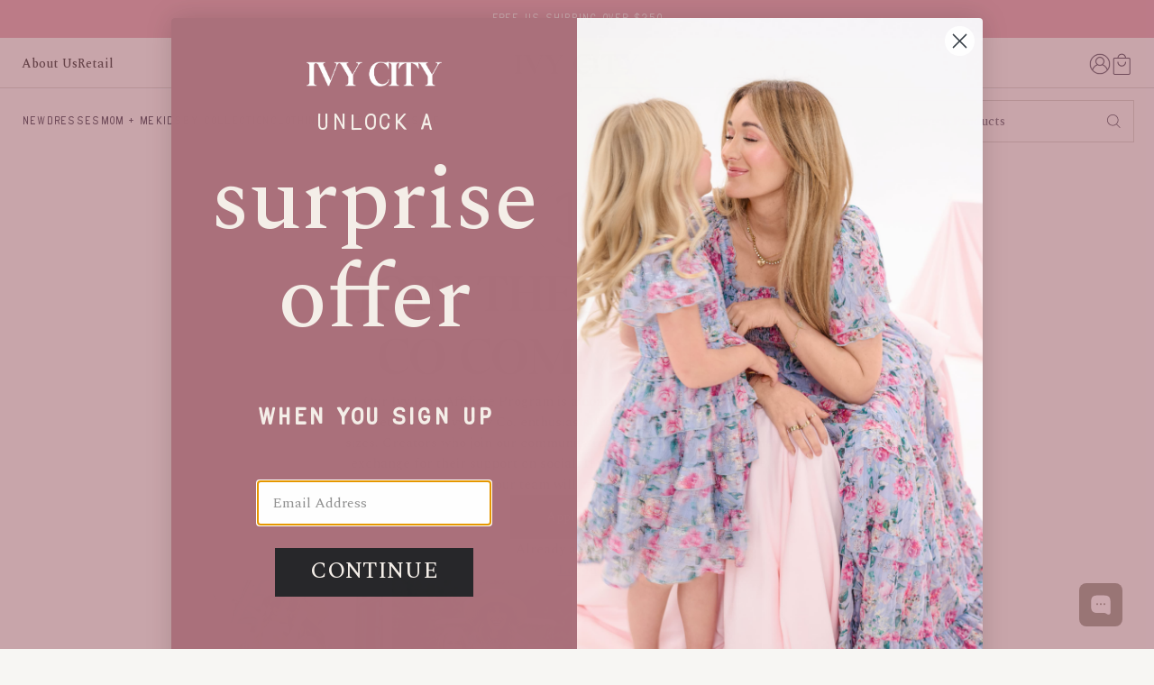

--- FILE ---
content_type: text/html; charset=utf-8
request_url: https://ivycityco.com/pages/collab
body_size: 71921
content:
<!doctype html>
<html class="no-js" lang="en">
  <head>
    <meta charset="utf-8">
    <meta http-equiv="X-UA-Compatible" content="IE=edge">
    <meta name="viewport" content="width=device-width,initial-scale=1">
    <meta name="theme-color" content="">
    <link rel="canonical" href="https://ivycityco.com/pages/collab">
    <link rel="preconnect" href="https://cdn.shopify.com" crossorigin>

    
<link rel="icon" type="image/png" href="//ivycityco.com/cdn/shop/files/PNG_Black_Monogram.png?crop=center&height=32&v=1745877146&width=32"><script>/* >> Heatmap.com :: Snippet << */(function (h,e,a,t,m,ap) { (h._heatmap_paq = []).push([ 'setTrackerUrl', (h.heatUrl = e) + a]); h.hErrorLogs=h.hErrorLogs || []; ap=t.createElement('script');  ap.src=h.heatUrl+'preprocessor.min.js?sid='+m;  ap.defer=true; t.head.appendChild(ap); ['error', 'unhandledrejection'].forEach(function (ty) {     h.addEventListener(ty, function (et) { h.hErrorLogs.push({ type: ty, event: et }); }); });})(window,'https://dashboard.heatmap.com/','heatmap.php',document,4724);</script>

    <title>
      Collabs
 &ndash; Ivy City Co</title>

    
      <meta name="description" content="Our Ivy Icon Affiliate Program is a community of moms, fashionistas, trendsetters and Ivy City Co. enthusiasts from all backgrounds and audience sizes. Creators who join our community receive fun perks and incentives in exchange for their support on social. If this sounds like you, please apply below!">
    

    

<meta property="og:site_name" content="Ivy City Co">
<meta property="og:url" content="https://ivycityco.com/pages/collab">
<meta property="og:title" content="Collabs">
<meta property="og:type" content="website">
<meta property="og:description" content="Our Ivy Icon Affiliate Program is a community of moms, fashionistas, trendsetters and Ivy City Co. enthusiasts from all backgrounds and audience sizes. Creators who join our community receive fun perks and incentives in exchange for their support on social. If this sounds like you, please apply below!"><meta property="og:image" content="http://ivycityco.com/cdn/shop/files/Florentina_Logo_Monogram.jpg?v=1750864748">
  <meta property="og:image:secure_url" content="https://ivycityco.com/cdn/shop/files/Florentina_Logo_Monogram.jpg?v=1750864748">
  <meta property="og:image:width" content="2400">
  <meta property="og:image:height" content="1256"><meta name="twitter:card" content="summary_large_image">
<meta name="twitter:title" content="Collabs">
<meta name="twitter:description" content="Our Ivy Icon Affiliate Program is a community of moms, fashionistas, trendsetters and Ivy City Co. enthusiasts from all backgrounds and audience sizes. Creators who join our community receive fun perks and incentives in exchange for their support on social. If this sounds like you, please apply below!">

    
    <link rel="preconnect" href="https://fonts.googleapis.com">
    <link rel="preconnect" href="https://fonts.gstatic.com" crossorigin>
    <link href="https://fonts.googleapis.com/css2?family=Spectral:ital,wght@0,200;0,300;0,400;0,500;0,600;0,700;0,800;1,200;1,300;1,400;1,500;1,600;1,700;1,800&display=swap" rel="stylesheet">

    <script src="//ivycityco.com/cdn/shop/t/330/assets/constants.js?v=164351547940031270391753293162" defer="defer"></script>
    <script src="//ivycityco.com/cdn/shop/t/330/assets/pubsub.js?v=74209760871952649231753293162" defer="defer"></script>
    <script src="//ivycityco.com/cdn/shop/t/330/assets/global.js?v=83188324114155675061768301525" defer="defer"></script>
    <script src="//ivycityco.com/cdn/shop/t/330/assets/klaviyo-custom-track.js?v=172228099455537569021758023549" defer="defer"></script><script src="//ivycityco.com/cdn/shop/t/330/assets/theme.js?v=156714543114464507611759329142" defer="defer"></script>

    <script>window.performance && window.performance.mark && window.performance.mark('shopify.content_for_header.start');</script><meta name="google-site-verification" content="Dj0vnFFFo1qKNDmmBu9upO3kDfEWttPJZLWqr8RV1Uo">
<meta id="shopify-digital-wallet" name="shopify-digital-wallet" content="/9102910/digital_wallets/dialog">
<meta name="shopify-checkout-api-token" content="4cbb11ef5e6b43913eca2b82e313224a">
<meta id="in-context-paypal-metadata" data-shop-id="9102910" data-venmo-supported="true" data-environment="production" data-locale="en_US" data-paypal-v4="true" data-currency="USD">
<link rel="alternate" hreflang="x-default" href="https://ivycityco.com/pages/collab">
<link rel="alternate" hreflang="en-US" href="https://ivycityco.com/pages/collab">
<link rel="alternate" hreflang="es-US" href="https://ivycityco.com/es/pages/collab">
<link rel="alternate" hreflang="fr-US" href="https://ivycityco.com/fr/pages/collab">
<link rel="alternate" hreflang="zh-Hans-US" href="https://ivycityco.com/zh/pages/collab">
<script async="async" src="/checkouts/internal/preloads.js?locale=en-US"></script>
<link rel="preconnect" href="https://shop.app" crossorigin="anonymous">
<script async="async" src="https://shop.app/checkouts/internal/preloads.js?locale=en-US&shop_id=9102910" crossorigin="anonymous"></script>
<script id="apple-pay-shop-capabilities" type="application/json">{"shopId":9102910,"countryCode":"US","currencyCode":"USD","merchantCapabilities":["supports3DS"],"merchantId":"gid:\/\/shopify\/Shop\/9102910","merchantName":"Ivy City Co","requiredBillingContactFields":["postalAddress","email"],"requiredShippingContactFields":["postalAddress","email"],"shippingType":"shipping","supportedNetworks":["visa","masterCard","amex","discover","elo","jcb"],"total":{"type":"pending","label":"Ivy City Co","amount":"1.00"},"shopifyPaymentsEnabled":true,"supportsSubscriptions":true}</script>
<script id="shopify-features" type="application/json">{"accessToken":"4cbb11ef5e6b43913eca2b82e313224a","betas":["rich-media-storefront-analytics"],"domain":"ivycityco.com","predictiveSearch":true,"shopId":9102910,"locale":"en"}</script>
<script>var Shopify = Shopify || {};
Shopify.shop = "ivy-city-co.myshopify.com";
Shopify.locale = "en";
Shopify.currency = {"active":"USD","rate":"1.0"};
Shopify.country = "US";
Shopify.theme = {"name":"Fall 2025","id":140875464782,"schema_name":"Dusk","schema_version":"2.4.0","theme_store_id":null,"role":"main"};
Shopify.theme.handle = "null";
Shopify.theme.style = {"id":null,"handle":null};
Shopify.cdnHost = "ivycityco.com/cdn";
Shopify.routes = Shopify.routes || {};
Shopify.routes.root = "/";</script>
<script type="module">!function(o){(o.Shopify=o.Shopify||{}).modules=!0}(window);</script>
<script>!function(o){function n(){var o=[];function n(){o.push(Array.prototype.slice.apply(arguments))}return n.q=o,n}var t=o.Shopify=o.Shopify||{};t.loadFeatures=n(),t.autoloadFeatures=n()}(window);</script>
<script>
  window.ShopifyPay = window.ShopifyPay || {};
  window.ShopifyPay.apiHost = "shop.app\/pay";
  window.ShopifyPay.redirectState = null;
</script>
<script id="shop-js-analytics" type="application/json">{"pageType":"page"}</script>
<script defer="defer" async type="module" src="//ivycityco.com/cdn/shopifycloud/shop-js/modules/v2/client.init-shop-cart-sync_BT-GjEfc.en.esm.js"></script>
<script defer="defer" async type="module" src="//ivycityco.com/cdn/shopifycloud/shop-js/modules/v2/chunk.common_D58fp_Oc.esm.js"></script>
<script defer="defer" async type="module" src="//ivycityco.com/cdn/shopifycloud/shop-js/modules/v2/chunk.modal_xMitdFEc.esm.js"></script>
<script type="module">
  await import("//ivycityco.com/cdn/shopifycloud/shop-js/modules/v2/client.init-shop-cart-sync_BT-GjEfc.en.esm.js");
await import("//ivycityco.com/cdn/shopifycloud/shop-js/modules/v2/chunk.common_D58fp_Oc.esm.js");
await import("//ivycityco.com/cdn/shopifycloud/shop-js/modules/v2/chunk.modal_xMitdFEc.esm.js");

  window.Shopify.SignInWithShop?.initShopCartSync?.({"fedCMEnabled":true,"windoidEnabled":true});

</script>
<script>
  window.Shopify = window.Shopify || {};
  if (!window.Shopify.featureAssets) window.Shopify.featureAssets = {};
  window.Shopify.featureAssets['shop-js'] = {"shop-cart-sync":["modules/v2/client.shop-cart-sync_DZOKe7Ll.en.esm.js","modules/v2/chunk.common_D58fp_Oc.esm.js","modules/v2/chunk.modal_xMitdFEc.esm.js"],"init-fed-cm":["modules/v2/client.init-fed-cm_B6oLuCjv.en.esm.js","modules/v2/chunk.common_D58fp_Oc.esm.js","modules/v2/chunk.modal_xMitdFEc.esm.js"],"shop-cash-offers":["modules/v2/client.shop-cash-offers_D2sdYoxE.en.esm.js","modules/v2/chunk.common_D58fp_Oc.esm.js","modules/v2/chunk.modal_xMitdFEc.esm.js"],"shop-login-button":["modules/v2/client.shop-login-button_QeVjl5Y3.en.esm.js","modules/v2/chunk.common_D58fp_Oc.esm.js","modules/v2/chunk.modal_xMitdFEc.esm.js"],"pay-button":["modules/v2/client.pay-button_DXTOsIq6.en.esm.js","modules/v2/chunk.common_D58fp_Oc.esm.js","modules/v2/chunk.modal_xMitdFEc.esm.js"],"shop-button":["modules/v2/client.shop-button_DQZHx9pm.en.esm.js","modules/v2/chunk.common_D58fp_Oc.esm.js","modules/v2/chunk.modal_xMitdFEc.esm.js"],"avatar":["modules/v2/client.avatar_BTnouDA3.en.esm.js"],"init-windoid":["modules/v2/client.init-windoid_CR1B-cfM.en.esm.js","modules/v2/chunk.common_D58fp_Oc.esm.js","modules/v2/chunk.modal_xMitdFEc.esm.js"],"init-shop-for-new-customer-accounts":["modules/v2/client.init-shop-for-new-customer-accounts_C_vY_xzh.en.esm.js","modules/v2/client.shop-login-button_QeVjl5Y3.en.esm.js","modules/v2/chunk.common_D58fp_Oc.esm.js","modules/v2/chunk.modal_xMitdFEc.esm.js"],"init-shop-email-lookup-coordinator":["modules/v2/client.init-shop-email-lookup-coordinator_BI7n9ZSv.en.esm.js","modules/v2/chunk.common_D58fp_Oc.esm.js","modules/v2/chunk.modal_xMitdFEc.esm.js"],"init-shop-cart-sync":["modules/v2/client.init-shop-cart-sync_BT-GjEfc.en.esm.js","modules/v2/chunk.common_D58fp_Oc.esm.js","modules/v2/chunk.modal_xMitdFEc.esm.js"],"shop-toast-manager":["modules/v2/client.shop-toast-manager_DiYdP3xc.en.esm.js","modules/v2/chunk.common_D58fp_Oc.esm.js","modules/v2/chunk.modal_xMitdFEc.esm.js"],"init-customer-accounts":["modules/v2/client.init-customer-accounts_D9ZNqS-Q.en.esm.js","modules/v2/client.shop-login-button_QeVjl5Y3.en.esm.js","modules/v2/chunk.common_D58fp_Oc.esm.js","modules/v2/chunk.modal_xMitdFEc.esm.js"],"init-customer-accounts-sign-up":["modules/v2/client.init-customer-accounts-sign-up_iGw4briv.en.esm.js","modules/v2/client.shop-login-button_QeVjl5Y3.en.esm.js","modules/v2/chunk.common_D58fp_Oc.esm.js","modules/v2/chunk.modal_xMitdFEc.esm.js"],"shop-follow-button":["modules/v2/client.shop-follow-button_CqMgW2wH.en.esm.js","modules/v2/chunk.common_D58fp_Oc.esm.js","modules/v2/chunk.modal_xMitdFEc.esm.js"],"checkout-modal":["modules/v2/client.checkout-modal_xHeaAweL.en.esm.js","modules/v2/chunk.common_D58fp_Oc.esm.js","modules/v2/chunk.modal_xMitdFEc.esm.js"],"shop-login":["modules/v2/client.shop-login_D91U-Q7h.en.esm.js","modules/v2/chunk.common_D58fp_Oc.esm.js","modules/v2/chunk.modal_xMitdFEc.esm.js"],"lead-capture":["modules/v2/client.lead-capture_BJmE1dJe.en.esm.js","modules/v2/chunk.common_D58fp_Oc.esm.js","modules/v2/chunk.modal_xMitdFEc.esm.js"],"payment-terms":["modules/v2/client.payment-terms_Ci9AEqFq.en.esm.js","modules/v2/chunk.common_D58fp_Oc.esm.js","modules/v2/chunk.modal_xMitdFEc.esm.js"]};
</script>
<script>(function() {
  var isLoaded = false;
  function asyncLoad() {
    if (isLoaded) return;
    isLoaded = true;
    var urls = ["https:\/\/app.kiwisizing.com\/web\/js\/dist\/kiwiSizing\/plugin\/SizingPlugin.prod.js?v=330\u0026shop=ivy-city-co.myshopify.com","https:\/\/orderstatus.w3apps.co\/js\/orderlookup.js?shop=ivy-city-co.myshopify.com","\/\/swymv3pro-01.azureedge.net\/code\/swym-shopify.js?shop=ivy-city-co.myshopify.com","\/\/swymv3pro-01.azureedge.net\/code\/swym_fb_pixel.js?shop=ivy-city-co.myshopify.com","\/\/cdn.shopify.com\/proxy\/6aa48bfd0749666e6e25b703028cd9813259d14c00ac2f74990e1ed92e7130c0\/api.kimonix.com\/kimonix_analytics.js?shop=ivy-city-co.myshopify.com\u0026sp-cache-control=cHVibGljLCBtYXgtYWdlPTkwMA","\/\/cdn.shopify.com\/proxy\/043dbf7fd28f1b80041d503d655b39b260a6e9f52949a8424877d687346fe96c\/api.kimonix.com\/kimonix_void_script.js?shop=ivy-city-co.myshopify.com\u0026sp-cache-control=cHVibGljLCBtYXgtYWdlPTkwMA","https:\/\/d38xvr37kwwhcm.cloudfront.net\/js\/grin-sdk.js?shop=ivy-city-co.myshopify.com","https:\/\/static.shareasale.com\/json\/shopify\/shareasale-tracking.js?sasmid=92649\u0026ssmtid=80068\u0026shop=ivy-city-co.myshopify.com","https:\/\/shopify-extension.getredo.com\/main.js?widget_id=ah8kxoj9e7cpoiu\u0026shop=ivy-city-co.myshopify.com","https:\/\/cdn.noibu.com\/collect-core.js?shop=ivy-city-co.myshopify.com","https:\/\/services.nofraud.com\/js\/device.js?shop=ivy-city-co.myshopify.com","https:\/\/assets.tapcart.com\/__tc-ck-loader\/index.js?appId=mLMFK4fI6j\u0026environment=production\u0026shop=ivy-city-co.myshopify.com"];
    for (var i = 0; i < urls.length; i++) {
      var s = document.createElement('script');
      s.type = 'text/javascript';
      s.async = true;
      s.src = urls[i];
      var x = document.getElementsByTagName('script')[0];
      x.parentNode.insertBefore(s, x);
    }
  };
  if(window.attachEvent) {
    window.attachEvent('onload', asyncLoad);
  } else {
    window.addEventListener('load', asyncLoad, false);
  }
})();</script>
<script id="__st">var __st={"a":9102910,"offset":-25200,"reqid":"9545969d-370c-455b-b1e2-dfe6eceff0b0-1769048966","pageurl":"ivycityco.com\/pages\/collab","s":"pages-92491972686","u":"5daff13ce400","p":"page","rtyp":"page","rid":92491972686};</script>
<script>window.ShopifyPaypalV4VisibilityTracking = true;</script>
<script id="captcha-bootstrap">!function(){'use strict';const t='contact',e='account',n='new_comment',o=[[t,t],['blogs',n],['comments',n],[t,'customer']],c=[[e,'customer_login'],[e,'guest_login'],[e,'recover_customer_password'],[e,'create_customer']],r=t=>t.map((([t,e])=>`form[action*='/${t}']:not([data-nocaptcha='true']) input[name='form_type'][value='${e}']`)).join(','),a=t=>()=>t?[...document.querySelectorAll(t)].map((t=>t.form)):[];function s(){const t=[...o],e=r(t);return a(e)}const i='password',u='form_key',d=['recaptcha-v3-token','g-recaptcha-response','h-captcha-response',i],f=()=>{try{return window.sessionStorage}catch{return}},m='__shopify_v',_=t=>t.elements[u];function p(t,e,n=!1){try{const o=window.sessionStorage,c=JSON.parse(o.getItem(e)),{data:r}=function(t){const{data:e,action:n}=t;return t[m]||n?{data:e,action:n}:{data:t,action:n}}(c);for(const[e,n]of Object.entries(r))t.elements[e]&&(t.elements[e].value=n);n&&o.removeItem(e)}catch(o){console.error('form repopulation failed',{error:o})}}const l='form_type',E='cptcha';function T(t){t.dataset[E]=!0}const w=window,h=w.document,L='Shopify',v='ce_forms',y='captcha';let A=!1;((t,e)=>{const n=(g='f06e6c50-85a8-45c8-87d0-21a2b65856fe',I='https://cdn.shopify.com/shopifycloud/storefront-forms-hcaptcha/ce_storefront_forms_captcha_hcaptcha.v1.5.2.iife.js',D={infoText:'Protected by hCaptcha',privacyText:'Privacy',termsText:'Terms'},(t,e,n)=>{const o=w[L][v],c=o.bindForm;if(c)return c(t,g,e,D).then(n);var r;o.q.push([[t,g,e,D],n]),r=I,A||(h.body.append(Object.assign(h.createElement('script'),{id:'captcha-provider',async:!0,src:r})),A=!0)});var g,I,D;w[L]=w[L]||{},w[L][v]=w[L][v]||{},w[L][v].q=[],w[L][y]=w[L][y]||{},w[L][y].protect=function(t,e){n(t,void 0,e),T(t)},Object.freeze(w[L][y]),function(t,e,n,w,h,L){const[v,y,A,g]=function(t,e,n){const i=e?o:[],u=t?c:[],d=[...i,...u],f=r(d),m=r(i),_=r(d.filter((([t,e])=>n.includes(e))));return[a(f),a(m),a(_),s()]}(w,h,L),I=t=>{const e=t.target;return e instanceof HTMLFormElement?e:e&&e.form},D=t=>v().includes(t);t.addEventListener('submit',(t=>{const e=I(t);if(!e)return;const n=D(e)&&!e.dataset.hcaptchaBound&&!e.dataset.recaptchaBound,o=_(e),c=g().includes(e)&&(!o||!o.value);(n||c)&&t.preventDefault(),c&&!n&&(function(t){try{if(!f())return;!function(t){const e=f();if(!e)return;const n=_(t);if(!n)return;const o=n.value;o&&e.removeItem(o)}(t);const e=Array.from(Array(32),(()=>Math.random().toString(36)[2])).join('');!function(t,e){_(t)||t.append(Object.assign(document.createElement('input'),{type:'hidden',name:u})),t.elements[u].value=e}(t,e),function(t,e){const n=f();if(!n)return;const o=[...t.querySelectorAll(`input[type='${i}']`)].map((({name:t})=>t)),c=[...d,...o],r={};for(const[a,s]of new FormData(t).entries())c.includes(a)||(r[a]=s);n.setItem(e,JSON.stringify({[m]:1,action:t.action,data:r}))}(t,e)}catch(e){console.error('failed to persist form',e)}}(e),e.submit())}));const S=(t,e)=>{t&&!t.dataset[E]&&(n(t,e.some((e=>e===t))),T(t))};for(const o of['focusin','change'])t.addEventListener(o,(t=>{const e=I(t);D(e)&&S(e,y())}));const B=e.get('form_key'),M=e.get(l),P=B&&M;t.addEventListener('DOMContentLoaded',(()=>{const t=y();if(P)for(const e of t)e.elements[l].value===M&&p(e,B);[...new Set([...A(),...v().filter((t=>'true'===t.dataset.shopifyCaptcha))])].forEach((e=>S(e,t)))}))}(h,new URLSearchParams(w.location.search),n,t,e,['guest_login'])})(!0,!0)}();</script>
<script integrity="sha256-4kQ18oKyAcykRKYeNunJcIwy7WH5gtpwJnB7kiuLZ1E=" data-source-attribution="shopify.loadfeatures" defer="defer" src="//ivycityco.com/cdn/shopifycloud/storefront/assets/storefront/load_feature-a0a9edcb.js" crossorigin="anonymous"></script>
<script crossorigin="anonymous" defer="defer" src="//ivycityco.com/cdn/shopifycloud/storefront/assets/shopify_pay/storefront-65b4c6d7.js?v=20250812"></script>
<script data-source-attribution="shopify.dynamic_checkout.dynamic.init">var Shopify=Shopify||{};Shopify.PaymentButton=Shopify.PaymentButton||{isStorefrontPortableWallets:!0,init:function(){window.Shopify.PaymentButton.init=function(){};var t=document.createElement("script");t.src="https://ivycityco.com/cdn/shopifycloud/portable-wallets/latest/portable-wallets.en.js",t.type="module",document.head.appendChild(t)}};
</script>
<script data-source-attribution="shopify.dynamic_checkout.buyer_consent">
  function portableWalletsHideBuyerConsent(e){var t=document.getElementById("shopify-buyer-consent"),n=document.getElementById("shopify-subscription-policy-button");t&&n&&(t.classList.add("hidden"),t.setAttribute("aria-hidden","true"),n.removeEventListener("click",e))}function portableWalletsShowBuyerConsent(e){var t=document.getElementById("shopify-buyer-consent"),n=document.getElementById("shopify-subscription-policy-button");t&&n&&(t.classList.remove("hidden"),t.removeAttribute("aria-hidden"),n.addEventListener("click",e))}window.Shopify?.PaymentButton&&(window.Shopify.PaymentButton.hideBuyerConsent=portableWalletsHideBuyerConsent,window.Shopify.PaymentButton.showBuyerConsent=portableWalletsShowBuyerConsent);
</script>
<script data-source-attribution="shopify.dynamic_checkout.cart.bootstrap">document.addEventListener("DOMContentLoaded",(function(){function t(){return document.querySelector("shopify-accelerated-checkout-cart, shopify-accelerated-checkout")}if(t())Shopify.PaymentButton.init();else{new MutationObserver((function(e,n){t()&&(Shopify.PaymentButton.init(),n.disconnect())})).observe(document.body,{childList:!0,subtree:!0})}}));
</script>
<link id="shopify-accelerated-checkout-styles" rel="stylesheet" media="screen" href="https://ivycityco.com/cdn/shopifycloud/portable-wallets/latest/accelerated-checkout-backwards-compat.css" crossorigin="anonymous">
<style id="shopify-accelerated-checkout-cart">
        #shopify-buyer-consent {
  margin-top: 1em;
  display: inline-block;
  width: 100%;
}

#shopify-buyer-consent.hidden {
  display: none;
}

#shopify-subscription-policy-button {
  background: none;
  border: none;
  padding: 0;
  text-decoration: underline;
  font-size: inherit;
  cursor: pointer;
}

#shopify-subscription-policy-button::before {
  box-shadow: none;
}

      </style>

<script>window.performance && window.performance.mark && window.performance.mark('shopify.content_for_header.end');</script>

    <script>
    const ivyStandardSizes = ["XX Small","XXS","X Small","XS","Small","S","Medium","M","Large","L","X Large","XL","XX Large","XXL","00","0","2","4","6","8","10","12","14","16"];
    const ivyCurveSizes = ["1X","2X","3X","4X","5X","16W","18W","20W","22W","24W","26W","28W","30W","32W","34W"];
    const ivySizeMap = {
        "XX Small" : "XXS",
        "X Small" : "XS",
        "Small" : "S",
        "Medium" : "M",
        "Large" : "L",
        "X Large" : "XL"
    };
</script>
<!-- KLAVIYO -->

<script>
  (function () {
    const s = document.createElement('script');
    s.src = "https://a.klaviyo.com/media/js/onsite/onsite.js";
    s.async = true;

    s.onload = function () {
      window.klaviyo = window.klaviyo || {};
      if (window.klaviyo && typeof window.klaviyo.init === 'function') {
        window.klaviyo.init({
          account: 'arQmr9',
          platform: 'shopify',
        });
        window.klaviyo.enable('backinstock', {
          modal: {
            headline: "Let me know when it's in stock!",
            body_content:
              "Is this style a must? Add your email below & you will be first to know when this dress arrives in your size.",
            email_field_label: "Email address",
            button_label: "Notify me!",
            subscription_success_label: "You're in! We'll let you know when it's back.",
            footer_content: "",
            additional_styles:
              "@import url('https://fonts.googleapis.com/css2?family=Spectral:ital,wght@0,200;0,300;0,400;0,500;0,600;0,700;0,800;1,200;1,300;1,400;1,500;1,600;1,700;1,800&display=swap'); @import url(\"//ivycityco.com/cdn/shop/t/330/assets/component-klaviyo-bis-modal.css?v=6946061952695637561753910110\");",
            drop_background_color: "#000",
            background_color: "#fff",
            text_color: "#27272a",
            button_text_color: "#27272a",
            button_background_color: "#b7b5a1",
            close_button_color: "#6e6e6e",
            error_background_color: "#fcd6d7",
            error_text_color: "#C72E2F",
            success_background_color: "#d3efcd",
            success_text_color: "#1B9500",
          },
        });
      } else {
        console.error("Klaviyo onsite library didn't expose `klaviyo.init`.");
      }
    };

    s.onerror = function () {
      console.error('Failed to load Klaviyo onsite.js');
    };

    document.head.appendChild(s);
  })();
</script>
<!-- END KLAVIYO -->

<style>:root {
  --color-pre-order-bg: #787567;
  --color-pre-order-bg-hover: #787567;
  --color-pre-order-text: #ffffff;
}
</style>
    <style data-shopify>
:root {
    --hambourger-icon-size: ;
    --hambourger-icon-size-halved: 0;
}html{scroll-behavior:smooth;box-sizing:border-box;height:100%}body{overflow-x:hidden;padding:0;margin:0;min-height:100%}a{text-underline-offset:2px;color:inherit}div{box-sizing:border-box}ul[class]{list-style-type:none;padding:0;margin:0}video,svg,img{max-width:100%;height:auto;vertical-align:middle}input,textarea{box-sizing:border-box}input[type=search]::-ms-clear,input[type=search]::-ms-reveal{display:none;width:0;height:0}input[type=search]::-webkit-search-decoration,input[type=search]::-webkit-search-cancel-button,input[type=search]::-webkit-search-results-button,input[type=search]::-webkit-search-results-decoration{display:none}details,details summary{padding-left:0;background-image:none;-webkit-appearance:none;list-style:none}details::-webkit-details-marker,details summary::-webkit-details-marker{display:none}details summary{cursor:pointer}:root{--screen-break: 768px;--announcement-bar-height: 52px;--header-height: 47px;--header-height-desktop: 128px;--header-border-bottom-width: 0px;--grid-gap:10px;--grid-gap-desktop:20px;--indent: 16px;--indent-desktop: 24px;--body-font: Spectral, serif;--body-font-size: 15px;--text-color: #1a172c;--color-dark: #1a172c;--border-color: rgba(0, 0, 0, 0.4);--background-color: #fff;--header-background-color: #F7F6F3;--icon-size: 24px;--drawer-menu-icon-size:20px;--header-font: var(--body-font);--header-font-size: 18px;--header-font-weight: normal;--header-letter-spacing: normal;--header-text-transform: none;--header-color: var(--color-dark);--accent-color: #27272A;--accent-color-inverted: #fff}@media only screen and (min-width: 769px){:root{--body-font-size: 15px}}.block-newsletter .block-text{margin:0 0 8px}.block-newsletter .block-after-text{margin:6px 0 0;opacity:.65}.block-newsletter .field{display:grid;grid-template-columns:1fr auto;gap:0}.block-newsletter .field .field__label{display:none;grid-column:span 2}.block-newsletter .field .field__button{height:auto}.block-newsletter .field .field__input{border-color:#fff}.price{font-family:var(--body-font);font-size:16px;font-weight:normal;letter-spacing:initial;line-height:110%;color:currentColor}.button .price__sale{justify-content:right}.price>*{display:inline-block}.price.price--unavailable{visibility:hidden}.price--end{text-align:right}.price .price-item{margin:0}.price__regular .price-item--regular{margin-right:0}.price:not(.price--show-badge) .price-item--last:last-of-type{margin:0}.price--large,.price--large.price--on-sale .price-item--regular{font-size:20px}.price--sold-out .price__availability,.price__regular{display:block}.price__sale,.price__availability,.price .price__badge-sale,.price .price__badge-sold-out,.price--on-sale .price__regular,.price--on-sale .price__availability{display:none}.price--sold-out .price__badge-sold-out,.price--on-sale .price__badge-sale{display:inline-block;padding:4px 6px;margin:0 10px;vertical-align:middle;text-transform:uppercase;font-size:.8rem;line-height:normal}.price--on-sale .price__badge-sale{background-color:#27272a;color:#f5f9fe;text-transform:uppercase;font-size:.8rem}.price--on-sale .price__badge-sold-our{background-color:#27272a}.price--on-sale .price__sale{display:inline-flex;flex-direction:column;flex-wrap:wrap;gap:0 6px}@media only screen and (min-width: 769px){.price--on-sale .price__sale{flex-direction:row}}.price--center{display:initial;justify-content:center}.price--on-sale .price-item--regular{text-decoration:line-through;text-decoration-thickness:1px;color:currentColor;font-size:1.1rem;opacity:.8}.unit-price{display:block;font-size:1.1rem;letter-spacing:.04rem;margin-top:.2rem;text-transform:uppercase;text-decoration:underline;color:currentColor}@media only screen and (min-width: 769px){.price{font-size:16px;letter-spacing:initial}.price--large,.price--large.price--on-sale .price-item--regular{font-size:20px}.price--on-sale .price-item--regular{font-size:1.1rem}}.card-product{display:block;height:100%;position:relative}.card-product .card__inner{height:100%;display:flex;flex-direction:column}.card-product .card__inner .summary{flex-grow:1;display:flex;flex-direction:column;position:relative}.card-product .card__inner .card__innerCover{position:relative;overflow:hidden}.card-product .card__inner .card__innerHover{position:absolute;bottom:16px;left:0;width:100%;opacity:0;transition:all .2s ease-in-out;transform:translateY(20px);z-index:2}.card-product .card__inner .card__innerHoverContent .separator,.card-product .card__inner .card__innerHoverContent .select{display:none}.card-product .card__inner .card__innerHoverContent:has(select[name=fit] option[value=Standard]:checked) [data-group=Curve]{display:none}.card-product .card__inner .card__innerHoverContent:has(select[name=fit] option[value=Curve]:checked) [data-group=Standard]{display:none}.card-product .card__inner .card__innerHoverContent:has(.product-card_option[data-group=Standard]):has(.product-card_option[data-group=Curve]) .card__innerHoverTop{padding:0 12px}.card-product .card__inner .card__innerHoverContent:has(.product-card_option[data-group=Standard]):has(.product-card_option[data-group=Curve]) .select{order:-2;display:block}.card-product .card__inner .card__innerHoverContent:has(.product-card_option[data-group=Standard]):has(.product-card_option[data-group=Curve]) .select select{padding:8px 20px 8px 0}.card-product .card__inner .card__innerHoverContent:has(.product-card_option[data-group=Standard]):has(.product-card_option[data-group=Curve]) .select svg{width:12px;height:12px;top:calc(50% - 6px)}.card-product .card__inner .card__innerHoverContent:has(.product-card_option[data-group=Standard]):has(.product-card_option[data-group=Curve]) .separator{order:-1;display:block;flex-grow:1}.card-product .card__inner .card__innerHoverTop{background-color:rgba(247,246,243,.8);display:flex;gap:8px;justify-content:center;align-items:center;height:40px}.card-product .card__inner .quick-add__submit{border:0 !important}.card-product .card__inner .quick-add__submit:has(.add-to-cart.hidden){background:#f3eee9 !important;color:#807d70 !important}.card-product .card__inner .product-card_option{font-family:"TAY Big Bird",sans-serif;font-style:normal;text-transform:uppercase;font-size:14px;font-weight:400;letter-spacing:0;line-height:1;text-decoration:none;color:#27272a;display:none}.card-product .card__inner .product-card_option.selected,.card-product .card__inner .product-card_option:hover{text-decoration:underline}.card-product .card__inner .product-card_option.oos{text-decoration:line-through;opacity:.8}.card-product .card__inner .product-card_option.active{display:inline}.card-product .card__inner .card__swiper-wrapper .primary{width:100%;z-index:-1}.card-product .card__inner .card__swiper-wrapper .primary picture img{width:100%}.card-product .card__inner .card__swiper-wrapper .swiper-button-prev,.card-product .card__inner .card__swiper-wrapper .swiper-button-next{display:none;opacity:0;visibility:hidden;transition:all .2s ease-in-out;padding:10px}.card-product .card__inner:hover .card__innerHover{opacity:1;transform:translateY(0)}.card-product .card__inner:hover .card__swiper-wrapper .swiper-button-prev,.card-product .card__inner:hover .card__swiper-wrapper .swiper-button-next{opacity:1;visibility:visible}.card-product .image-container{margin:0 0 16px 0}.card-product .image-container .secondary{opacity:0;transition:all .2s ease-in-out}.card-product .image-container:hover:has(.secondary) .secondary{opacity:1}.card-product .image-container:hover:has(.secondary) .primary{z-index:-1}.card-product .product-title{flex-grow:unset;margin:0 0 0 0;font-family:"Spectral",serif;font-size:16px;font-weight:500;line-height:normal;letter-spacing:normal;text-transform:none;color:var(--text-color);padding-right:60px}.card-product .product-title a{text-decoration:none;min-height:52px;display:inline-block}.card-product .price{position:absolute;top:0;right:0;font-size:16px;font-weight:500;line-height:normal;letter-spacing:normal;color:var(--text-color);text-align:right}.card-product .vendor{margin:0 0 8px 0;font-size:12px;text-transform:none}.card-product .swatches{display:flex;flex-direction:column}.card-product .swatches .color-label{font-style:italic}.card-product .swatches-group{display:flex;flex-wrap:wrap;gap:10px;margin:2px 0;justify-content:end}.card-product .swatches-group .swatch{display:flex;justify-content:center;align-items:center;position:relative;width:18px;height:18px;background-color:var(--swatch--background);cursor:pointer;border-radius:20px;outline:1px solid rgba(128,125,112,.4);border:0}.card-product .swatches-group .swatch img{border-radius:20px}.card-product .swatches-group .swatch:hover,.card-product .swatches-group .swatch.active{outline-color:#27272a}.card-product .swatches-group .swatch img{pointer-events:none}.card-product .swatches-group .color-label{flex-grow:1;order:-1;font-family:"Spectral",serif;font-style:italic;font-weight:300;font-size:14px;color:#26312d;line-height:18px}.card-product .swatches-group dusk-swatch{display:block;overflow:hidden;cursor:pointer;border-radius:20px}.card-product .swatches-group dusk-swatch[disabled]{position:relative}.card-product .swatches-group dusk-swatch[disabled]::before{content:"";height:1px;width:200%;position:absolute;background:#27272a;transform:translate(-25%, calc(18px / 2)) rotate(45deg)}.card-product .swatches-group dusk-swatch[disabled] .swatch{opacity:.4}.card-product .swatches-group dusk-swatch.active{outline:1px solid #27272a;outline-offset:1px}.card-product .button.has-price>span:first-child{flex-grow:1;display:flex;justify-content:space-between;align-items:center}.card-product.simple .card__inner{display:grid;grid-template-columns:120px 1fr;gap:10px}.card-product.simple .image-container{margin:0}.card-product.simple .summary{justify-content:center;gap:10px}.card-product.simple .product-title{margin:0;flex-grow:unset}.card-product.card-product-cart .card__innerHover{position:static;bottom:16px;left:0;width:100%;opacity:1;transition:all .2s ease-in-out;transform:translateY(0)}.card-product.card-product-cart .card__innerHoverContent .separator,.card-product.card-product-cart .card__innerHoverContent .select{display:none}.card-product.card-product-cart .card__innerHoverContent:has(select[name=fit] option[value=Standard]:checked) [data-group=Curve]{display:none}.card-product.card-product-cart .card__innerHoverContent:has(select[name=fit] option[value=Curve]:checked) [data-group=Standard]{display:none}.card-product.card-product-cart .card__innerHoverContent:has(.product-card_option[data-group=Standard]):has(.product-card_option[data-group=Curve]) .card__innerHoverTop{padding:0 12px}.card-product.card-product-cart .card__innerHoverContent:has(.product-card_option[data-group=Standard]):has(.product-card_option[data-group=Curve]) .select{order:-2;display:block}.card-product.card-product-cart .card__innerHoverContent:has(.product-card_option[data-group=Standard]):has(.product-card_option[data-group=Curve]) .select select{padding:8px 20px 8px 0}.card-product.card-product-cart .card__innerHoverContent:has(.product-card_option[data-group=Standard]):has(.product-card_option[data-group=Curve]) .select svg{width:12px;height:12px;top:calc(50% - 6px)}.card-product.card-product-cart .card__innerHoverContent:has(.product-card_option[data-group=Standard]):has(.product-card_option[data-group=Curve]) .separator{order:-1;display:block;flex-grow:1}.card-product.card-product-cart .card__innerHoverTop{background-color:rgba(247,246,243,.8);display:flex;gap:8px;justify-content:center;align-items:center;height:40px;flex-wrap:wrap}@media only screen and (min-width: 769px){.card-product .product-title{flex-grow:1}.card-product .product-title a{min-height:auto}.card-product .card__swiper-wrapper .swiper-button-prev,.card-product .card__swiper-wrapper .swiper-button-next{display:block !important}}.product-badge{position:absolute;top:0;left:0;display:inline-block;padding:2px 6px;z-index:2;font-family:"Spectral",serif;font-size:14px;font-style:normal;font-weight:500;line-height:normal;letter-spacing:normal}@media only screen and (max-width: 768px){.product-badge.product-badge--bottom-mobile{top:auto;bottom:16px}}@media only screen and (max-width: 768px){.card__innerHover{display:none}.card-product.card-product-cart .card__innerHover{display:block;padding-top:40px;position:relative}.card-product.card-product-cart .card__innerHover .select{position:absolute;top:10px;left:0;width:100%}.card-product.card-product-cart .card__innerHover .separator{display:none !important}.template-product .card-product .card__inner .card__innerCover{max-height:356px}}.card__swiper-wrapper swiper-container::part(pagination){background-color:rgba(0,0,0,.2509803922)}html{min-height:100%}body{font-family:"Spectral",serif;font-size:15px;font-style:normal;font-weight:500;line-height:normal;letter-spacing:normal;background-color:#f7f6f3;color:#1a172c;-webkit-font-smoothing:antialiased}body #main{position:relative}body.overflow-hidden-tablet{overflow:hidden}body:has([data-under-header]) #MainContent{padding-top:0;margin-top:calc(-1*(var(--header-height) + var(--header-border-bottom-width)))}body:has([data-under-header]) .header{background:rgba(0,0,0,0)}@media only screen and (min-width: 769px){body:has([data-under-header]) #MainContent{padding-top:0;margin-top:calc(-1*(var(--header-height-desktop) + var(--header-border-bottom-width)))}}small{font-size:.7em}:root{--section-announcement-bar: 0}.overflow-hidden{overflow:hidden}.focus-inset:focus-visible{outline:.2rem solid #000;outline-offset:-0.2rem}.focused.focus-inset,.no-js .focus-inset:focus{outline:.2rem solid #000;outline-offset:-0.2rem}.no-js .focus-inset:focus:not(:focus-visible){outline:0;box-shadow:none}.no-js:not(html){display:none !important}html.no-js .no-js:not(html){display:block !important}.no-js-inline{display:none !important}html.no-js .no-js-inline{display:inline-block !important}html.no-js .no-js-hidden{display:none !important}.underlined-link{text-decoration:underline}.uppercase{text-transform:uppercase}.focus-none{box-shadow:none !important;outline:0 !important}.hidden{display:none !important}.visually-hidden{position:absolute !important;overflow:hidden;width:1px;height:1px;margin:-1px;padding:0;border:0;clip:rect(0 0 0 0);word-wrap:normal !important}.visually-hidden--inline{margin:0;height:1em}.container{padding:0 16px;box-sizing:border-box;width:100%}.justify{text-align:justify}.align-center,.text-center,.text-align-center{text-align:center}.align-left,.text-left,.text-align-left{text-align:left}.align-right,.text-right,.text-align-right{text-align:right}.flex{display:flex}.relative{position:relative}.flex-row{flex-direction:row}.flex-row-reverse{flex-direction:row-reverse}.flex-col{flex-direction:column}.flex-col-reverse{flex-direction:column-reverse}.flex-wrap{flex-wrap:wrap}.flex-wrap-reverse{flex-wrap:wrap-reverse}.flex-nowrap{flex-wrap:nowrap}.items-start{align-items:flex-start}.items-end{align-items:flex-end}.items-center{align-items:center}.items-baseline{align-items:baseline}.items-stretch{align-items:stretch}.justify-start{justify-content:flex-start}.justify-end{justify-content:flex-end}.justify-center{justify-content:center}.justify-between{justify-content:space-between}.link{cursor:pointer}.no-margin{margin:0 !important}@media only screen and (min-width: 769px){.lines-on-sides{overflow:hidden}.lines-on-sides span{position:relative}.lines-on-sides span:before,.lines-on-sides span:after{content:"";position:absolute;top:50%;width:999999px;height:1px;background-color:currentColor}.lines-on-sides span:before{left:calc(100% + 40px)}.lines-on-sides span:after{right:calc(100% + 40px)}}.no-padding{padding:0 !important}.with-underline{text-decoration:underline !important}.with-min-width{min-width:180px}@media only screen and (min-width: 769px){.with-min-width{min-width:220px}}.absolute-link{width:100%;height:100%;top:0;left:0;z-index:0;position:absolute}.color-vetiver{color:#807d70}.metafield-rich_text_field h1:first-child,.metafield-rich_text_field h2:first-child,.metafield-rich_text_field h3:first-child,.metafield-rich_text_field h4:first-child,.metafield-rich_text_field h5:first-child,.metafield-rich_text_field h6:first-child,.metafield-rich_text_field ol:first-child,.metafield-rich_text_field ul:first-child,.metafield-rich_text_field p:first-child,.rte h1:first-child,.rte h2:first-child,.rte h3:first-child,.rte h4:first-child,.rte h5:first-child,.rte h6:first-child,.rte ol:first-child,.rte ul:first-child,.rte p:first-child,.title h1:first-child,.title h2:first-child,.title h3:first-child,.title h4:first-child,.title h5:first-child,.title h6:first-child,.title ol:first-child,.title ul:first-child,.title p:first-child,.p h1:first-child,.p h2:first-child,.p h3:first-child,.p h4:first-child,.p h5:first-child,.p h6:first-child,.p ol:first-child,.p ul:first-child,.p p:first-child,.text h1:first-child,.text h2:first-child,.text h3:first-child,.text h4:first-child,.text h5:first-child,.text h6:first-child,.text ol:first-child,.text ul:first-child,.text p:first-child{margin-top:0}.metafield-rich_text_field h1:last-child,.metafield-rich_text_field h2:last-child,.metafield-rich_text_field h3:last-child,.metafield-rich_text_field h4:last-child,.metafield-rich_text_field h5:last-child,.metafield-rich_text_field h6:last-child,.metafield-rich_text_field ol:last-child,.metafield-rich_text_field ul:last-child,.metafield-rich_text_field p:last-child,.rte h1:last-child,.rte h2:last-child,.rte h3:last-child,.rte h4:last-child,.rte h5:last-child,.rte h6:last-child,.rte ol:last-child,.rte ul:last-child,.rte p:last-child,.title h1:last-child,.title h2:last-child,.title h3:last-child,.title h4:last-child,.title h5:last-child,.title h6:last-child,.title ol:last-child,.title ul:last-child,.title p:last-child,.p h1:last-child,.p h2:last-child,.p h3:last-child,.p h4:last-child,.p h5:last-child,.p h6:last-child,.p ol:last-child,.p ul:last-child,.p p:last-child,.text h1:last-child,.text h2:last-child,.text h3:last-child,.text h4:last-child,.text h5:last-child,.text h6:last-child,.text ol:last-child,.text ul:last-child,.text p:last-child{margin-bottom:0}.metafield-rich_text_field.text-large,.rte.text-large,.title.text-large,.p.text-large,.text.text-large{font-size:1.3em}.metafield-rich_text_field.text-small,.rte.text-small,.title.text-small,.p.text-small,.text.text-small{font-size:.8em}#MainContent{padding-top:0px;padding-bottom:0px;overflow:hidden}product-info{display:block}.icon{width:24px;height:24px;font-size:24px;padding:0;box-sizing:border-box}.icon-small{width:16px;height:16px;font-size:16px;box-sizing:border-box}.text-transform-none{text-transform:none !important}.text-transform-lowercase{text-transform:lowercase !important}.text-transform-uppercase{text-transform:uppercase !important}.text-transform-capitalize{text-transform:capitalize !important}.text-transform-italic{font-style:italic !important}.text-transform-justify{text-align:justify !important}.columns{display:grid;gap:var(--column-gap-mobile, 10px)}.columns.columns-1{grid-template-columns:1fr}.columns.columns-2{grid-template-columns:1fr 1fr}.columns.columns-3{grid-template-columns:1fr 1fr 1fr}.columns.columns-4{grid-template-columns:1fr 1fr 1fr 1fr}.columns.columns-5{grid-template-columns:1fr 1fr 1fr 1fr 1fr}.overflow-hidden{overflow:hidden}@keyframes rotation{from{transform:rotate(0deg)}to{transform:rotate(359deg)}}@keyframes animateMenuOpen{0%{opacity:0;transform:translateY(-1.5rem)}100%{opacity:1;transform:translateY(0)}}@media only screen and (max-width: 768px){.show-desktop,.hide-mobile{display:none !important}.full-width{width:100vw;position:relative;left:50%;right:50%;margin-left:-50vw !important;margin-right:-50vw !important;max-width:none}.full-width>*:not(img):not(video):not(svg):not(.edge):not(.blocks-wrapper):not(.dusk-content-wrapper):not(.swiper-wrapper):not(.main-product){padding-left:16px;padding-right:16px;box-sizing:border-box}.full-width-indent{width:100vw;position:relative;left:50%;right:50%;margin-left:-50vw !important;margin-right:-50vw !important;max-width:none}.full-width-indent>*{padding-left:16px;padding-right:16px;box-sizing:border-box}.full-width-background-edge,.full-width-background-edge-with-padding,.full-width-background{width:100vw;position:relative;left:50%;right:50%;margin-left:-50vw !important;margin-right:-50vw !important;max-width:none}.full-width-background-edge>*:not(img):not(video),.full-width-background-edge-with-padding>*:not(img):not(video),.full-width-background>*:not(img):not(video){padding-left:16px;padding-right:16px;box-sizing:border-box;margin-left:auto;margin-right:auto;max-width:1920px}.full-width-background-edge.full-width-background-edge>*:not(img):not(video),.full-width-background-edge.full-width-background-edge-with-padding>*:not(img):not(video),.full-width-background-edge-with-padding.full-width-background-edge>*:not(img):not(video),.full-width-background-edge-with-padding.full-width-background-edge-with-padding>*:not(img):not(video),.full-width-background.full-width-background-edge>*:not(img):not(video),.full-width-background.full-width-background-edge-with-padding>*:not(img):not(video){padding-left:0;padding-right:0;box-sizing:border-box}.content-edge{margin-left:-16px;margin-right:-16px}.width-narrow{width:100% !important;max-width:680px !important;margin-left:auto;margin-right:auto}.width-narrow.text-align-left{margin-left:0}.width-narrow.text-align-right{margin-right:0}.width-very-narrow{width:65% !important;max-width:480px !important;margin-left:auto;margin-right:auto}.width-very-narrow.text-align-left{margin-left:0}.width-very-narrow.text-align-right{margin-right:0}.width-to-screen{max-width:1153px;width:100%;margin-left:auto;margin-right:auto}.max-width-fit-content{max-width:fit-content}.columns.columns-mobile-1{grid-template-columns:repeat(1, minmax(0, 1fr))}.columns.columns-mobile-2{grid-template-columns:repeat(2, minmax(0, 1fr))}.columns.columns-mobile-3{grid-template-columns:repeat(3, minmax(0, 1fr))}.columns>*{grid-column:span var(--custom-col-span-m, 1)}}@media only screen and (min-width: 769px){body{font-size:15px}#MainContent{padding-top:0px;padding-bottom:0px;overflow:visible}.hide-desktop,.show-mobile{display:none !important}.container{max-width:1920px;padding:0 24px;margin:0 auto}.d-content-edge{margin-left:-24px;margin-right:-24px}.d-full-width{width:100vw;position:relative;left:50%;right:50%;margin-left:-50vw !important;margin-right:-50vw !important;max-width:none}.d-full-width>*:not(img):not(video):not(svg):not(.edge):not(.blocks-wrapper):not(.dusk-content-wrapper):not(.swiper-wrapper):not(.main-product){padding-left:24px;padding-right:24px}.d-full-width-indent{width:100vw;position:relative;left:50%;right:50%;margin-left:-50vw !important;margin-right:-50vw !important;max-width:none}.d-full-width-indent>*{padding-left:24px;padding-right:24px}.d-full-width-background{width:100vw;position:relative;left:50%;right:50%;margin-left:-50vw !important;margin-right:-50vw !important;max-width:none}.d-full-width-background>*:not(img):not(video):not(svg){max-width:1920px;padding-left:24px;padding-right:24px;margin-left:auto;margin-right:auto;box-sizing:border-box}.d-full-width-background-edge{width:100vw;position:relative;left:50%;right:50%;margin-left:-50vw !important;margin-right:-50vw !important;max-width:none}.d-full-width-background-edge-with-padding{width:100vw;position:relative;left:50%;right:50%;margin-left:-50vw !important;margin-right:-50vw !important;max-width:none;padding:0 24px}.width-narrow{width:100% !important;max-width:680px !important;margin-left:auto;margin-right:auto}.width-narrow.text-align-left{margin-left:0}.width-narrow.text-align-right{margin-right:0}.width-very-narrow{width:65% !important;max-width:480px !important;margin-left:auto;margin-right:auto}.width-very-narrow.text-align-left{margin-left:0}.width-very-narrow.text-align-right{margin-right:0}.max-width-fit-content{max-width:fit-content}.d-width-default{margin-left:initial;margin-right:initial;width:auto !important;max-width:none !important}.items-start-desktop{align-items:flex-start}.items-end-desktop{align-items:flex-end}.items-center-desktop{align-items:center}.items-baseline-desktop{align-items:baseline}.items-stretch-desktop{align-items:stretch}.justify-start-desktop{justify-content:flex-start}.justify-end-desktop{justify-content:flex-end}.justify-center-desktop{justify-content:center}.justify-between-desktop{justify-content:space-between}.text-left-desktop,.align-left-desktop,.align-left-d,.text-align-left-desktop{text-align:left}.text-center-desktop,.align-center-desktop,.align-center-d,.text-align-center-desktop{text-align:center}.text-right-desktop,.align-right-desktop,.align-right-d,.text-align-right-desktop{text-align:right}.d-content-width{width:100%}.d-width-narrow{width:85%;max-width:680px;margin-left:auto;margin-right:auto}.d-width-narrow.text-align-left{margin-left:0}.d-width-narrow.text-align-right{margin-right:0}.d-width-very-narrow{width:65%;max-width:480px;margin-left:auto;margin-right:auto}.d-width-very-narrow.text-align-left{margin-left:0}.d-width-very-narrow.text-align-right{margin-right:0}.d-width-blog-width{width:100%;max-width:700px;margin-left:auto;margin-right:auto}.d-width-blog-width.text-align-left{margin-left:0}.d-width-blog-width.text-align-right{margin-right:0}.d-width-to-screen{max-width:1153px;width:100%;margin-left:auto;margin-right:auto}.columns{gap:var(--column-gap-desktop, 20px)}.columns.columns-desktop-1{grid-template-columns:1fr}.columns.columns-desktop-2{grid-template-columns:repeat(2, minmax(0, 1fr))}.columns.columns-desktop-3{grid-template-columns:repeat(3, minmax(0, 1fr))}.columns.columns-desktop-4{grid-template-columns:repeat(4, minmax(0, 1fr))}.columns.columns-desktop-5{grid-template-columns:repeat(5, minmax(0, 1fr))}.columns.columns-desktop-6{grid-template-columns:repeat(6, minmax(0, 1fr))}.columns.columns-desktop-7{grid-template-columns:repeat(7, minmax(0, 1fr))}.columns.columns-desktop-8{grid-template-columns:repeat(8, minmax(0, 1fr))}.columns>*{grid-column:span var(--custom-col-span-d, 1)}.main-product .media-wrapper .images.gallery-layout-columns-d swiper-container swiper-slide:nth-child(3){grid-column:span 2}}.pdp-collection-linkCover{margin-top:-12px;margin-bottom:16px}.pdp-collection-linkCover__link{text-decoration:none}.pdp-collection-linkCover__link:hover{text-decoration:underline}.ks-chart-container{margin-bottom:22px}.ks-chart-container span.ks-chart-modal-link.with-icon{color:#000;padding-left:0 !important}.ks-chart-container span.ks-chart-modal-link.with-icon svg{display:none}.no-margin-rich-text>p{margin:0 !important}#section-three-border{border-bottom:8px solid #b7b5a1}.rating-width{background-color:#fff;margin:0 -24px !important;padding:64px 24px 0}.rating-width .dusk-content-wrapper{max-width:1200px;margin:0 auto}.rating-width+.shopify-section.section{background-color:#fff;margin:0 -24px;padding:0 24px 60px}@media only screen and (max-width: 768px){.section-content-slider[enabled-mobile=false][data-swiper-rendered=false] swiper-slide{display:block}.mobile-spacer-button{justify-content:space-between !important}.mobile-spacer-button>.button{padding:0 !important}header-drawer .search-trigger{order:-1;margin-bottom:24px}.promo-banner{border:.5px solid var(--vetiver-40, rgba(128, 125, 112, 0.4));padding:30px 44px;text-align:center;text-decoration:none}.promo-banner__title{font-family:"TAY Big Bird",sans-serif;font-style:normal;text-transform:uppercase;font-size:20px;font-weight:400;letter-spacing:0;line-height:1.2}.promo-banner__text{font-family:"Spectral",serif;font-size:14px;font-style:normal;font-weight:500;line-height:normal;letter-spacing:normal;margin-top:10px}.menu-drawer__menu>li.first-level{border-bottom:.5px solid var(--vetiver-40, rgba(128, 125, 112, 0.4))}.menu-drawer__menu>li.first-level:first-child{border-top:.5px solid var(--vetiver-40, rgba(128, 125, 112, 0.4))}.menu-drawer__menu>li.first-level .header-menu-title{font-family:"TAY Big Bird",sans-serif;font-style:normal;text-transform:uppercase;font-size:18px;font-weight:400;letter-spacing:0;line-height:1.2}}@media only screen and (min-width: 769px){.section-content-slider[enabled-desktop=false][data-swiper-rendered=false] swiper-slide{display:block}}#swym-atw-pdp-button{padding:6px 12px}#swym-atw-pdp-button #swym-atw-pdp-button-text{font-size:14px;line-height:24px}.section{margin:0 0 40px 0}.section>*[id],.section>.wrapper[id]{scroll-margin-top:calc(47px + 0px);scroll-padding-top:calc(47px + 0px)}.section.section-separator{margin:0}.section.section-separator+.section{margin-top:0}.section.section-separator .spacer{height:var(--separator-height, 0)}.section.section-separator .spacer.border-top{border-top:1px solid rgba(0,0,0,.4)}.section.section-separator .spacer.border-bottom{border-bottom:1px solid rgba(0,0,0,.4)}.section:has(+.section-separator),.section:has(+.section>.snap-top),.section:has(+.section>.snap-both){margin-bottom:0}.section:has(>.snap-both),.section:has(>.snap-bottom){margin-bottom:0}.section>.wrapper{background-color:var(--section-background-color, transparent);color:var(--section-text-color, inherit);border-radius:var(--section-border-radius, 0)}.section>.wrapper.internal-padding{padding-top:25px;padding-bottom:25px}.section.section-main-page{margin:40px 0}select,textarea,input[type=date],input[type=tel],input[type=search],input[type=email],input[type=password],input[type=text]{width:100%;padding:5px 10px;border-width:1px;border-style:solid;border-radius:0;border-color:var(--border-color);font-size:15px;font-family:var(--body-font);font-weight:normal;color:var(--text-color);background-color:#fff}select::placeholder,textarea::placeholder,input[type=date]::placeholder,input[type=tel]::placeholder,input[type=search]::placeholder,input[type=email]::placeholder,input[type=password]::placeholder,input[type=text]::placeholder{color:var(--text-color);opacity:.8}.p,.p1{font-family:"Spectral",serif;font-size:24px;font-style:normal;font-weight:500;line-height:normal;letter-spacing:normal}.p2{font-family:"Spectral",serif;font-size:20px;font-style:normal;font-weight:500;line-height:normal;letter-spacing:normal}.p3{font-family:"Spectral",serif;font-size:18px;font-style:normal;font-weight:500;line-height:normal;letter-spacing:normal}.p4{font-family:"Spectral",serif;font-size:14px;font-style:normal;font-weight:500;line-height:normal;letter-spacing:normal}.h0{font-family:var(--body-font);font-style:normal;text-shadow:none;text-transform:none;font-size:52px;font-weight:normal;letter-spacing:0em;line-height:normal;margin-top:.5em;margin-bottom:.5em}h1,.h1{font-family:"cinema sunday",sans-serif;font-style:normal;text-shadow:none;text-transform:uppercase;font-size:40px;font-weight:400;letter-spacing:0em;line-height:normal;margin-top:.5em;margin-bottom:.5em}h2,.h2{font-family:"cinema sunday",sans-serif;font-style:normal;text-transform:uppercase;font-size:36px;font-weight:400;letter-spacing:0em;line-height:normal;margin-top:.5em;margin-bottom:.5em}h3,.h3{font-family:"cinema sunday",sans-serif;font-style:normal;text-transform:uppercase;font-size:32px;font-weight:400;letter-spacing:0em;line-height:normal;margin-top:1em;margin-bottom:1em}h4,.h4{font-family:"cinema sunday",sans-serif;font-style:normal;text-transform:uppercase;font-size:28px;font-weight:400;letter-spacing:0em;line-height:normal;margin-top:1em;margin-bottom:1em}h5,.h5{font-family:"Spectral",serif;text-transform:none;font-size:20px;font-weight:400;letter-spacing:0em;line-height:normal;margin-top:1em;margin-bottom:1em}h6,.h6{font-family:"Spectral",serif;text-transform:none;font-size:16px;font-weight:500;letter-spacing:0em;line-height:normal;margin-top:1em;margin-bottom:1em}.sub1{font-family:"TAY Big Bird",sans-serif;font-style:normal;text-transform:uppercase;font-size:24px;font-weight:400;letter-spacing:0;line-height:1.2}.sub2{font-family:"TAY Big Bird",sans-serif;font-style:normal;text-transform:uppercase;font-size:20px;font-weight:400;letter-spacing:0;line-height:1.2}.sub3{font-family:"TAY Big Bird",sans-serif;font-style:normal;text-transform:uppercase;font-size:14px;font-weight:400;letter-spacing:0;line-height:1.2}.sub4{font-family:"TAY Big Bird",sans-serif;font-style:normal;text-transform:uppercase;font-size:18px;font-weight:400;letter-spacing:0;line-height:1.2;padding:30px 0 20px}.sub5{font-family:"TAY Big Bird",sans-serif;font-style:normal;text-transform:uppercase;font-size:48px;font-weight:400;letter-spacing:0;line-height:1.2}.sub6{font-family:"TAY Big Bird",sans-serif;font-style:normal;text-transform:uppercase;font-size:40px;font-weight:400;letter-spacing:0;line-height:1.2}@media only screen and (min-width: 769px){.desktop-sub1,.sub1-desktop{font-family:"TAY Big Bird",sans-serif;font-style:normal;text-transform:uppercase;font-size:24px;font-weight:400;letter-spacing:0;line-height:1.2}.desktop-sub2,.sub2-desktop{font-family:"TAY Big Bird",sans-serif;font-style:normal;text-transform:uppercase;font-size:20px;font-weight:400;letter-spacing:0;line-height:1.2}.desktop-sub3,.sub3-desktop{font-family:"TAY Big Bird",sans-serif;font-style:normal;text-transform:uppercase;font-size:14px;font-weight:400;letter-spacing:0;line-height:1.2}.desktop-sub4,.sub4-desktop{font-family:"TAY Big Bird",sans-serif;font-style:normal;text-transform:uppercase;font-size:18px;font-weight:400;letter-spacing:0;line-height:1.2;padding:30px 0 20px}.desktop-sub5,.sub5-desktop{font-family:"TAY Big Bird",sans-serif;font-style:normal;text-transform:uppercase;font-size:48px;font-weight:400;letter-spacing:0;line-height:1.2}.desktop-sub6,.sub6-desktop{font-family:"TAY Big Bird",sans-serif;font-style:normal;text-transform:uppercase;font-size:40px;font-weight:400;letter-spacing:0;line-height:1.2}}.shopping-script{font-family:"Shopping Script Expanded",sans-serif;font-style:normal;font-size:48px;font-weight:500;line-height:1.25}button.shopify-payment-button__button,.shopify-challenge__button,.button{height:fit-content;box-sizing:border-box;text-decoration:none;user-select:none;cursor:pointer}button.shopify-payment-button__button:not(.button-link):not(.button-link-2):not(.button-link-3):not(.button-link-4):not(.button-link-5):not(.secondary):not(.secondary-white):not(.white-hallow):not(.button-icon),.shopify-challenge__button:not(.button-link):not(.button-link-2):not(.button-link-3):not(.button-link-4):not(.button-link-5):not(.secondary):not(.secondary-white):not(.white-hallow):not(.button-icon),.button:not(.button-link):not(.button-link-2):not(.button-link-3):not(.button-link-4):not(.button-link-5):not(.secondary):not(.secondary-white):not(.white-hallow):not(.button-icon){display:inline-flex;align-items:center;gap:8px;white-space:nowrap;background:#27272a;color:#f5f9fe;border:0 solid none;border-radius:0;padding:15px 25px;font-family:"TAY Big Bird",sans-serif;font-size:18px;font-weight:normal;letter-spacing:0;line-height:1;text-transform:uppercase;justify-content:center;cursor:pointer;transition:all .4s ease}button.shopify-payment-button__button:not(.button-link):not(.button-link-2):not(.button-link-3):not(.button-link-4):not(.button-link-5):not(.secondary):not(.secondary-white):not(.white-hallow):not(.button-icon).shopify-payment-button__button--unbranded:hover:not([disabled]),button.shopify-payment-button__button:not(.button-link):not(.button-link-2):not(.button-link-3):not(.button-link-4):not(.button-link-5):not(.secondary):not(.secondary-white):not(.white-hallow):not(.button-icon):hover,.shopify-challenge__button:not(.button-link):not(.button-link-2):not(.button-link-3):not(.button-link-4):not(.button-link-5):not(.secondary):not(.secondary-white):not(.white-hallow):not(.button-icon).shopify-payment-button__button--unbranded:hover:not([disabled]),.shopify-challenge__button:not(.button-link):not(.button-link-2):not(.button-link-3):not(.button-link-4):not(.button-link-5):not(.secondary):not(.secondary-white):not(.white-hallow):not(.button-icon):hover,.button:not(.button-link):not(.button-link-2):not(.button-link-3):not(.button-link-4):not(.button-link-5):not(.secondary):not(.secondary-white):not(.white-hallow):not(.button-icon).shopify-payment-button__button--unbranded:hover:not([disabled]),.button:not(.button-link):not(.button-link-2):not(.button-link-3):not(.button-link-4):not(.button-link-5):not(.secondary):not(.secondary-white):not(.white-hallow):not(.button-icon):hover{background:#807d70;color:#f5f9fe;border-color:#807d70}button.shopify-payment-button__button:not(.button-link):not(.button-link-2):not(.button-link-3):not(.button-link-4):not(.button-link-5):not(.secondary):not(.secondary-white):not(.white-hallow):not(.button-icon) .icon,.shopify-challenge__button:not(.button-link):not(.button-link-2):not(.button-link-3):not(.button-link-4):not(.button-link-5):not(.secondary):not(.secondary-white):not(.white-hallow):not(.button-icon) .icon,.button:not(.button-link):not(.button-link-2):not(.button-link-3):not(.button-link-4):not(.button-link-5):not(.secondary):not(.secondary-white):not(.white-hallow):not(.button-icon) .icon{padding:0;width:16px;height:16px}button.shopify-payment-button__button[disabled=disabled],.shopify-challenge__button[disabled=disabled],.button[disabled=disabled]{cursor:auto !important}button.shopify-payment-button__button.secondary,.shopify-challenge__button.secondary,.button.secondary{display:inline-flex;align-items:center;justify-content:center;gap:8px;white-space:nowrap;background:rgba(0,0,0,0);color:#27272a;border:1px solid #27272a;border-radius:0;padding:15px 25px;font-family:"TAY Big Bird",sans-serif;font-size:18px;font-weight:normal;letter-spacing:.02em;line-height:normal;text-transform:none;transition:all .4s ease}button.shopify-payment-button__button.secondary:hover,.shopify-challenge__button.secondary:hover,.button.secondary:hover{background:#807d70;color:#f5f9fe;border-color:#807d70}button.shopify-payment-button__button.secondary .icon,.shopify-challenge__button.secondary .icon,.button.secondary .icon{width:16px;height:16px}button.shopify-payment-button__button.white-hallow,.shopify-challenge__button.white-hallow,.button.white-hallow{display:inline-flex;align-items:center;justify-content:center;gap:8px;white-space:nowrap;background:rgba(0,0,0,0);color:#f5f9fe;border:1px solid #f5f9fe;border-radius:0;padding:15px 25px;font-family:"TAY Big Bird",sans-serif;font-size:18px;font-weight:normal;letter-spacing:.02em;line-height:normal;text-transform:none;transition:all .4s ease}button.shopify-payment-button__button.white-hallow:hover,.shopify-challenge__button.white-hallow:hover,.button.white-hallow:hover{background:#f5f9fe;color:#27272a;border-color:#f5f9fe}button.shopify-payment-button__button.white-hallow .icon,.shopify-challenge__button.white-hallow .icon,.button.white-hallow .icon{width:16px;height:16px}button.shopify-payment-button__button.secondary-white,.shopify-challenge__button.secondary-white,.button.secondary-white{display:inline-flex;align-items:center;justify-content:center;gap:8px;white-space:nowrap;background:rgba(0,0,0,0);color:#f5f9fe;border:1px solid #f5f9fe;border-radius:0;padding:15px 25px;font-family:"TAY Big Bird",sans-serif;font-size:18px;font-weight:normal;letter-spacing:.02em;line-height:normal;text-transform:none;transition:all .4s ease}button.shopify-payment-button__button.secondary-white:hover,.shopify-challenge__button.secondary-white:hover,.button.secondary-white:hover{background:#f5f9fe;color:#27272a;border-color:#f5f9fe}button.shopify-payment-button__button.secondary-white .icon,.shopify-challenge__button.secondary-white .icon,.button.secondary-white .icon{width:16px;height:16px}button.shopify-payment-button__button.button-link,.shopify-challenge__button.button-link,.button.button-link{background:rgba(0,0,0,0);border:0;display:inline-flex;flex-direction:row;align-items:center;gap:8px;color:currentColor;padding:0 8px;font-family:"TAY Big Bird",sans-serif;font-size:18px;font-weight:400;letter-spacing:.02em;line-height:1;text-transform:none;text-decoration:none;transition:all .4s ease}button.shopify-payment-button__button.button-link:hover,.shopify-challenge__button.button-link:hover,.button.button-link:hover{color:#000;text-decoration:underline}button.shopify-payment-button__button.button-link:focus-visible,.shopify-challenge__button.button-link:focus-visible,.button.button-link:focus-visible{outline:1px solid rgba(0,0,0,.4)}button.shopify-payment-button__button.button-link .icon,.shopify-challenge__button.button-link .icon,.button.button-link .icon{width:16px;height:16px}button.shopify-payment-button__button.button-link.button-color-white,.shopify-challenge__button.button-link.button-color-white,.button.button-link.button-color-white{color:#f5f9fe}button.shopify-payment-button__button.button-link.button-color-white:hover,.shopify-challenge__button.button-link.button-color-white:hover,.button.button-link.button-color-white:hover{color:#f5f9fe}button.shopify-payment-button__button.button-link.button-color-green,.shopify-challenge__button.button-link.button-color-green,.button.button-link.button-color-green{color:#807d70}button.shopify-payment-button__button.button-link.button-color-green:hover,.shopify-challenge__button.button-link.button-color-green:hover,.button.button-link.button-color-green:hover{color:#27272a}.buttons.single-button button.shopify-payment-button__button.button-link,.buttons.single-button .shopify-challenge__button.button-link,.buttons.single-button .button.button-link{padding:0}button.shopify-payment-button__button.button-link-2,.shopify-challenge__button.button-link-2,.button.button-link-2{background:rgba(0,0,0,0);border:0;display:inline-flex;flex-direction:row;align-items:center;gap:8px;color:currentColor;padding:0 8px;font-family:"Spectral",serif;font-size:18px;font-weight:500;letter-spacing:.02em;line-height:1;text-transform:none;text-decoration:none;transition:all .4s ease}button.shopify-payment-button__button.button-link-2:hover,.shopify-challenge__button.button-link-2:hover,.button.button-link-2:hover{color:#000;text-decoration:underline}button.shopify-payment-button__button.button-link-2:focus-visible,.shopify-challenge__button.button-link-2:focus-visible,.button.button-link-2:focus-visible{outline:1px solid rgba(0,0,0,.4)}button.shopify-payment-button__button.button-link-2 .icon,.shopify-challenge__button.button-link-2 .icon,.button.button-link-2 .icon{width:16px;height:16px}button.shopify-payment-button__button.button-link-2.button-color-white,.shopify-challenge__button.button-link-2.button-color-white,.button.button-link-2.button-color-white{color:#f5f9fe}button.shopify-payment-button__button.button-link-2.button-color-white:hover,.shopify-challenge__button.button-link-2.button-color-white:hover,.button.button-link-2.button-color-white:hover{color:#f5f9fe}button.shopify-payment-button__button.button-link-2.button-color-green,.shopify-challenge__button.button-link-2.button-color-green,.button.button-link-2.button-color-green{color:#807d70}button.shopify-payment-button__button.button-link-2.button-color-green:hover,.shopify-challenge__button.button-link-2.button-color-green:hover,.button.button-link-2.button-color-green:hover{color:#27272a}.buttons.single-button button.shopify-payment-button__button.button-link-2,.buttons.single-button .shopify-challenge__button.button-link-2,.buttons.single-button .button.button-link-2{padding:0}button.shopify-payment-button__button.button-link-3,.shopify-challenge__button.button-link-3,.button.button-link-3{background:rgba(0,0,0,0);border:0;display:inline-flex;flex-direction:row;align-items:center;gap:8px;color:currentColor;padding:0 8px;font-family:"TAY Big Bird",sans-serif;font-size:18px;font-weight:400;letter-spacing:.02em;line-height:1;text-transform:none;text-decoration:none;transition:all .4s ease}button.shopify-payment-button__button.button-link-3:hover,.shopify-challenge__button.button-link-3:hover,.button.button-link-3:hover{color:#000;text-decoration:underline}button.shopify-payment-button__button.button-link-3:focus-visible,.shopify-challenge__button.button-link-3:focus-visible,.button.button-link-3:focus-visible{outline:1px solid rgba(0,0,0,.4)}button.shopify-payment-button__button.button-link-3 .icon,.shopify-challenge__button.button-link-3 .icon,.button.button-link-3 .icon{width:16px;height:16px}button.shopify-payment-button__button.button-link-3.button-color-white,.shopify-challenge__button.button-link-3.button-color-white,.button.button-link-3.button-color-white{color:#f5f9fe}button.shopify-payment-button__button.button-link-3.button-color-white:hover,.shopify-challenge__button.button-link-3.button-color-white:hover,.button.button-link-3.button-color-white:hover{color:#807d70}button.shopify-payment-button__button.button-link-3.button-color-green,.shopify-challenge__button.button-link-3.button-color-green,.button.button-link-3.button-color-green{color:#807d70}button.shopify-payment-button__button.button-link-3.button-color-green:hover,.shopify-challenge__button.button-link-3.button-color-green:hover,.button.button-link-3.button-color-green:hover{color:#27272a}button.shopify-payment-button__button.button-link-3.button-color-black,.shopify-challenge__button.button-link-3.button-color-black,.button.button-link-3.button-color-black{color:#27272a}button.shopify-payment-button__button.button-link-3.button-color-black:hover,.shopify-challenge__button.button-link-3.button-color-black:hover,.button.button-link-3.button-color-black:hover{color:#807d70}.buttons.single-button button.shopify-payment-button__button.button-link-3,.buttons.single-button .shopify-challenge__button.button-link-3,.buttons.single-button .button.button-link-3{padding:0}button.shopify-payment-button__button.button-link-4,.shopify-challenge__button.button-link-4,.button.button-link-4{background:rgba(0,0,0,0);border:0;display:inline-flex;flex-direction:row;align-items:center;gap:8px;color:currentColor;padding:0 8px;font-family:"TAY Big Bird",sans-serif;font-size:48px;font-weight:400;letter-spacing:.02em;line-height:1;text-transform:none;text-decoration:none;transition:all .4s ease}button.shopify-payment-button__button.button-link-4:hover,.shopify-challenge__button.button-link-4:hover,.button.button-link-4:hover{color:#000;text-decoration:underline}button.shopify-payment-button__button.button-link-4:focus-visible,.shopify-challenge__button.button-link-4:focus-visible,.button.button-link-4:focus-visible{outline:1px solid rgba(0,0,0,.4)}button.shopify-payment-button__button.button-link-4 .icon,.shopify-challenge__button.button-link-4 .icon,.button.button-link-4 .icon{width:16px;height:16px}button.shopify-payment-button__button.button-link-4.button-color-white,.shopify-challenge__button.button-link-4.button-color-white,.button.button-link-4.button-color-white{color:#f5f9fe}button.shopify-payment-button__button.button-link-4.button-color-white:hover,.shopify-challenge__button.button-link-4.button-color-white:hover,.button.button-link-4.button-color-white:hover{color:#807d70}button.shopify-payment-button__button.button-link-4.button-color-green,.shopify-challenge__button.button-link-4.button-color-green,.button.button-link-4.button-color-green{color:#807d70}button.shopify-payment-button__button.button-link-4.button-color-green:hover,.shopify-challenge__button.button-link-4.button-color-green:hover,.button.button-link-4.button-color-green:hover{color:#27272a}button.shopify-payment-button__button.button-link-4.button-color-black,.shopify-challenge__button.button-link-4.button-color-black,.button.button-link-4.button-color-black{color:#27272a}button.shopify-payment-button__button.button-link-4.button-color-black:hover,.shopify-challenge__button.button-link-4.button-color-black:hover,.button.button-link-4.button-color-black:hover{color:#807d70}.buttons.single-button button.shopify-payment-button__button.button-link-4,.buttons.single-button .shopify-challenge__button.button-link-4,.buttons.single-button .button.button-link-4{padding:0}button.shopify-payment-button__button.button-link-5,.shopify-challenge__button.button-link-5,.button.button-link-5{background:rgba(0,0,0,0);border:0;display:inline-flex;flex-direction:row;align-items:center;gap:8px;color:currentColor;padding:0 8px;font-family:"TAY Big Bird",sans-serif;font-size:40px;font-weight:400;letter-spacing:.02em;line-height:1;text-transform:none;text-decoration:none;transition:all .4s ease}button.shopify-payment-button__button.button-link-5:hover,.shopify-challenge__button.button-link-5:hover,.button.button-link-5:hover{color:#000;text-decoration:underline}button.shopify-payment-button__button.button-link-5:focus-visible,.shopify-challenge__button.button-link-5:focus-visible,.button.button-link-5:focus-visible{outline:1px solid rgba(0,0,0,.4)}button.shopify-payment-button__button.button-link-5 .icon,.shopify-challenge__button.button-link-5 .icon,.button.button-link-5 .icon{width:16px;height:16px}button.shopify-payment-button__button.button-link-5.button-color-white,.shopify-challenge__button.button-link-5.button-color-white,.button.button-link-5.button-color-white{color:#f5f9fe}button.shopify-payment-button__button.button-link-5.button-color-white:hover,.shopify-challenge__button.button-link-5.button-color-white:hover,.button.button-link-5.button-color-white:hover{color:#807d70}button.shopify-payment-button__button.button-link-5.button-color-green,.shopify-challenge__button.button-link-5.button-color-green,.button.button-link-5.button-color-green{color:#807d70}button.shopify-payment-button__button.button-link-5.button-color-green:hover,.shopify-challenge__button.button-link-5.button-color-green:hover,.button.button-link-5.button-color-green:hover{color:#27272a}button.shopify-payment-button__button.button-link-5.button-color-black,.shopify-challenge__button.button-link-5.button-color-black,.button.button-link-5.button-color-black{color:#27272a}button.shopify-payment-button__button.button-link-5.button-color-black:hover,.shopify-challenge__button.button-link-5.button-color-black:hover,.button.button-link-5.button-color-black:hover{color:#807d70}.buttons.single-button button.shopify-payment-button__button.button-link-5,.buttons.single-button .shopify-challenge__button.button-link-5,.buttons.single-button .button.button-link-5{padding:0}button.shopify-payment-button__button.button-icon,.shopify-challenge__button.button-icon,.button.button-icon{background:rgba(0,0,0,0);color:#1a172c;border:0;border-radius:0;padding:0}button.shopify-payment-button__button.button-icon:hover,.shopify-challenge__button.button-icon:hover,.button.button-icon:hover{background:rgba(0,0,0,0);color:var(--accent-color);border:0}button.shopify-payment-button__button.loading,.shopify-challenge__button.loading,.button.loading{position:relative}button.shopify-payment-button__button.loading>.loading__spinner,.shopify-challenge__button.loading>.loading__spinner,.button.loading>.loading__spinner{top:50%;left:50%;transform:translate(-50%, -50%);position:absolute;height:100%;display:flex;align-items:center}button.shopify-payment-button__button.loading>.loading__spinner .spinner,.shopify-challenge__button.loading>.loading__spinner .spinner,.button.loading>.loading__spinner .spinner{height:20px;width:fit-content}button.shopify-payment-button__button.loading>.loading__spinner .path,.shopify-challenge__button.loading>.loading__spinner .path,.button.loading>.loading__spinner .path{stroke:#f5f9fe}button.shopify-payment-button__button.loading>*:not(.loading__spinner),.shopify-challenge__button.loading>*:not(.loading__spinner),.button.loading>*:not(.loading__spinner){opacity:0}button.shopify-payment-button__button .loading__spinner,.shopify-challenge__button .loading__spinner,.button .loading__spinner{display:inline-block}button.shopify-payment-button__button .loading__spinner svg,.shopify-challenge__button .loading__spinner svg,.button .loading__spinner svg{animation:rotation 2s infinite linear}button.shopify-payment-button__button.full-width,button.shopify-payment-button__button.button--full-width,.shopify-challenge__button.full-width,.shopify-challenge__button.button--full-width,.button.full-width,.button.button--full-width{width:100%;flex-grow:1}button.shopify-payment-button__button.button--pre-order,.shopify-challenge__button.button--pre-order,.button.button--pre-order{background-color:var(--color-pre-order-bg, #787878) !important;border-color:var(--color-pre-order-bg, #787878) !important;color:var(--color-pre-order-text, #ffffff);border-width:0 !important}button.shopify-payment-button__button.button--pre-order:hover,.shopify-challenge__button.button--pre-order:hover,.button.button--pre-order:hover{background-color:var(--color-pre-order-bg-hover, rgba(120, 120, 120, 0.8)) !important}.active-facets__button-inner,.pill{color:#1a172c;background:#fff;padding:5px 10px;border-radius:0;border:1px solid #1a172c}.active-facets__button-inner:hover,.pill:hover{color:#fff;background:#000;border-color:#000}.shopify-payment-button__button--hidden{display:none}.deferred-media__poster{border:0;background:none;margin:0;padding:0}.swiper-wrapper{position:relative;--swiper-theme-color: var(--accent-color);--swiper-pagination-fraction-color: var(--accent-color);--swiper-navigation-size: 44px;--swiper-navigation-size-desktop: 44px;--swiper-navigation-offset: 10px;--swiper-navigation-offset-desktop: 10px;--swiper-pagination-bottom: 20px;--swiper-navigation-size-in-progress: 20px;--swiper-navigation-size-in-progress-desktop: 20px;max-width:var(--slider-max-width-m, none);margin:0 auto}.swiper-wrapper swiper-container{--swiper-theme-color: var(--accent-color);--swiper-pagination-bullet-size: 10px;--swiper-pagination-bullet-size-desktop: 10px;--swiper-pagination-bullet-inactive-color: #000;--swiper-pagination-bullet-inactive-opacity: 0.2;--swiper-pagination-bullet-horizontal-gap: 4px;--swiper-pagination-bullet-horizontal-gap-desktop: 4px}.swiper-wrapper swiper-container swiper-slide{height:auto}.swiper-wrapper .swiper-button-prev,.swiper-wrapper .swiper-button-next{position:absolute;z-index:1;top:50%;cursor:pointer;display:flex;align-items:center;justify-content:center;background-color:rgba(0,0,0,0);border:none;margin:0;padding:0;text-align:inherit;font:inherit;border-radius:0;appearance:none;height:var(--swiper-navigation-size-desktop);width:var(--swiper-navigation-size-desktop);margin-top:calc(0px - var(--swiper-navigation-size-desktop)/2);color:var(--swiper-theme-color, inherit);user-select:none}.swiper-wrapper .swiper-button-prev svg,.swiper-wrapper .swiper-button-next svg{width:var(--swiper-navigation-size-desktop);height:var(--swiper-navigation-size-desktop)}.swiper-wrapper .swiper-button-prev.swiper-button-lock,.swiper-wrapper .swiper-button-next.swiper-button-lock{display:none}.swiper-wrapper .swiper-button-next,.swiper-wrapper .swiper-rtl .swiper-button-prev{right:var(--swiper-navigation-offset-desktop, var(--swiper-navigation-offset), 0)}.swiper-wrapper .swiper-button-prev,.swiper-wrapper .swiper-rtl .swiper-button-next{left:var(--swiper-navigation-offset-desktop, var(--swiper-navigation-offset), 0)}.swiper-wrapper.swiper-nav-pos-outside .swiper-button-next{left:calc(100% + var(--swiper-navigation-offset, var(--swiper-navigation-offset), 0));right:auto}.swiper-wrapper.swiper-nav-pos-outside .swiper-button-prev{right:calc(100% + var(--swiper-navigation-offset, var(--swiper-navigation-offset), 0));left:auto}.title.title-swiper-nav{display:flex;justify-content:space-between;align-items:var(--title-button-vertical-position, baseline);position:relative}.title.title-swiper-nav>span:first-child{flex-grow:1}.title.title-swiper-nav .swiper-button-prev,.title.title-swiper-nav .swiper-button-next{cursor:pointer;display:flex;align-items:center;justify-content:center;background-color:rgba(0,0,0,0);border:none;margin:0;padding:0;text-align:inherit;font:inherit;border-radius:0;appearance:none;height:30px;width:30px;color:currentColor;user-select:none}.title.title-swiper-nav .swiper-button-prev svg,.title.title-swiper-nav .swiper-button-next svg{width:20px;height:20px}.title.title-swiper-nav.text-align-center .swiper-button-prev{order:-1}.title.title-swiper-nav.text-align-right .swiper-button-prev{order:-2}.title.title-swiper-nav.text-align-right .swiper-button-next{order:-1}.title.title-button{display:flex;justify-content:space-between;align-items:var(--title-button-vertical-position, baseline);flex-direction:var(--title-button-horizontal-position, baseline)}.title.title-button>span:first-child{flex-grow:1}@media only screen and (max-width: 768px){button.shopify-payment-button__button.button-full-width-m,.shopify-challenge__button.button-full-width-m,.button.button-full-width-m{width:100%;flex-grow:1}button.shopify-payment-button__button.white-hallow,.shopify-challenge__button.white-hallow,.button.white-hallow{background:#f5f9fe;color:#27272a}button.shopify-payment-button__button.white-hallow:hover,.shopify-challenge__button.white-hallow:hover,.button.white-hallow:hover{background:#f5f9fe;color:#27272a}.swiper-wrapper swiper-container[style*="--swiper-width-m"]{width:var(--swiper-width-m, 100%);margin-left:0}.swiper-wrapper swiper-container[style*="--swiper-width-m"]::part(container){overflow:visible}.swiper-wrapper swiper-container[style*="--swiper-width-m"]::part(pagination-container){width:calc(200% - var(--swiper-width-m, 100%))}.swiper-wrapper.swiper-pag-pos-below{padding-bottom:40px}.swiper-wrapper.swiper-pag-pos-below swiper-container[pagination-type=fraction]:not([pagination-class=show-desktop]),.swiper-wrapper.swiper-pag-pos-below swiper-container[pagination-type=bullets]:not([pagination-class=show-desktop]){--swiper-pagination-bottom: 0;--swiper-padding-bottom: calc(10px + 20px)}.swiper-wrapper.swiper-pag-pos-below swiper-container[pagination-type=progressbar]:not([pagination-class=show-desktop]){--swiper-pagination-progressbar-bg-color: #F0EFEE;--swiper-pagination-color: #B7B5A1;--swiper-pagination-progress-top: auto;--swiper-pagination-progress-bottom: -40px}.title.title-swiper-nav{gap:.5em}.title.title-button{gap:.5em;flex-wrap:wrap}}@media only screen and (min-width: 769px){body{font-size:15px}.section>.wrapper.internal-padding{padding-top:25px;padding-bottom:25px}.section.section-separator .spacer{height:var(--separator-height-desktop, 0)}.section.section-main-page{margin:80px 0}.p{font-size:15px}.h0{font-size:96px;font-weight:normal;letter-spacing:0em;line-height:normal;margin-top:.5em;margin-bottom:.5em}h1,.h1{font-size:64px;font-weight:400;letter-spacing:0em;line-height:normal;margin-top:.5em;margin-bottom:.5em}h2,.h2{font-size:48px;font-weight:400;letter-spacing:0em;line-height:normal;margin-top:.5em;margin-bottom:.5em}h3,.h3{font-size:40px;font-weight:400;letter-spacing:0em;line-height:normal;margin-top:1em;margin-bottom:1em}h4,.h4{font-size:28px;font-weight:400;letter-spacing:0em;line-height:normal;margin-top:1em;margin-bottom:1em}h5,.h5{font-size:20px;font-weight:400;letter-spacing:0em;line-height:normal;margin-top:1em;margin-bottom:1em}h6,.h6{font-size:16px;font-weight:500;letter-spacing:0em;line-height:normal;margin-top:1em;margin-bottom:1em}.h0-desktop{font-size:96px;font-weight:normal;letter-spacing:0em;line-height:normal;margin-top:.5em;margin-bottom:.5em}.h1-desktop{font-size:64px;font-weight:400;letter-spacing:0em;line-height:normal;margin-top:.5em;margin-bottom:.5em}.h2-desktop{font-size:48px;font-weight:400;letter-spacing:0em;line-height:normal;margin-top:.5em;margin-bottom:.5em}.h3-desktop{font-size:40px;font-weight:400;letter-spacing:0em;line-height:normal;margin-top:1em;margin-bottom:1em}.h4-desktop{font-size:28px;font-weight:400;letter-spacing:0em;line-height:normal;margin-top:1em;margin-bottom:1em}.h5-desktop{font-size:20px;font-weight:400;letter-spacing:0em;line-height:normal;margin-top:1em;margin-bottom:1em}.h6-desktop{font-size:16px;font-weight:500;letter-spacing:0em;line-height:normal;margin-top:1em;margin-bottom:1em}button.shopify-payment-button__button:not(.button-link):not(.button-link-2):not(.button-link-3):not(.button-link-4):not(.button-link-5):not(.secondary):not(.secondary-white):not(.button-icon),.shopify-challenge__button:not(.button-link):not(.button-link-2):not(.button-link-3):not(.button-link-4):not(.button-link-5):not(.secondary):not(.secondary-white):not(.button-icon),.button:not(.button-link):not(.button-link-2):not(.button-link-3):not(.button-link-4):not(.button-link-5):not(.secondary):not(.secondary-white):not(.button-icon){border-width:1px;border-radius:0;padding:15px 25px;font-size:18px;line-height:1;gap:8px}button.shopify-payment-button__button:not(.button-link):not(.button-link-2):not(.button-link-3):not(.button-link-4):not(.button-link-5):not(.secondary):not(.secondary-white):not(.button-icon) .icon,.shopify-challenge__button:not(.button-link):not(.button-link-2):not(.button-link-3):not(.button-link-4):not(.button-link-5):not(.secondary):not(.secondary-white):not(.button-icon) .icon,.button:not(.button-link):not(.button-link-2):not(.button-link-3):not(.button-link-4):not(.button-link-5):not(.secondary):not(.secondary-white):not(.button-icon) .icon{width:16px;height:16px}button.shopify-payment-button__button.secondary,.shopify-challenge__button.secondary,.button.secondary{border-width:1px;border-radius:0;padding:15px 25px;font-size:18px;line-height:normal;gap:8px}button.shopify-payment-button__button.secondary .icon,.shopify-challenge__button.secondary .icon,.button.secondary .icon{width:16px;height:16px}button.shopify-payment-button__button.secondary-white,.shopify-challenge__button.secondary-white,.button.secondary-white{border-width:1px;border-radius:0;padding:15px 25px;font-size:18px;line-height:normal;gap:8px}button.shopify-payment-button__button.secondary-white .icon,.shopify-challenge__button.secondary-white .icon,.button.secondary-white .icon{width:16px;height:16px}button.shopify-payment-button__button.button-link,.shopify-challenge__button.button-link,.button.button-link{gap:8px;padding:0 8px;font-family:"TAY Big Bird",sans-serif;font-size:18px;font-weight:400;letter-spacing:.02em;line-height:1}button.shopify-payment-button__button.button-link .icon,.shopify-challenge__button.button-link .icon,.button.button-link .icon{width:16px;height:16px}button.shopify-payment-button__button.button-link-2,.shopify-challenge__button.button-link-2,.button.button-link-2{gap:8px;padding:0 8px;font-family:"Spectral",serif;font-size:18px;font-weight:500;letter-spacing:.02em;line-height:1}button.shopify-payment-button__button.button-link-2 .icon,.shopify-challenge__button.button-link-2 .icon,.button.button-link-2 .icon{width:16px;height:16px}button.shopify-payment-button__button.button-link-3,.shopify-challenge__button.button-link-3,.button.button-link-3{gap:8px;padding:0 8px;font-family:"TAY Big Bird",sans-serif;font-size:14px;font-weight:400;letter-spacing:.02em;line-height:1}button.shopify-payment-button__button.button-link-3 .icon,.shopify-challenge__button.button-link-3 .icon,.button.button-link-3 .icon{width:16px;height:16px}button.shopify-payment-button__button.button-link-4,.shopify-challenge__button.button-link-4,.button.button-link-4{gap:8px;padding:0 8px;font-family:"TAY Big Bird",sans-serif;font-size:48px;font-weight:400;letter-spacing:.02em;line-height:1}button.shopify-payment-button__button.button-link-4 .icon,.shopify-challenge__button.button-link-4 .icon,.button.button-link-4 .icon{width:16px;height:16px}button.shopify-payment-button__button.button-link-5,.shopify-challenge__button.button-link-5,.button.button-link-5{gap:8px;padding:0 8px;font-family:"TAY Big Bird",sans-serif;font-size:40px;font-weight:400;letter-spacing:.02em;line-height:1}button.shopify-payment-button__button.button-link-5 .icon,.shopify-challenge__button.button-link-5 .icon,.button.button-link-5 .icon{width:16px;height:16px}button.shopify-payment-button__button.button-full-width-d,.shopify-challenge__button.button-full-width-d,.button.button-full-width-d{width:100%;flex-grow:1}.swiper-wrapper{max-width:var(--slider-max-width-d, none)}.swiper-wrapper swiper-container[style*="--swiper-width-d"]{width:var(--swiper-width-d, 100%);margin-left:0}.swiper-wrapper swiper-container[style*="--swiper-width-d"]::part(container){overflow:visible}.swiper-wrapper swiper-container[style*="--swiper-width-d"]::part(pagination-container){width:calc(200% - var(--swiper-width-d, 100%))}.swiper-wrapper.swiper-pag-pos-below{padding-bottom:40px}.is-empty .swiper-wrapper.swiper-pag-pos-below{padding-bottom:0px}.swiper-wrapper.swiper-pag-pos-below swiper-container[pagination-type=fraction]:not([pagination-class=show-mobile]),.swiper-wrapper.swiper-pag-pos-below swiper-container[pagination-type=bullets]:not([pagination-class=show-mobile]){--swiper-pagination-bottom: 0;--swiper-padding-bottom: calc(10px + 20px)}.swiper-wrapper.swiper-pag-pos-below swiper-container[pagination-type=progressbar]:not([pagination-class=show-mobile]){--swiper-pagination-progressbar-bg-color: #F0EFEE;--swiper-pagination-color: #B7B5A1;--swiper-pagination-progress-top: auto;--swiper-pagination-progress-bottom: -40px}.title.title-swiper-nav{gap:10px}.title.title-swiper-nav .swiper-button-prev,.title.title-swiper-nav .swiper-button-next{height:30px;width:30px;user-select:none}.title.title-swiper-nav .swiper-button-prev svg,.title.title-swiper-nav .swiper-button-next svg{width:30px;height:30px}.title.title-swiper-nav .swiper-button-prev:hover,.title.title-swiper-nav .swiper-button-next:hover{color:#27272a}.title.title-swiper-nav.text-align-left-desktop .swiper-button-prev{order:1}.title.title-swiper-nav.text-align-left-desktop .swiper-button-next{order:2}.title.title-swiper-nav.text-align-center-desktop .swiper-button-prev{order:-1}.title.title-swiper-nav.text-align-center-desktop .swiper-button-next{order:1}.title.title-swiper-nav.text-align-right-desktop .swiper-button-prev{order:-2}.title.title-swiper-nav.text-align-right-desktop .swiper-button-next{order:-1}.title.title-button{gap:10px}}dusk-video,dusk-picture{aspect-ratio:var(--proportion-m, auto);position:relative;overflow:hidden;display:inline-block}dusk-video[style*="--backdrop-filter"]:after,dusk-picture[style*="--backdrop-filter"]:after{content:"";position:absolute;left:0;top:0;width:100%;height:100%;backdrop-filter:var(--backdrop-filter);pointer-events:none}.image-container{display:block;position:relative;aspect-ratio:var(--proportion-m, auto)}.image-container[onclick*=location]{cursor:pointer}.image-container>.deferred-media__poster>img,.image-container>iframe,.image-container>picture,.image-container>picture>img,.image-container>dusk-video,.image-container>dusk-video>video,.image-container>dusk-picture,.image-container>dusk-picture>picture,.image-container>dusk-picture>picture>img,.image-container>svg,.image-container>video,.image-container>img{position:absolute;top:0;left:0;width:100%;height:100%;object-fit:cover;border-radius:var(--image-border-radius, 0)}.image-container.proportion-m-size,.image-container.proportion-size{padding-bottom:0}.image-container.proportion-m-size>picture,.image-container.proportion-m-size>picture>img,.image-container.proportion-m-size>svg,.image-container.proportion-m-size>img,.image-container.proportion-m-size>video,.image-container.proportion-size>picture,.image-container.proportion-size>picture>img,.image-container.proportion-size>svg,.image-container.proportion-size>img,.image-container.proportion-size>video{position:relative}.image-container.flexible-proportion{aspect-ratio:auto;padding-bottom:calc(1/(var(--proportion-m))*100%)}.image-container>video+.icon-play{top:50%;left:50%;width:48px;height:48px;pointer-events:none}.image-container>video.active+.icon-play{display:none}.image-container.overlay-light:before{content:"";position:absolute;top:0;left:0;width:100%;height:100%;background:#f5f9fe;z-index:1;opacity:var(--overlay-opacity, 0.4)}.image-container.overlay-dark:before{content:"";position:absolute;top:0;left:0;width:100%;height:100%;background:#27272a;z-index:1;opacity:var(--overlay-opacity, 0.4)}.image-container.overlay-custom:before{content:"";position:absolute;top:0;left:0;width:100%;height:100%;background:var(--overlay-color, #27272A);z-index:1;opacity:var(--overlay-opacity, 0.4)}@media only screen and (min-width: 769px){dusk-picture{aspect-ratio:var(--proportion-d, var(--proportion-m))}.image-container{aspect-ratio:var(--proportion-d, var(--proportion-m))}.image-container.flexible-proportion{aspect-ratio:auto;padding-bottom:calc(1/(var(--proportion-d, var(--proportion-m)))*100%)}.image-container>picture,.image-container>picture>img,.image-container>dusk-video,.image-container>dusk-video>video,.image-container>dusk-picture,.image-container>dusk-picture>picture,.image-container>dusk-picture>picture>img,.image-container>svg,.image-container>video,.image-container>img{border-radius:var(--image-border-radius-desktop, 0)}.image-container.proportion-m-size:not(.proportion-d-size)>picture,.image-container.proportion-m-size:not(.proportion-d-size)>picture>img,.image-container.proportion-m-size:not(.proportion-d-size)>img,.image-container.proportion-m-size:not(.proportion-d-size)>video{position:absolute}.image-container.proportion-d-size{padding-bottom:0}.image-container.proportion-d-size>picture,.image-container.proportion-d-size>picture>img,.image-container.proportion-d-size>img,.image-container.proportion-d-size>video{position:relative}}swiper-container[data-swiper-rendered=false],.section-content-slider[data-swiper-rendered=false],.section-content-columns{display:grid}swiper-container[data-swiper-rendered=false]>*,.section-content-slider[data-swiper-rendered=false]>*,.section-content-columns>*{min-width:0}.dusk-content{z-index:1;color:var(--custom-color, inherit)}.dusk-content *[style*="--custom-color"]{color:var(--custom-color, inherit)}.dusk-content *[style*="--custom-background"]{background-color:var(--custom-background, inherit)}.dusk-content *[style*="--margin-left"]{margin-left:var(--margin-left, inherit)}.dusk-content *[style*="--margin-right"]{margin-right:var(--margin-right, inherit)}.dusk-content *[style*="--width"]{width:var(--width, 100%)}.dusk-content *[style*="--max-width"]{max-width:var(--max-width, 100%)}.dusk-content *:has(+.spacer){margin-bottom:0 !important}.dusk-content *[style*="--box-shadow-x"]{box-shadow:var(--box-shadow-x) var(--box-shadow-y) var(--box-shadow-s) var(--box-shadow-color)}.dusk-content *[style*="--filter-shadow-x"]{filter:drop-shadow(var(--filter-shadow-x) var(--filter-shadow-y) var(--filter-shadow-s) var(--filter-shadow-color))}.dusk-content[style*="--custom-color-hover"] a[href]:not(.button):hover,.dusk-content[style*="--custom-color-hover"] .button-link:hover{color:var(--custom-color-hover, inherit)}.dusk-content>*:first-child{margin-top:0 !important}.dusk-content>*:last-child{margin-bottom:0 !important}.dusk-content .spacer+*{margin-top:0 !important}.dusk-content .spacer+.text-block>*:first-child{margin-top:0 !important}.dusk-content .align-flex-start{align-items:flex-start}.dusk-content .align-flex-center{align-items:center}.dusk-content .align-flex-end{align-items:flex-end}.dusk-content .justify-flex-start{justify-content:flex-start}.dusk-content .justify-flex-center{justify-content:center}.dusk-content .justify-flex-end{justify-content:flex-end}.dusk-content .block-wrapper{position:relative}.dusk-content .block-wrapper[style*="--custom-wrapper-background"]{background-color:var(--custom-wrapper-background, transparent)}.dusk-content .block-wrapper[style*="--wrapper-width"]{width:var(--wrapper-width, 100%)}.dusk-content .block-wrapper[style*="--custom-color-hover"] a[href]:not(.button):hover,.dusk-content .block-wrapper[style*="--custom-color-hover"] .button-link:hover{color:var(--custom-color-hover, initial)}.dusk-content .block-wrapper.max-content-width{max-width:1920px;padding-left:16px;padding-right:16px}.dusk-content .block-wrapper.max-content-edge{max-width:1920px;padding-left:0;padding-right:0}.dusk-content .block-wrapper.max-width-narrow{max-width:680px}.dusk-content .block-wrapper.max-width-very-narrow{max-width:480px}.dusk-content .block-wrapper.wrapper-columns{display:flex;gap:var(--custom-column-gap-m)}.dusk-content .block-wrapper.column-wrapper[style*="--column-flex"]{flex:var(--column-flex)}.dusk-content .block-wrapper.column-wrapper[style*="--align-self"]{align-self:var(--align-self)}.dusk-content .block-wrapper>*:first-child{margin-top:0}.dusk-content .block-wrapper>*:last-child{margin-bottom:0}.dusk-content .buttons{display:flex;flex-wrap:wrap;align-items:center}.dusk-content .buttons.button-long a{min-width:20rem}.dusk-content .brand-logo{max-width:var(--logo-max-width, 100%);margin-top:20px;margin-bottom:20px}.dusk-content .brand-logo>svg,.dusk-content .brand-logo>img{width:100%;max-width:none}.dusk-content .line{width:var(--custom-width);height:var(--custom-height)}.dusk-content .faq{margin:1em 0}.dusk-content .faq .title{margin-top:0;margin-bottom:0;position:relative;cursor:pointer;user-select:none}.dusk-content .faq .title.text-align-center{padding-left:40px;padding-right:40px}.dusk-content .faq .title.icon-right{padding-right:40px}.dusk-content .faq .title.icon-right:before{content:"";position:absolute;right:0;top:50%;width:24px;height:1px;background:var(--faq-text-color, #1a172c)}.dusk-content .faq .title.icon-right:after{content:"";position:absolute;right:0;top:50%;width:24px;height:1px;background:var(--faq-text-color, #1a172c);transform:rotate(90deg);opacity:1;transition:all .4s ease-in-out}.dusk-content .faq .title.icon-left{padding-left:40px}.dusk-content .faq .title.icon-left:before{content:"";position:absolute;left:0;top:50%;width:24px;height:1px;background:var(--faq-text-color, #1a172c)}.dusk-content .faq .title.icon-left:after{content:"";position:absolute;left:0;top:50%;width:24px;height:1px;background:var(--faq-text-color, #1a172c);transform:rotate(90deg);opacity:1;transition:all .4s ease-in-out}.dusk-content .faq .title.icon-left+.answer{padding-left:40px !important}.dusk-content .faq .title+.answer{display:grid;grid-template-rows:0fr;opacity:0;transition:all .2s ease-in-out}.dusk-content .faq .title+.answer>.text{overflow:hidden}.dusk-content .faq .title.active:after{transform:rotate(0);opacity:0}.dusk-content .faq .title.active+.answer{grid-template-rows:1fr;padding:10px 0;opacity:1}.dusk-content .faq-fixed .faq .title{cursor:default;padding-left:0;padding-right:0}.dusk-content .faq-fixed .faq .title:before,.dusk-content .faq-fixed .faq .title:after{display:none}.dusk-content .faq-fixed .faq .title.icon-left+.answer{padding-left:0 !important}.dusk-content .text-block[style*="--text-columns:"]{columns:var(--text-columns, 1);column-gap:var(--text-column-gap, 0)}.dusk-content .text-block:first-child ol:first-child,.dusk-content .text-block:first-child ul:first-child,.dusk-content .text-block:first-child p:first-child{margin-top:0}.dusk-content .text-block:last-child ol:last-child,.dusk-content .text-block:last-child ul:last-child,.dusk-content .text-block:last-child p:last-child{margin-bottom:0}.dusk-content .text-block:has(+.spacer)>*:last-child{margin-bottom:0 !important}.dusk-content .before-after{overflow:hidden;border-radius:var(--image-border-radius, 0)}.dusk-content .before-after .after{clip-path:polygon(var(--progress) 0, 100% 0, 100% 100%, var(--progress) 100%)}.dusk-content .before-after .handle{position:absolute;top:50%;pointer-events:none;left:calc(var(--progress) - 5px / 2);z-index:1;color:#fff;filter:drop-shadow(0 0 2px rgba(0, 0, 0, 0.8));white-space:nowrap;transform:translateX(calc(-50% + 5px / 2)) translateY(-50%);min-width:max-content}.dusk-content .before-after:after{content:"";position:absolute;top:0;height:100%;pointer-events:none;width:5px;background-color:#fff;left:calc(var(--progress) - 5px / 2);box-shadow:0 0 3px rgba(0,0,0,.8)}.dusk-content .before-after input[type=range]{-webkit-appearance:none;-moz-appearance:none;position:absolute;bottom:0;left:0;width:100%;height:100%;margin:0;background-color:rgba(0,0,0,0);overflow:hidden;cursor:col-resize}.dusk-content .before-after input[type=range]:focus{outline:none}.dusk-content .before-after input[type=range]::-webkit-slider-runnable-track{-webkit-appearance:none}.dusk-content .before-after input[type=range]:active{outline:none}.dusk-content .before-after input[type=range]::-moz-range-track{-moz-appearance:none;position:relative;outline:none}.dusk-content .before-after input[type=range]::active{border:none;outline:none}.dusk-content .before-after input[type=range]::-webkit-slider-thumb{-webkit-appearance:none;width:50px;height:100ch;background-color:rgba(0,0,0,0);box-shadow:none}.dusk-content .before-after input[type=range]::-moz-range-thumb{-webkit-appearance:none;width:50px;height:100ch;background-color:rgba(0,0,0,0);box-shadow:none}.dusk-content .link-list a,.dusk-content .link-list summary{display:block;margin:10px 0;text-decoration:none;user-select:none}.dusk-content .link-list a:hover,.dusk-content .link-list summary:hover{text-decoration:underline;text-underline-offset:2px;text-decoration-thickness:1px}.dusk-content .link-list a .tag,.dusk-content .link-list summary .tag{display:inline;background:#000;color:#fff;padding:4px 6px;margin:0 0 0 6px;font-size:.8em}.dusk-content .link-list details>summary{display:flex;justify-content:space-between;align-items:center;gap:10px;position:relative;width:fit-content}.dusk-content .link-list details>summary .icon{transition:all .4s ease-in-out;width:16px;height:16px;transform:rotate(90deg)}.dusk-content .link-list details[open]>summary .icon{transform:rotate(-90deg)}.dusk-content .link-list.submenu{padding-left:10px}.dusk-content .info-points{display:contents}.dusk-content .info-point,.dusk-content .info-point-popup,.dusk-content .info-point-link{position:absolute;z-index:20;top:calc(var(--point-top) - 24px / 2);left:calc(var(--point-left) - 24px / 2)}.dusk-content .info-point:has(.point-dot.active),.dusk-content .info-point-popup:has(.point-dot.active),.dusk-content .info-point-link:has(.point-dot.active){z-index:21}.dusk-content .info-point .point-dot,.dusk-content .info-point-popup .point-dot,.dusk-content .info-point-link .point-dot{background-color:#6495ed;color:var(--text-color);width:24px;height:24px;border-radius:24px;display:flex;justify-content:center;align-items:center;cursor:pointer;position:relative;z-index:1;transition:all .2s ease-in-out}.dusk-content .info-point .point-dot .icon,.dusk-content .info-point-popup .point-dot .icon,.dusk-content .info-point-link .point-dot .icon{width:16px;height:16px}.dusk-content .info-point .point-dot.active,.dusk-content .info-point-popup .point-dot.active,.dusk-content .info-point-link .point-dot.active{color:#f5f9fe;background-color:var(--accent-color)}.dusk-content .info-point-link .point-label{display:none;position:absolute;background:rgba(0,0,0,.85);white-space:nowrap;justify-content:center;align-items:center}.dusk-content .info-point-link .point-label a{text-decoration:none;color:#f5f9fe}.dusk-content .info-point-link .point-dot.active+.point-label{display:flex}.dusk-content .info-point-link.side-right .point-label{top:0;left:0;bottom:0;border-top-left-radius:24px;border-bottom-left-radius:24px;padding:0 16px 0 calc(16px + 24px)}.dusk-content .info-point-link.side-left .point-label{top:0;right:0;bottom:0;border-top-right-radius:24px;border-bottom-right-radius:24px;padding:0 calc(16px + 24px) 0 16px}.dusk-content .info-point-popup .point-text{display:none;position:absolute;background:rgba(0,0,0,.85);justify-content:center;align-items:center;color:#f5f9fe;padding:20px}.dusk-content .info-point-popup .point-text .text{padding:20px}.dusk-content .info-point-popup .point-dot.active+.point-text{display:block}.dusk-content dusk-tabs>.tab{user-select:none;cursor:pointer}.dusk-content .block-product-list{margin-top:24px;margin-bottom:24px}.dusk-content .block-contact-form .field{margin:0 0 20px}.dusk-content .block-contact-form .field .field__label{display:none}.dusk-content .block-contact-form .contact__button{text-align:right}.dusk-content .block-contact-form .contact__field-error{padding:4px 0 0 10px;display:block}.dusk-content .block-contact-form .contact__field-error .icon-error{width:16px;height:16px;position:relative;top:-2px}.dusk-content .block-contact-form .form-status-list{margin-bottom:2rem}content-item,.content-item{display:flex !important;flex-direction:column;box-sizing:border-box;position:relative;z-index:1;background-color:var(--custom-background, inherit);align-self:var(--align-self, auto)}content-item.height-type-fixed,content-item.height-type-proportion,content-item.height-type-image,.content-item.height-type-fixed,.content-item.height-type-proportion,.content-item.height-type-image{padding-top:0 !important;padding-left:0 !important;padding-right:0 !important;position:relative}content-item.height-type-fixed>.dusk-wrapper,content-item.height-type-proportion>.dusk-wrapper,content-item.height-type-image>.dusk-wrapper,.content-item.height-type-fixed>.dusk-wrapper,.content-item.height-type-proportion>.dusk-wrapper,.content-item.height-type-image>.dusk-wrapper{display:flex;flex-direction:column;position:absolute;top:0;left:0;height:100%;width:100%}content-item.height-type-image,.content-item.height-type-image{padding-bottom:0 !important}content-item.height-type-image>picture,content-item.height-type-image>picture>img,content-item.height-type-image>dusk-video,content-item.height-type-image>dusk-picture,content-item.height-type-image>dusk-picture>picture,content-item.height-type-image>dusk-picture>picture>img,.content-item.height-type-image>picture,.content-item.height-type-image>picture>img,.content-item.height-type-image>dusk-video,.content-item.height-type-image>dusk-picture,.content-item.height-type-image>dusk-picture>picture,.content-item.height-type-image>dusk-picture>picture>img{position:relative}content-item.height-type-proportion>.dusk-wrapper>.dusk-content,.content-item.height-type-proportion>.dusk-wrapper>.dusk-content{max-height:100%}content-item.image-container>.dusk-picture,content-item.image-container>dusk-video,content-item.image-container>dusk-picture,.content-item.image-container>.dusk-picture,.content-item.image-container>dusk-video,.content-item.image-container>dusk-picture{z-index:-2}content-item.image-container[class*=overlay]:before,.content-item.image-container[class*=overlay]:before{z-index:-1}@media only screen and (max-width: 768px){swiper-container[data-swiper-rendered=false],.section-content-slider[data-swiper-rendered=false],.section-content-columns{column-gap:var(--custom-column-gap-m, 20px);row-gap:var(--custom-row-gap-m, 20px);grid-template-columns:repeat(var(--custom-columns-m, 1), 1fr)}swiper-container[data-swiper-rendered=false]>content-item,.section-content-slider[data-swiper-rendered=false]>content-item,.section-content-columns>content-item{grid-column:span var(--custom-col-span-m, 1)}swiper-container[data-swiper-rendered=false] swiper-slide,.section-content-slider[data-swiper-rendered=false] swiper-slide{display:none}swiper-container[data-swiper-rendered=false][slides-mobile="1"] swiper-slide:nth-child(1),.section-content-slider[data-swiper-rendered=false][slides-mobile="1"] swiper-slide:nth-child(1){display:block}swiper-container[data-swiper-rendered=false][slides-mobile="2"] swiper-slide:nth-child(1),swiper-container[data-swiper-rendered=false][slides-mobile="2"] swiper-slide:nth-child(2),.section-content-slider[data-swiper-rendered=false][slides-mobile="2"] swiper-slide:nth-child(1),.section-content-slider[data-swiper-rendered=false][slides-mobile="2"] swiper-slide:nth-child(2){display:block}swiper-container[data-swiper-rendered=false][slides-mobile="3"] swiper-slide:nth-child(1),swiper-container[data-swiper-rendered=false][slides-mobile="3"] swiper-slide:nth-child(2),swiper-container[data-swiper-rendered=false][slides-mobile="3"] swiper-slide:nth-child(3),.section-content-slider[data-swiper-rendered=false][slides-mobile="3"] swiper-slide:nth-child(1),.section-content-slider[data-swiper-rendered=false][slides-mobile="3"] swiper-slide:nth-child(2),.section-content-slider[data-swiper-rendered=false][slides-mobile="3"] swiper-slide:nth-child(3){display:block}content-item,.content-item{min-height:var(--dusk-content-min-height-m, auto);border-radius:var(--dusk-content-border-radius-m, 0)}content-item:before,.content-item:before{border-radius:var(--dusk-content-border-radius-m, 0)}content-item.height-type-image,content-item.height-type-content,.content-item.height-type-image,.content-item.height-type-content{padding:var(--custom-padding-tb-m, 0) var(--custom-padding-lr-m, 0)}content-item.height-type-fixed.height-m-full-height,.content-item.height-type-fixed.height-m-full-height{height:100dvh}content-item.height-type-fixed.height-m-full-height-header,.content-item.height-type-fixed.height-m-full-height-header{height:calc(100dvh - 47px)}content-item.height-type-fixed.height-m-600,.content-item.height-type-fixed.height-m-600{height:600px}content-item.height-type-fixed.height-m-240,.content-item.height-type-fixed.height-m-240{height:240px}content-item.height-type-proportion,.content-item.height-type-proportion{aspect-ratio:var(--proportion-m)}content-item:not([style*="--custom-padding-tb-m"]):not(:has(>.dusk-wrapper)),content-item:not([style*="--custom-padding-tb-m"])>.dusk-wrapper,.content-item:not([style*="--custom-padding-tb-m"]):not(:has(>.dusk-wrapper)),.content-item:not([style*="--custom-padding-tb-m"])>.dusk-wrapper{padding:30px 20px}content-item>.dusk-wrapper,.content-item>.dusk-wrapper{padding:var(--custom-padding-tb-m, 0) var(--custom-padding-lr-m, 0)}content-item.justify-top-m,content-item.justify-top-m>.dusk-wrapper,.content-item.justify-top-m,.content-item.justify-top-m>.dusk-wrapper{justify-content:flex-start}content-item.justify-center-m,content-item.justify-center-m>.dusk-wrapper,.content-item.justify-center-m,.content-item.justify-center-m>.dusk-wrapper{justify-content:center}content-item.justify-bottom-m,content-item.justify-bottom-m>.dusk-wrapper,.content-item.justify-bottom-m,.content-item.justify-bottom-m>.dusk-wrapper{justify-content:flex-end}content-item.align-start-m,content-item.align-start-m>.dusk-wrapper,.content-item.align-start-m,.content-item.align-start-m>.dusk-wrapper{align-items:flex-start}content-item.align-center-m,content-item.align-center-m>.dusk-wrapper,.content-item.align-center-m,.content-item.align-center-m>.dusk-wrapper{align-items:center}content-item.align-end-m,content-item.align-end-m>.dusk-wrapper,.content-item.align-end-m,.content-item.align-end-m>.dusk-wrapper{align-items:flex-end}.dusk-content .align-flex-start-m{align-items:flex-start}.dusk-content .align-flex-center-m{align-items:center}.dusk-content .align-flex-end-m{align-items:flex-end}.dusk-content .justify-flex-start-m{justify-content:flex-start}.dusk-content .justify-flex-center-m{justify-content:center}.dusk-content .justify-flex-end-m{justify-content:flex-end}.dusk-content .buttons{gap:var(--dusk-buttons-gap-m, 10px);margin:20px 0}.dusk-content .buttons.orientation-vertical-m{flex-direction:column}.dusk-content .buttons .button.button-full-width-m{max-width:var(--btn-max-width-m, none)}.dusk-content .text-block.text-large{font-size:1.3em}.dusk-content .text-block.text-small{font-size:.8em}.dusk-content .block-wrapper{z-index:var(--wrapper-z-m, 0);padding:var(--dusk-wrapper-padding-tb-m, 0) var(--dusk-wrapper-padding-lr-m, 0);border-radius:var(--wrapper-border-radius-m, 0)}.dusk-content .block-wrapper[style*="--wrapper-offset-v-m"],.dusk-content .block-wrapper[style*="--wrapper-offset-h-m"]{translate:var(--wrapper-offset-h-m, 0) var(--wrapper-offset-v-m, 0)}.dusk-content .block-wrapper.block-wrapper-absolute{position:absolute;min-width:var(--wrapper-min-width-m, auto);top:var(--wrapper-top-m, initial);left:var(--wrapper-left-m, initial);right:var(--wrapper-right-m, initial);bottom:var(--wrapper-bottom-m, initial)}.dusk-content .block-wrapper.block-wrapper-absolute:not([class*=max-width-]){max-width:calc(100% - var(--wrapper-left-m, 0%) - var(--wrapper-right-m, 0%))}.dusk-content .floating-picture{position:absolute;overflow:hidden;top:var(--img-top-m, initial);left:var(--img-left-m, initial);right:var(--img-right-m, initial);bottom:var(--img-bottom-m, initial);width:var(--img-width);border-radius:var(--img-border-radius-m, 0);rotate:var(--img-rotation-m, 0);aspect-ratio:var(--img-proportion-m);z-index:var(--img-z-m, 0)}.dusk-content .info-points:has(.info-point-popup.type-overlay>.point-dot.active) .point-dot{display:none}.dusk-content .info-point .point-dot,.dusk-content .info-point-link .point-dot,.dusk-content .info-point-popup .point-dot{--point-touch-expand: 30px}.dusk-content .info-point .point-dot:before,.dusk-content .info-point-link .point-dot:before,.dusk-content .info-point-popup .point-dot:before{content:"";position:absolute;top:calc(-1*var(--point-touch-expand));left:calc(-1*var(--point-touch-expand));width:calc(100% + 2*var(--point-touch-expand));height:calc(100% + 2*var(--point-touch-expand));border-radius:100%}.dusk-content .info-point-popup.type-popup .point-text{width:100vw;max-width:var(--popup-max-width, 300px);padding:20px}.dusk-content .info-point-popup.type-popup .point-text:before{content:"";position:absolute;z-index:-1;top:calc(24px / 2 * -1);left:calc(24px / 2 * -1);width:calc(100% + 24px);height:calc(100% + 24px)}.dusk-content .info-point-popup.type-popup .point-text .text{padding:0}.dusk-content .info-point-popup.type-popup .point-text .button-icon{display:none}.dusk-content .info-point-popup.type-popup.side-bottom-left .point-text{top:calc(24px / 2);right:calc(24px / 2)}.dusk-content .info-point-popup.type-popup.side-bottom-right .point-text{top:calc(24px / 2);left:calc(24px / 2)}.dusk-content .info-point-popup.type-popup.side-top-right .point-text{bottom:calc(24px / 2);left:calc(24px / 2)}.dusk-content .info-point-popup.type-popup.side-top-left .point-text{bottom:calc(24px / 2);right:calc(24px / 2)}.dusk-content .info-point-popup.type-overlay:has(.point-dot.active){position:static}.dusk-content .info-point-popup.type-overlay .point-text{position:absolute;z-index:21;top:0;left:0;width:100%;height:100%;justify-content:flex-start;flex-direction:column;align-items:flex-end}.dusk-content .info-point-popup.type-overlay .point-text .button-icon{color:#f5f9fe}.dusk-content .info-point-popup.type-overlay .point-text .text{flex-grow:1;width:100%}.dusk-content .info-point-popup.type-overlay .point-dot.active+.point-text{display:flex}.dusk-content dusk-tabs[data-type-mobile=tabs]{display:grid;grid-template-columns:repeat(var(--tab-count), auto) 1fr;justify-content:center}.dusk-content dusk-tabs[data-type-mobile=tabs]>.tab{padding:0;display:inline-flex;align-items:center;order:0;grid-row-start:1;font-family:"TAY Big Bird",sans-serif;font-style:normal;text-transform:uppercase;font-size:14px;font-weight:400;letter-spacing:0;line-height:1.2;justify-content:center}.dusk-content dusk-tabs[data-type-mobile=tabs]>.tab:hover{text-decoration:underline}.dusk-content dusk-tabs[data-type-mobile=tabs]>.tab.active{background-color:rgba(0,0,0,0);z-index:2;text-decoration:underline}.dusk-content dusk-tabs[data-type-mobile=tabs]>.content{display:none;padding:24px 0;background-color:rgba(0,0,0,0);grid-column:span calc(var(--tab-count) + 1);order:1}.dusk-content dusk-tabs[data-type-mobile=tabs]>.content.active{display:block;z-index:3}.dusk-content dusk-tabs[data-type-mobile=tabs]>.content.active>.text p{text-align:left !important;font-family:"Spectral",serif;font-size:14px;font-style:normal;font-weight:500;line-height:normal;letter-spacing:normal}.dusk-content dusk-tabs[data-type-mobile=tabs].tabs-wide{grid-template-columns:repeat(var(--tab-count), 1fr)}.dusk-content dusk-tabs[data-type-mobile=tabs].tabs-wide.product-tab-fix{grid-template-columns:auto 1fr auto}.dusk-content dusk-tabs[data-type-mobile=tabs].tabs-wide>.tab{text-align:center}.dusk-content dusk-tabs[data-type-mobile=tabs].tabs-wide>.content{grid-column:span var(--tab-count)}.dusk-content dusk-tabs[data-type-mobile=tabs].tabs-wide.tab-with-carousel>.tab{font-size:18px;font-weight:400;letter-spacing:.02em;line-height:1;text-transform:none;padding:0 8px}.dusk-content dusk-tabs[data-type-mobile=tabs].tabs-left[data-title]:before{content:attr(data-title);padding:15px 20px 14px;padding-right:0;grid-column-start:calc(var(--tab-count) + 1);text-align:right}.dusk-content dusk-tabs[data-type-mobile=tabs].tabs-right{grid-template-columns:1fr repeat(var(--tab-count), auto)}.dusk-content dusk-tabs[data-type-mobile=tabs].tabs-right:before{content:attr(data-title);padding:15px 20px 14px;padding-left:0}}@media only screen and (max-width: 768px)and (min-width: 769px){.dusk-content dusk-tabs[data-type-mobile=tabs].desktop-tabs-right{grid-template-columns:1fr repeat(var(--tab-count), auto)}.dusk-content dusk-tabs[data-type-mobile=tabs].desktop-tabs-right:before{content:attr(data-title);padding:15px 20px 14px;padding-left:0}.dusk-content dusk-tabs[data-type-mobile=tabs].desktop-tabs-right>.tab{justify-content:flex-end}}@media only screen and (max-width: 768px){.dusk-content dusk-tabs[data-type-mobile=accordion]{display:flex;flex-direction:column}.dusk-content dusk-tabs[data-type-mobile=accordion]>.tab{position:relative;padding:15px 28px 15px 0}.dusk-content dusk-tabs[data-type-mobile=accordion]>.tab:not(:first-child){border-top:1px solid rgba(0,0,0,.4)}.dusk-content dusk-tabs[data-type-mobile=accordion]>.tab:before{content:"";position:absolute;right:0;top:50%;width:18px;height:1px;background:var(--faq-text-color, #1a172c)}.dusk-content dusk-tabs[data-type-mobile=accordion]>.tab:after{content:"";position:absolute;right:0;top:50%;width:18px;height:1px;background:var(--faq-text-color, #1a172c);transform:rotate(90deg);opacity:1;transition:all .4s ease-in-out}.dusk-content dusk-tabs[data-type-mobile=accordion]>.tab.active:after{transform:rotate(0);opacity:0}.dusk-content dusk-tabs[data-type-mobile=accordion]>.content{display:grid;grid-template-rows:0fr;opacity:0;transition:all .2s ease-in-out}.dusk-content dusk-tabs[data-type-mobile=accordion]>.content>.text,.dusk-content dusk-tabs[data-type-mobile=accordion]>.content>.dusk-content{overflow:hidden}.dusk-content dusk-tabs[data-type-mobile=accordion]>.content.active{grid-template-rows:1fr;padding:15px 0 30px;opacity:1}.dusk-content dusk-tabs[data-type-mobile=accordion].indented>.tab{padding-left:16px;padding-right:44px}.dusk-content dusk-tabs[data-type-mobile=accordion].indented>.tab:before,.dusk-content dusk-tabs[data-type-mobile=accordion].indented>.tab:after{right:16px}.dusk-content dusk-tabs[data-type-mobile=accordion].indented>.content{padding-left:16px;padding-right:16px}}@media only screen and (max-width: 768px){.dusk-content dusk-tabs[data-type-desktop=select]{display:grid;grid-template-columns:auto 1fr;grid-template-rows:repeat(calc(var(--tab-count) + 1), auto) 1fr}.dusk-content dusk-tabs[data-type-desktop=select]:before{content:attr(data-title);grid-column-start:2;grid-row-start:1;padding:15px 20px}.dusk-content dusk-tabs[data-type-desktop=select]>.tab{grid-column-start:1;grid-row-start:calc(var(--tab-index) + 2);display:flex !important;flex-direction:row;align-items:center;justify-content:space-between;gap:10px;padding:15px 20px;background-color:#f2f2f2;transition:all .2s ease-in-out;z-index:1}.dusk-content dusk-tabs[data-type-desktop=select]>.tab:after{content:"";display:inline-block;width:12px;height:12px;background:url("/assets/icon-caret.svg") no-repeat center center;transform:rotate(90deg);opacity:0;transition:opacity .2s ease-in-out}.dusk-content dusk-tabs[data-type-desktop=select]>.tab:not(.active){opacity:0;pointer-events:none}.dusk-content dusk-tabs[data-type-desktop=select]>.tab.active{grid-row-start:1}.dusk-content dusk-tabs[data-type-desktop=select]>.tab.active:after{opacity:1}.dusk-content dusk-tabs[data-type-desktop=select]>.content{grid-column-start:1;grid-column-end:3;grid-row-start:2;grid-row-end:calc(var(--tab-count) + 3);display:none;padding:20px 0 0}.dusk-content dusk-tabs[data-type-desktop=select]>.content.active{display:block}.dusk-content dusk-tabs[data-type-desktop=select].open>.tab{opacity:1;pointer-events:all}.dusk-content dusk-tabs[data-type-desktop=select].open>.tab:after{transform:rotate(260deg)}.dusk-content dusk-tabs[data-type-desktop=select].select-indented>.content{padding-left:16px;padding-right:16px}.dusk-content dusk-tabs[data-type-desktop=select].select-left:before{text-align:right}.dusk-content dusk-tabs[data-type-desktop=select].select-left:not(.select-indented):before{padding-right:0}.dusk-content dusk-tabs[data-type-desktop=select].select-right{grid-template-columns:1fr auto}.dusk-content dusk-tabs[data-type-desktop=select].select-right>.tab{grid-column-start:2}.dusk-content dusk-tabs[data-type-desktop=select].select-right:before{text-align:left;grid-column-start:1}.dusk-content dusk-tabs[data-type-desktop=select].select-right:not(.select-indented):before{padding-left:0}}@media only screen and (min-width: 769px){swiper-container[data-swiper-rendered=false],.section-content-slider[data-swiper-rendered=false],.section-content-columns{display:grid;column-gap:var(--custom-column-gap-d, 40px);row-gap:var(--custom-row-gap-d, 40px);grid-template-columns:repeat(var(--custom-columns-d, 1), 1fr)}swiper-container[data-swiper-rendered=false]>content-item,.section-content-slider[data-swiper-rendered=false]>content-item,.section-content-columns>content-item{grid-column:span var(--custom-col-span-d, 1)}swiper-container[data-swiper-rendered=false] swiper-slide,.section-content-slider[data-swiper-rendered=false] swiper-slide{display:none}swiper-container[data-swiper-rendered=false][slides-desktop="1"] swiper-slide:nth-child(1),.section-content-slider[data-swiper-rendered=false][slides-desktop="1"] swiper-slide:nth-child(1){display:block}swiper-container[data-swiper-rendered=false][slides-desktop="2"] swiper-slide:nth-child(1),swiper-container[data-swiper-rendered=false][slides-desktop="2"] swiper-slide:nth-child(2),.section-content-slider[data-swiper-rendered=false][slides-desktop="2"] swiper-slide:nth-child(1),.section-content-slider[data-swiper-rendered=false][slides-desktop="2"] swiper-slide:nth-child(2){display:block}swiper-container[data-swiper-rendered=false][slides-desktop="3"] swiper-slide:nth-child(1),swiper-container[data-swiper-rendered=false][slides-desktop="3"] swiper-slide:nth-child(2),swiper-container[data-swiper-rendered=false][slides-desktop="3"] swiper-slide:nth-child(3),.section-content-slider[data-swiper-rendered=false][slides-desktop="3"] swiper-slide:nth-child(1),.section-content-slider[data-swiper-rendered=false][slides-desktop="3"] swiper-slide:nth-child(2),.section-content-slider[data-swiper-rendered=false][slides-desktop="3"] swiper-slide:nth-child(3){display:block}swiper-container[data-swiper-rendered=false][slides-desktop="4"] swiper-slide:nth-child(1),swiper-container[data-swiper-rendered=false][slides-desktop="4"] swiper-slide:nth-child(2),swiper-container[data-swiper-rendered=false][slides-desktop="4"] swiper-slide:nth-child(3),swiper-container[data-swiper-rendered=false][slides-desktop="4"] swiper-slide:nth-child(4),.section-content-slider[data-swiper-rendered=false][slides-desktop="4"] swiper-slide:nth-child(1),.section-content-slider[data-swiper-rendered=false][slides-desktop="4"] swiper-slide:nth-child(2),.section-content-slider[data-swiper-rendered=false][slides-desktop="4"] swiper-slide:nth-child(3),.section-content-slider[data-swiper-rendered=false][slides-desktop="4"] swiper-slide:nth-child(4){display:block}swiper-container[data-swiper-rendered=false][slides-desktop="5"] swiper-slide:nth-child(1),swiper-container[data-swiper-rendered=false][slides-desktop="5"] swiper-slide:nth-child(2),swiper-container[data-swiper-rendered=false][slides-desktop="5"] swiper-slide:nth-child(3),swiper-container[data-swiper-rendered=false][slides-desktop="5"] swiper-slide:nth-child(4),swiper-container[data-swiper-rendered=false][slides-desktop="5"] swiper-slide:nth-child(5),.section-content-slider[data-swiper-rendered=false][slides-desktop="5"] swiper-slide:nth-child(1),.section-content-slider[data-swiper-rendered=false][slides-desktop="5"] swiper-slide:nth-child(2),.section-content-slider[data-swiper-rendered=false][slides-desktop="5"] swiper-slide:nth-child(3),.section-content-slider[data-swiper-rendered=false][slides-desktop="5"] swiper-slide:nth-child(4),.section-content-slider[data-swiper-rendered=false][slides-desktop="5"] swiper-slide:nth-child(5){display:block}swiper-container[data-swiper-rendered=false][slides-desktop="6"] swiper-slide:nth-child(1),swiper-container[data-swiper-rendered=false][slides-desktop="6"] swiper-slide:nth-child(2),swiper-container[data-swiper-rendered=false][slides-desktop="6"] swiper-slide:nth-child(3),swiper-container[data-swiper-rendered=false][slides-desktop="6"] swiper-slide:nth-child(4),swiper-container[data-swiper-rendered=false][slides-desktop="6"] swiper-slide:nth-child(5),swiper-container[data-swiper-rendered=false][slides-desktop="6"] swiper-slide:nth-child(6),.section-content-slider[data-swiper-rendered=false][slides-desktop="6"] swiper-slide:nth-child(1),.section-content-slider[data-swiper-rendered=false][slides-desktop="6"] swiper-slide:nth-child(2),.section-content-slider[data-swiper-rendered=false][slides-desktop="6"] swiper-slide:nth-child(3),.section-content-slider[data-swiper-rendered=false][slides-desktop="6"] swiper-slide:nth-child(4),.section-content-slider[data-swiper-rendered=false][slides-desktop="6"] swiper-slide:nth-child(5),.section-content-slider[data-swiper-rendered=false][slides-desktop="6"] swiper-slide:nth-child(6){display:block}swiper-container[data-swiper-rendered=false][slides-desktop="7"] swiper-slide:nth-child(1),swiper-container[data-swiper-rendered=false][slides-desktop="7"] swiper-slide:nth-child(2),swiper-container[data-swiper-rendered=false][slides-desktop="7"] swiper-slide:nth-child(3),swiper-container[data-swiper-rendered=false][slides-desktop="7"] swiper-slide:nth-child(4),swiper-container[data-swiper-rendered=false][slides-desktop="7"] swiper-slide:nth-child(5),swiper-container[data-swiper-rendered=false][slides-desktop="7"] swiper-slide:nth-child(6),swiper-container[data-swiper-rendered=false][slides-desktop="7"] swiper-slide:nth-child(7),.section-content-slider[data-swiper-rendered=false][slides-desktop="7"] swiper-slide:nth-child(1),.section-content-slider[data-swiper-rendered=false][slides-desktop="7"] swiper-slide:nth-child(2),.section-content-slider[data-swiper-rendered=false][slides-desktop="7"] swiper-slide:nth-child(3),.section-content-slider[data-swiper-rendered=false][slides-desktop="7"] swiper-slide:nth-child(4),.section-content-slider[data-swiper-rendered=false][slides-desktop="7"] swiper-slide:nth-child(5),.section-content-slider[data-swiper-rendered=false][slides-desktop="7"] swiper-slide:nth-child(6),.section-content-slider[data-swiper-rendered=false][slides-desktop="7"] swiper-slide:nth-child(7){display:block}swiper-container[data-swiper-rendered=false][slides-desktop="8"] swiper-slide:nth-child(1),swiper-container[data-swiper-rendered=false][slides-desktop="8"] swiper-slide:nth-child(2),swiper-container[data-swiper-rendered=false][slides-desktop="8"] swiper-slide:nth-child(3),swiper-container[data-swiper-rendered=false][slides-desktop="8"] swiper-slide:nth-child(4),swiper-container[data-swiper-rendered=false][slides-desktop="8"] swiper-slide:nth-child(5),swiper-container[data-swiper-rendered=false][slides-desktop="8"] swiper-slide:nth-child(6),swiper-container[data-swiper-rendered=false][slides-desktop="8"] swiper-slide:nth-child(7),swiper-container[data-swiper-rendered=false][slides-desktop="8"] swiper-slide:nth-child(8),.section-content-slider[data-swiper-rendered=false][slides-desktop="8"] swiper-slide:nth-child(1),.section-content-slider[data-swiper-rendered=false][slides-desktop="8"] swiper-slide:nth-child(2),.section-content-slider[data-swiper-rendered=false][slides-desktop="8"] swiper-slide:nth-child(3),.section-content-slider[data-swiper-rendered=false][slides-desktop="8"] swiper-slide:nth-child(4),.section-content-slider[data-swiper-rendered=false][slides-desktop="8"] swiper-slide:nth-child(5),.section-content-slider[data-swiper-rendered=false][slides-desktop="8"] swiper-slide:nth-child(6),.section-content-slider[data-swiper-rendered=false][slides-desktop="8"] swiper-slide:nth-child(7),.section-content-slider[data-swiper-rendered=false][slides-desktop="8"] swiper-slide:nth-child(8){display:block}content-item,.content-item{min-height:var(--dusk-content-min-height-d, auto);border-radius:var(--dusk-content-border-radius-d, 0)}content-item:before,.content-item:before{border-radius:var(--dusk-content-border-radius-d, 0)}content-item.height-type-image,content-item.height-type-content,.content-item.height-type-image,.content-item.height-type-content{padding:var(--custom-padding-tb-d, 0) var(--custom-padding-lr-d, 0)}content-item.height-type-proportion,.content-item.height-type-proportion{aspect-ratio:var(--proportion-d)}content-item.height-type-fixed.height-d-full-height,.content-item.height-type-fixed.height-d-full-height{height:100dvh}content-item.height-type-fixed.height-d-full-height-header,.content-item.height-type-fixed.height-d-full-height-header{height:calc(100dvh - 128px - var(--section-announcement-bar) * 52px)}content-item.height-type-fixed.height-d-600,.content-item.height-type-fixed.height-d-600{height:600px}content-item.height-type-fixed.height-d-240,.content-item.height-type-fixed.height-d-240{height:240px}content-item:not([style*="--custom-padding-tb-d"]):not(:has(>.dusk-wrapper)),content-item:not([style*="--custom-padding-tb-d"])>.dusk-wrapper,.content-item:not([style*="--custom-padding-tb-d"]):not(:has(>.dusk-wrapper)),.content-item:not([style*="--custom-padding-tb-d"])>.dusk-wrapper{padding:60px 70px}content-item>.dusk-wrapper,.content-item>.dusk-wrapper{padding:var(--custom-padding-tb-d, 0) var(--custom-padding-lr-d, 0)}content-item.justify-top-d,content-item.justify-top-d>.dusk-wrapper,.content-item.justify-top-d,.content-item.justify-top-d>.dusk-wrapper{justify-content:flex-start}content-item.justify-center-d,content-item.justify-center-d>.dusk-wrapper,.content-item.justify-center-d,.content-item.justify-center-d>.dusk-wrapper{justify-content:center}content-item.justify-bottom-d,content-item.justify-bottom-d>.dusk-wrapper,.content-item.justify-bottom-d,.content-item.justify-bottom-d>.dusk-wrapper{justify-content:flex-end}content-item.align-start-d,content-item.align-start-d>.dusk-wrapper,.content-item.align-start-d,.content-item.align-start-d>.dusk-wrapper{align-items:flex-start}content-item.align-center-d,content-item.align-center-d>.dusk-wrapper,.content-item.align-center-d,.content-item.align-center-d>.dusk-wrapper{align-items:center}content-item.align-end-d,content-item.align-end-d>.dusk-wrapper,.content-item.align-end-d,.content-item.align-end-d>.dusk-wrapper{align-items:flex-end}.dusk-content *[style*="--margin-left-d"]{margin-left:var(--margin-left-d, var(--margin-left))}.dusk-content *[style*="--margin-right-d"]{margin-right:var(--margin-right-d, var(--margin-right))}.dusk-content *[style*="--width-d"]{width:var(--width-d, inherit)}.dusk-content *[style*="--max-width-d"]{max-width:var(--max-width-d, inherit)}.dusk-content .align-flex-start-d{align-items:flex-start}.dusk-content .align-flex-center-d{align-items:center}.dusk-content .align-flex-end-d{align-items:flex-end}.dusk-content .justify-flex-start-d{justify-content:flex-start}.dusk-content .justify-flex-center-d{justify-content:center}.dusk-content .justify-flex-end-d{justify-content:flex-end}.dusk-content .buttons{gap:var(--dusk-buttons-gap-d, 20px);margin:40px 0}.dusk-content .buttons.orientation-vertical-d{flex-direction:column}.dusk-content .buttons .button.button-full-width-d{max-width:var(--btn-max-width-d, none)}.dusk-content .block-wrapper[style*="--wrapper-width-d"]{width:var(--wrapper-width-d)}.dusk-content .block-wrapper[style*="--dusk-wrapper-padding-tb-d"],.dusk-content .block-wrapper[style*="--dusk-wrapper-padding-lr-d"]{padding:var(--dusk-wrapper-padding-tb-d, 0) var(--dusk-wrapper-padding-lr-d, 0)}.dusk-content .block-wrapper[style*="--wrapper-z-d"]{z-index:var(--wrapper-z-d, 0)}.dusk-content .block-wrapper[style*="--wrapper-border-radius-d"]{border-radius:var(--wrapper-border-radius-d, 0)}.dusk-content .block-wrapper[style*="--wrapper-offset-v-d"],.dusk-content .block-wrapper[style*="--wrapper-offset-h-d"]{translate:var(--wrapper-offset-h-d, 0) var(--wrapper-offset-v-d, 0)}.dusk-content .block-wrapper.max-content-width,.dusk-content .block-wrapper.max-content-width-d{padding-left:24px;padding-right:24px}.dusk-content .block-wrapper.max-content-edge,.dusk-content .block-wrapper.max-content-edge-d{max-width:1920px;padding-left:0;padding-right:0}.dusk-content .block-wrapper.max-width-narrow-d{max-width:680px}.dusk-content .block-wrapper.max-width-very-narrow-d{max-width:480px}.dusk-content .block-wrapper.block-wrapper-absolute{position:absolute;min-width:var(--wrapper-min-width-d, auto);top:var(--wrapper-top-d, initial);left:var(--wrapper-left-d, initial);right:var(--wrapper-right-d, initial);bottom:var(--wrapper-bottom-d, initial)}.dusk-content .block-wrapper.block-wrapper-absolute:not([class*=max-width-]){max-width:calc(100% - var(--wrapper-left-d, 0%) - var(--wrapper-right-d, 0%))}.dusk-content .block-wrapper.wrapper-columns{gap:var(--custom-column-gap-d)}.dusk-content .block-wrapper.column-wrapper[style*="--column-flex-d"]{flex:var(--column-flex-d)}.dusk-content .block-wrapper.column-wrapper[style*="--align-self-d"]{align-self:var(--align-self-d)}.dusk-content .text-block[style*="--text-columns-d:"]{columns:var(--text-columns-d, 1);column-gap:var(--text-column-gap-d, 0)}.dusk-content .text-block.text-large{font-size:1.6em}.dusk-content .text-block.text-small{font-size:.85em}.dusk-content .text-block.text-default{font-size:15px}.dusk-content .text-block.text-large-d{font-size:1.6em}.dusk-content .text-block.text-small-d{font-size:.85em}.dusk-content .text-block.text-default-d{font-size:15px}.dusk-content .brand-logo{max-width:var(--logo-max-width-d, var(--logo-max-width));margin-top:30px;margin-bottom:30px}.dusk-content .line{width:var(--custom-width-d, var(--custom-width));height:var(--custom-height-d, var(--custom-height))}.dusk-content .faq{margin:1em 0}.dusk-content .faq .title.active+.answer{padding:20px 0}.dusk-content .floating-picture{position:absolute;overflow:hidden;top:var(--img-top-d, var(--img-top-m));left:var(--img-left-d, var(--img-left-m));right:var(--img-right-d, var(--img-right-m));bottom:var(--img-bottom-d, var(--img-bottom-m));width:var(--img-width-d, var(--img-width));border-radius:var(--img-border-radius-d, var(--img-border-radius-m));rotate:var(--img-rotation-d, var(--img-rotation-m));aspect-ratio:var(--img-proportion-d, var(--img-proportion-m));z-index:var(--img-z-d, var(--img-z-m, 0))}.dusk-content .before-after{border-radius:var(--image-border-radius-desktop, 0)}.dusk-content .before-after input[type=range]::-webkit-slider-thumb{width:5px}.dusk-content .before-after input[type=range]::-moz-range-thumb{width:5px}.dusk-content .info-points:has(.info-point-popup.type-overlay-d>.point-dot.active) .point-dot{display:none}.dusk-content .info-point,.dusk-content .info-point-link,.dusk-content .info-point-popup{top:calc(var(--point-top-d, var(--point-top)) - 30px / 2);left:calc(var(--point-left-d, var(--point-left)) - 30px / 2)}.dusk-content .info-point .point-dot,.dusk-content .info-point-link .point-dot,.dusk-content .info-point-popup .point-dot{width:30px;height:30px}.dusk-content .info-point .point-dot:hover,.dusk-content .info-point-link .point-dot:hover,.dusk-content .info-point-popup .point-dot:hover{color:#f5f9fe;background-color:var(--accent-color)}.dusk-content .info-point-link.side-right-d .point-label{top:0;left:0;right:auto;bottom:0;border-radius:0;border-top-left-radius:24px;border-bottom-left-radius:24px;padding:0 16px 0 calc(16px + 24px)}.dusk-content .info-point-link.side-left-d .point-label{top:0;right:0;left:auto;bottom:0;border-radius:0;border-top-right-radius:24px;border-bottom-right-radius:24px;padding:0 calc(16px + 24px) 0 16px}.dusk-content .info-point-popup.type-popup-d .point-text{width:100vw;max-width:var(--popup-max-width, 300px);padding:20px}.dusk-content .info-point-popup.type-popup-d .point-text:before{content:"";position:absolute;z-index:-1;top:calc(24px / 2 * -1);left:calc(24px / 2 * -1);width:calc(100% + 24px);height:calc(100% + 24px)}.dusk-content .info-point-popup.type-popup-d .point-text .text{padding:0}.dusk-content .info-point-popup.type-popup-d .point-text .button-icon{display:none}.dusk-content .info-point-popup.type-popup-d.side-bottom-left .point-text{top:calc(24px / 2);right:calc(24px / 2)}.dusk-content .info-point-popup.type-popup-d.side-bottom-right .point-text{top:calc(24px / 2);left:calc(24px / 2)}.dusk-content .info-point-popup.type-popup-d.side-top-right .point-text{bottom:calc(24px / 2);left:calc(24px / 2)}.dusk-content .info-point-popup.type-popup-d.side-top-left .point-text{bottom:calc(24px / 2);right:calc(24px / 2)}.dusk-content .info-point-popup.type-overlay-d:has(.point-dot.active){position:static}.dusk-content .info-point-popup.type-overlay-d .point-text{position:absolute;z-index:21;top:0;left:0;width:100%;height:100%;justify-content:flex-start;flex-direction:column;align-items:flex-end}.dusk-content .info-point-popup.type-overlay-d .point-text .button-icon{color:#f5f9fe}.dusk-content .info-point-popup.type-overlay-d .point-text .text{flex-grow:1;width:100%}.dusk-content .info-point-popup.type-overlay-d .point-dot.active+.point-text{display:flex}.dusk-content dusk-tabs[data-type-desktop=tabs]{display:grid;grid-template-columns:repeat(var(--tab-count), auto) 1fr;justify-content:center}.dusk-content dusk-tabs[data-type-desktop=tabs]>.tab{padding:0;display:inline-flex;align-items:center;order:0;grid-row-start:1;font-family:"TAY Big Bird",sans-serif;font-style:normal;text-transform:uppercase;font-size:14px;font-weight:400;letter-spacing:0;line-height:1.2;justify-content:center}.dusk-content dusk-tabs[data-type-desktop=tabs]>.tab:hover{text-decoration:underline}.dusk-content dusk-tabs[data-type-desktop=tabs]>.tab.active{background-color:rgba(0,0,0,0);z-index:2;text-decoration:underline}.dusk-content dusk-tabs[data-type-desktop=tabs]>.content{display:none;padding:24px 0;background-color:rgba(0,0,0,0);grid-column:span calc(var(--tab-count) + 1);order:1}.dusk-content dusk-tabs[data-type-desktop=tabs]>.content.active{display:block;z-index:3}.dusk-content dusk-tabs[data-type-desktop=tabs]>.content.active>.text p{text-align:left !important;font-family:"Spectral",serif;font-size:14px;font-style:normal;font-weight:500;line-height:normal;letter-spacing:normal}.dusk-content dusk-tabs[data-type-desktop=tabs].tabs-wide{grid-template-columns:repeat(var(--tab-count), 1fr)}.dusk-content dusk-tabs[data-type-desktop=tabs].tabs-wide.product-tab-fix{grid-template-columns:auto 1fr auto}.dusk-content dusk-tabs[data-type-desktop=tabs].tabs-wide>.tab{text-align:center}.dusk-content dusk-tabs[data-type-desktop=tabs].tabs-wide>.content{grid-column:span var(--tab-count)}.dusk-content dusk-tabs[data-type-desktop=tabs].tabs-wide.tab-with-carousel>.tab{font-size:18px;font-weight:400;letter-spacing:.02em;line-height:1;text-transform:none;padding:0 8px}.dusk-content dusk-tabs[data-type-desktop=tabs].tabs-left[data-title]:before{content:attr(data-title);padding:15px 20px 14px;padding-right:0;grid-column-start:calc(var(--tab-count) + 1);text-align:right}.dusk-content dusk-tabs[data-type-desktop=tabs].tabs-right{grid-template-columns:1fr repeat(var(--tab-count), auto)}.dusk-content dusk-tabs[data-type-desktop=tabs].tabs-right:before{content:attr(data-title);padding:15px 20px 14px;padding-left:0}}@media only screen and (min-width: 769px)and (min-width: 769px){.dusk-content dusk-tabs[data-type-desktop=tabs].desktop-tabs-right{grid-template-columns:1fr repeat(var(--tab-count), auto)}.dusk-content dusk-tabs[data-type-desktop=tabs].desktop-tabs-right:before{content:attr(data-title);padding:15px 20px 14px;padding-left:0}.dusk-content dusk-tabs[data-type-desktop=tabs].desktop-tabs-right>.tab{justify-content:flex-end}}@media only screen and (min-width: 769px){.dusk-content dusk-tabs[data-type-desktop=accordion]{display:flex;flex-direction:column}.dusk-content dusk-tabs[data-type-desktop=accordion]>.tab{position:relative;padding:15px 28px 15px 0}.dusk-content dusk-tabs[data-type-desktop=accordion]>.tab:not(:first-child){border-top:1px solid rgba(0,0,0,.4)}.dusk-content dusk-tabs[data-type-desktop=accordion]>.tab:before{content:"";position:absolute;right:0;top:50%;width:18px;height:1px;background:var(--faq-text-color, #1a172c)}.dusk-content dusk-tabs[data-type-desktop=accordion]>.tab:after{content:"";position:absolute;right:0;top:50%;width:18px;height:1px;background:var(--faq-text-color, #1a172c);transform:rotate(90deg);opacity:1;transition:all .4s ease-in-out}.dusk-content dusk-tabs[data-type-desktop=accordion]>.tab.active:after{transform:rotate(0);opacity:0}.dusk-content dusk-tabs[data-type-desktop=accordion]>.content{display:grid;grid-template-rows:0fr;opacity:0;transition:all .2s ease-in-out}.dusk-content dusk-tabs[data-type-desktop=accordion]>.content>.text,.dusk-content dusk-tabs[data-type-desktop=accordion]>.content>.dusk-content{overflow:hidden}.dusk-content dusk-tabs[data-type-desktop=accordion]>.content.active{grid-template-rows:1fr;padding:15px 0 30px;opacity:1}.dusk-content dusk-tabs[data-type-desktop=accordion].indented>.tab{padding-left:16px;padding-right:44px}.dusk-content dusk-tabs[data-type-desktop=accordion].indented>.tab:before,.dusk-content dusk-tabs[data-type-desktop=accordion].indented>.tab:after{right:16px}.dusk-content dusk-tabs[data-type-desktop=accordion].indented>.content{padding-left:16px;padding-right:16px}}@media only screen and (min-width: 769px){.dusk-content dusk-tabs[data-type-desktop=select]{display:grid;grid-template-columns:auto 1fr;grid-template-rows:repeat(calc(var(--tab-count) + 1), auto) 1fr}.dusk-content dusk-tabs[data-type-desktop=select]:before{content:attr(data-title);grid-column-start:2;grid-row-start:1;padding:15px 20px}.dusk-content dusk-tabs[data-type-desktop=select]>.tab{grid-column-start:1;grid-row-start:calc(var(--tab-index) + 2);display:flex !important;flex-direction:row;align-items:center;justify-content:space-between;gap:10px;padding:15px 20px;background-color:#f2f2f2;transition:all .2s ease-in-out;z-index:1}.dusk-content dusk-tabs[data-type-desktop=select]>.tab:after{content:"";display:inline-block;width:12px;height:12px;background:url("/assets/icon-caret.svg") no-repeat center center;transform:rotate(90deg);opacity:0;transition:opacity .2s ease-in-out}.dusk-content dusk-tabs[data-type-desktop=select]>.tab:not(.active){opacity:0;pointer-events:none}.dusk-content dusk-tabs[data-type-desktop=select]>.tab.active{grid-row-start:1}.dusk-content dusk-tabs[data-type-desktop=select]>.tab.active:after{opacity:1}.dusk-content dusk-tabs[data-type-desktop=select]>.content{grid-column-start:1;grid-column-end:3;grid-row-start:2;grid-row-end:calc(var(--tab-count) + 3);display:none;padding:20px 0 0}.dusk-content dusk-tabs[data-type-desktop=select]>.content.active{display:block}.dusk-content dusk-tabs[data-type-desktop=select].open>.tab{opacity:1;pointer-events:all}.dusk-content dusk-tabs[data-type-desktop=select].open>.tab:after{transform:rotate(260deg)}.dusk-content dusk-tabs[data-type-desktop=select].select-indented>.content{padding-left:16px;padding-right:16px}.dusk-content dusk-tabs[data-type-desktop=select].select-left:before{text-align:right}.dusk-content dusk-tabs[data-type-desktop=select].select-left:not(.select-indented):before{padding-right:0}.dusk-content dusk-tabs[data-type-desktop=select].select-right{grid-template-columns:1fr auto}.dusk-content dusk-tabs[data-type-desktop=select].select-right>.tab{grid-column-start:2}.dusk-content dusk-tabs[data-type-desktop=select].select-right:before{text-align:left;grid-column-start:1}.dusk-content dusk-tabs[data-type-desktop=select].select-right:not(.select-indented):before{padding-left:0}}@media only screen and (min-width: 769px){.dusk-content .block-product-list{margin-top:30px;margin-bottom:30px}}.use-font-tay{font-family:"TAY Big Bird",sans-serif}body.search-open{overflow:hidden}body.search-open header.header{background:#f7f6f3}body.inverted-header:not(.search-open):not(.desktop-menu-open):not(.drawer-open):not(.cart-open) .section-header>.header .header-menu-imageCover{display:none}body.inverted-header:not(.search-open):not(.desktop-menu-open):not(.drawer-open):not(.cart-open) .section-header>.header mega-menu>.header__row--top>.header-left>a.header-menu,body.inverted-header:not(.search-open):not(.desktop-menu-open):not(.drawer-open):not(.cart-open) .section-header>.header mega-menu>.header__row--top>.header-left>li>a,body.inverted-header:not(.search-open):not(.desktop-menu-open):not(.drawer-open):not(.cart-open) .section-header>.header mega-menu>.header__row--top>.header-left>details>summary,body.inverted-header:not(.search-open):not(.desktop-menu-open):not(.drawer-open):not(.cart-open) .section-header>.header mega-menu>.header__row--top>.header-center>a.header-menu,body.inverted-header:not(.search-open):not(.desktop-menu-open):not(.drawer-open):not(.cart-open) .section-header>.header mega-menu>.header__row--top>.header-center>li>a,body.inverted-header:not(.search-open):not(.desktop-menu-open):not(.drawer-open):not(.cart-open) .section-header>.header mega-menu>.header__row--top>.header-center>details>summary,body.inverted-header:not(.search-open):not(.desktop-menu-open):not(.drawer-open):not(.cart-open) .section-header>.header mega-menu>.header__row--top>.header-right>a.header-menu,body.inverted-header:not(.search-open):not(.desktop-menu-open):not(.drawer-open):not(.cart-open) .section-header>.header mega-menu>.header__row--top>.header-right>li>a,body.inverted-header:not(.search-open):not(.desktop-menu-open):not(.drawer-open):not(.cart-open) .section-header>.header mega-menu>.header__row--top>.header-right>details>summary,body.inverted-header:not(.search-open):not(.desktop-menu-open):not(.drawer-open):not(.cart-open) .section-header>.header mega-menu>a.header-menu,body.inverted-header:not(.search-open):not(.desktop-menu-open):not(.drawer-open):not(.cart-open) .section-header>.header mega-menu>li>a,body.inverted-header:not(.search-open):not(.desktop-menu-open):not(.drawer-open):not(.cart-open) .section-header>.header mega-menu>details>summary{color:#1a172c !important}body.inverted-header:not(.search-open):not(.desktop-menu-open):not(.drawer-open):not(.cart-open) .section-header>.header .container{color:#1a172c}body.inverted-header:not(.search-open):not(.desktop-menu-open):not(.drawer-open):not(.cart-open) .section-header>.header .container .icon-hamburger span,body.inverted-header:not(.search-open):not(.desktop-menu-open):not(.drawer-open):not(.cart-open) .section-header>.header .container .icon-hamburger:before,body.inverted-header:not(.search-open):not(.desktop-menu-open):not(.drawer-open):not(.cart-open) .section-header>.header .container .icon-hamburger:after{background-color:#1a172c !important}body.scrolling:not(.inverted-header) .header{background:#f7f6f3;box-shadow:1px 1px 0 rgba(128,125,112,.4)}.section-header{z-index:99;position:sticky;top:0}.section-header.menu-open .header{background:#f7f6f3}.header{background:#f7f6f3;transition:all .4s ease-in-out}.header>.container{max-width:100%;padding:0;gap:0 !important}.header>.container .container{max-width:1920px}.header>.container{height:47px}.header .container{display:flex;flex-direction:column;justify-content:space-between;align-items:center;gap:16px;font-family:var(--body-font);font-size:18px;font-weight:normal;line-height:normal;letter-spacing:normal;text-transform:none;color:var(--color-dark)}.header .container.header__row--top{flex-direction:row}.header .container.header__row--bottom{flex-grow:1}.header .container.header__row--bottom:before{content:"";position:absolute;bottom:72px;left:0;width:100vw;height:1px;background:rgba(128,125,112,.4)}.header .container>.header-left>.logo,.header .container>.header-center>.logo,.header .container>.header-right>.logo,.header .container>.logo{max-width:157px;z-index:1;transition:all .4s ease-in-out}@media only screen and (max-width: 768px){.header .container>.header-center{left:calc(50% - 70px) !important}}.header .container .separator{flex-grow:1}.header .container .header__icon{transition:all .4s ease-in-out}.header .container .header__icon{padding:10px 0;position:relative;z-index:1}.header mega-menu{position:relative}.header mega-menu>.header__row--top>.header-center{position:absolute;left:50%;transform:translateX(-50%);height:47px;align-items:center}.header mega-menu,.header mega-menu>.header__row--top>.header-left,.header mega-menu>.header__row--top>.header-center,.header mega-menu>.header__row--top>.header-right,.header .header__menu>.list-menu{display:flex;align-items:center;gap:16px}.header mega-menu>a.header-menu,.header mega-menu>li>a,.header mega-menu>details>summary,.header mega-menu>.header__row--top>.header-left>a.header-menu,.header mega-menu>.header__row--top>.header-left>li>a,.header mega-menu>.header__row--top>.header-left>details>summary,.header mega-menu>.header__row--top>.header-center>a.header-menu,.header mega-menu>.header__row--top>.header-center>li>a,.header mega-menu>.header__row--top>.header-center>details>summary,.header mega-menu>.header__row--top>.header-right>a.header-menu,.header mega-menu>.header__row--top>.header-right>li>a,.header mega-menu>.header__row--top>.header-right>details>summary,.header .header__menu>.list-menu>a.header-menu,.header .header__menu>.list-menu>li>a,.header .header__menu>.list-menu>details>summary{padding:10px 0;color:var(--text-color);position:relative;transition:color .2s ease-in-out;text-decoration:none}.header mega-menu>a.header-menu>span,.header mega-menu>li>a>span,.header mega-menu>details>summary>span,.header mega-menu>.header__row--top>.header-left>a.header-menu>span,.header mega-menu>.header__row--top>.header-left>li>a>span,.header mega-menu>.header__row--top>.header-left>details>summary>span,.header mega-menu>.header__row--top>.header-center>a.header-menu>span,.header mega-menu>.header__row--top>.header-center>li>a>span,.header mega-menu>.header__row--top>.header-center>details>summary>span,.header mega-menu>.header__row--top>.header-right>a.header-menu>span,.header mega-menu>.header__row--top>.header-right>li>a>span,.header mega-menu>.header__row--top>.header-right>details>summary>span,.header .header__menu>.list-menu>a.header-menu>span,.header .header__menu>.list-menu>li>a>span,.header .header__menu>.list-menu>details>summary>span{text-decoration:none}.header mega-menu>a.header-menu:hover,.header mega-menu>li>a:hover,.header mega-menu>details>summary:hover,.header mega-menu>.header__row--top>.header-left>a.header-menu:hover,.header mega-menu>.header__row--top>.header-left>li>a:hover,.header mega-menu>.header__row--top>.header-left>details>summary:hover,.header mega-menu>.header__row--top>.header-center>a.header-menu:hover,.header mega-menu>.header__row--top>.header-center>li>a:hover,.header mega-menu>.header__row--top>.header-center>details>summary:hover,.header mega-menu>.header__row--top>.header-right>a.header-menu:hover,.header mega-menu>.header__row--top>.header-right>li>a:hover,.header mega-menu>.header__row--top>.header-right>details>summary:hover,.header .header__menu>.list-menu>a.header-menu:hover,.header .header__menu>.list-menu>li>a:hover,.header .header__menu>.list-menu>details>summary:hover{color:var(--accent-color)}.header mega-menu>a.header-menu:hover>span,.header mega-menu>li>a:hover>span,.header mega-menu>details>summary:hover>span,.header mega-menu>.header__row--top>.header-left>a.header-menu:hover>span,.header mega-menu>.header__row--top>.header-left>li>a:hover>span,.header mega-menu>.header__row--top>.header-left>details>summary:hover>span,.header mega-menu>.header__row--top>.header-center>a.header-menu:hover>span,.header mega-menu>.header__row--top>.header-center>li>a:hover>span,.header mega-menu>.header__row--top>.header-center>details>summary:hover>span,.header mega-menu>.header__row--top>.header-right>a.header-menu:hover>span,.header mega-menu>.header__row--top>.header-right>li>a:hover>span,.header mega-menu>.header__row--top>.header-right>details>summary:hover>span,.header .header__menu>.list-menu>a.header-menu:hover>span,.header .header__menu>.list-menu>li>a:hover>span,.header .header__menu>.list-menu>details>summary:hover>span{text-decoration:underline;text-underline-offset:2px}.header mega-menu>a.header-menu:hover:before,.header mega-menu>li>a:hover:before,.header mega-menu>details>summary:hover:before,.header mega-menu>.header__row--top>.header-left>a.header-menu:hover:before,.header mega-menu>.header__row--top>.header-left>li>a:hover:before,.header mega-menu>.header__row--top>.header-left>details>summary:hover:before,.header mega-menu>.header__row--top>.header-center>a.header-menu:hover:before,.header mega-menu>.header__row--top>.header-center>li>a:hover:before,.header mega-menu>.header__row--top>.header-center>details>summary:hover:before,.header mega-menu>.header__row--top>.header-right>a.header-menu:hover:before,.header mega-menu>.header__row--top>.header-right>li>a:hover:before,.header mega-menu>.header__row--top>.header-right>details>summary:hover:before,.header .header__menu>.list-menu>a.header-menu:hover:before,.header .header__menu>.list-menu>li>a:hover:before,.header .header__menu>.list-menu>details>summary:hover:before{content:"";position:absolute;top:0;right:100%;height:100%;width:16px}.header mega-menu>a.header-menu:hover:after,.header mega-menu>li>a:hover:after,.header mega-menu>details>summary:hover:after,.header mega-menu>.header__row--top>.header-left>a.header-menu:hover:after,.header mega-menu>.header__row--top>.header-left>li>a:hover:after,.header mega-menu>.header__row--top>.header-left>details>summary:hover:after,.header mega-menu>.header__row--top>.header-center>a.header-menu:hover:after,.header mega-menu>.header__row--top>.header-center>li>a:hover:after,.header mega-menu>.header__row--top>.header-center>details>summary:hover:after,.header mega-menu>.header__row--top>.header-right>a.header-menu:hover:after,.header mega-menu>.header__row--top>.header-right>li>a:hover:after,.header mega-menu>.header__row--top>.header-right>details>summary:hover:after,.header .header__menu>.list-menu>a.header-menu:hover:after,.header .header__menu>.list-menu>li>a:hover:after,.header .header__menu>.list-menu>details>summary:hover:after{content:"";position:absolute;top:0;left:100%;height:100%;width:16px}.header mega-menu>a.header-menu .icon,.header mega-menu>li>a .icon,.header mega-menu>details>summary .icon,.header mega-menu>.header__row--top>.header-left>a.header-menu .icon,.header mega-menu>.header__row--top>.header-left>li>a .icon,.header mega-menu>.header__row--top>.header-left>details>summary .icon,.header mega-menu>.header__row--top>.header-center>a.header-menu .icon,.header mega-menu>.header__row--top>.header-center>li>a .icon,.header mega-menu>.header__row--top>.header-center>details>summary .icon,.header mega-menu>.header__row--top>.header-right>a.header-menu .icon,.header mega-menu>.header__row--top>.header-right>li>a .icon,.header mega-menu>.header__row--top>.header-right>details>summary .icon,.header .header__menu>.list-menu>a.header-menu .icon,.header .header__menu>.list-menu>li>a .icon,.header .header__menu>.list-menu>details>summary .icon{transition:transform .2s ease-in-out}.header mega-menu>a.header-menu .icon,.header mega-menu>li>a .icon,.header mega-menu>details>summary .icon,.header mega-menu>.header__row--top>.header-left>a.header-menu .icon,.header mega-menu>.header__row--top>.header-left>li>a .icon,.header mega-menu>.header__row--top>.header-left>details>summary .icon,.header mega-menu>.header__row--top>.header-center>a.header-menu .icon,.header mega-menu>.header__row--top>.header-center>li>a .icon,.header mega-menu>.header__row--top>.header-center>details>summary .icon,.header mega-menu>.header__row--top>.header-right>a.header-menu .icon,.header mega-menu>.header__row--top>.header-right>li>a .icon,.header mega-menu>.header__row--top>.header-right>details>summary .icon,.header .header__menu>.list-menu>a.header-menu .icon,.header .header__menu>.list-menu>li>a .icon,.header .header__menu>.list-menu>details>summary .icon{width:16px;height:16px}.header mega-menu>a.header-menu .icon,.header mega-menu>li>a .icon,.header mega-menu>details>summary .icon,.header mega-menu>.header__row--top>.header-left>a.header-menu .icon,.header mega-menu>.header__row--top>.header-left>li>a .icon,.header mega-menu>.header__row--top>.header-left>details>summary .icon,.header mega-menu>.header__row--top>.header-center>a.header-menu .icon,.header mega-menu>.header__row--top>.header-center>li>a .icon,.header mega-menu>.header__row--top>.header-center>details>summary .icon,.header mega-menu>.header__row--top>.header-right>a.header-menu .icon,.header mega-menu>.header__row--top>.header-right>li>a .icon,.header mega-menu>.header__row--top>.header-right>details>summary .icon,.header .header__menu>.list-menu>a.header-menu .icon,.header .header__menu>.list-menu>li>a .icon,.header .header__menu>.list-menu>details>summary .icon{transform:rotate(90deg)}.header mega-menu>a.header-menu.emphasized,.header mega-menu>.header__row--top>.header-left>a.header-menu.emphasized,.header mega-menu>.header__row--top>.header-center>a.header-menu.emphasized,.header mega-menu>.header__row--top>.header-right>a.header-menu.emphasized,.header .header__menu>.list-menu>a.header-menu.emphasized{transition:all .2s ease-in-out;color:#fff;background:var(--accent-color);padding:8px}.header mega-menu>a.header-menu.emphasized:hover,.header mega-menu>.header__row--top>.header-left>a.header-menu.emphasized:hover,.header mega-menu>.header__row--top>.header-center>a.header-menu.emphasized:hover,.header mega-menu>.header__row--top>.header-right>a.header-menu.emphasized:hover,.header .header__menu>.list-menu>a.header-menu.emphasized:hover{background:var(--color-dark);color:#fff}.header mega-menu>a.header-menu.emphasized:hover>span,.header mega-menu>.header__row--top>.header-left>a.header-menu.emphasized:hover>span,.header mega-menu>.header__row--top>.header-center>a.header-menu.emphasized:hover>span,.header mega-menu>.header__row--top>.header-right>a.header-menu.emphasized:hover>span,.header .header__menu>.list-menu>a.header-menu.emphasized:hover>span{text-decoration:none}.header mega-menu>a.header-menu.header-menu--active,.header mega-menu>a.header-menu:hover,.header mega-menu>li>a:hover,.header mega-menu>details.active>summary,.header mega-menu>.header__row--top>.header-left>a.header-menu.header-menu--active,.header mega-menu>.header__row--top>.header-left>a.header-menu:hover,.header mega-menu>.header__row--top>.header-left>li>a:hover,.header mega-menu>.header__row--top>.header-left>details.active>summary,.header mega-menu>.header__row--top>.header-center>a.header-menu.header-menu--active,.header mega-menu>.header__row--top>.header-center>a.header-menu:hover,.header mega-menu>.header__row--top>.header-center>li>a:hover,.header mega-menu>.header__row--top>.header-center>details.active>summary,.header mega-menu>.header__row--top>.header-right>a.header-menu.header-menu--active,.header mega-menu>.header__row--top>.header-right>a.header-menu:hover,.header mega-menu>.header__row--top>.header-right>li>a:hover,.header mega-menu>.header__row--top>.header-right>details.active>summary,.header .header__menu>.list-menu>a.header-menu.header-menu--active,.header .header__menu>.list-menu>a.header-menu:hover,.header .header__menu>.list-menu>li>a:hover,.header .header__menu>.list-menu>details.active>summary{color:var(--accent-color)}.header mega-menu>a.header-menu.header-menu--active>span,.header mega-menu>a.header-menu:hover>span,.header mega-menu>li>a:hover>span,.header mega-menu>details.active>summary>span,.header mega-menu>.header__row--top>.header-left>a.header-menu.header-menu--active>span,.header mega-menu>.header__row--top>.header-left>a.header-menu:hover>span,.header mega-menu>.header__row--top>.header-left>li>a:hover>span,.header mega-menu>.header__row--top>.header-left>details.active>summary>span,.header mega-menu>.header__row--top>.header-center>a.header-menu.header-menu--active>span,.header mega-menu>.header__row--top>.header-center>a.header-menu:hover>span,.header mega-menu>.header__row--top>.header-center>li>a:hover>span,.header mega-menu>.header__row--top>.header-center>details.active>summary>span,.header mega-menu>.header__row--top>.header-right>a.header-menu.header-menu--active>span,.header mega-menu>.header__row--top>.header-right>a.header-menu:hover>span,.header mega-menu>.header__row--top>.header-right>li>a:hover>span,.header mega-menu>.header__row--top>.header-right>details.active>summary>span,.header .header__menu>.list-menu>a.header-menu.header-menu--active>span,.header .header__menu>.list-menu>a.header-menu:hover>span,.header .header__menu>.list-menu>li>a:hover>span,.header .header__menu>.list-menu>details.active>summary>span{text-decoration:underline;text-underline-offset:2px}.header mega-menu>a.header-menu.header-menu--active .icon,.header mega-menu>a.header-menu:hover .icon,.header mega-menu>li>a:hover .icon,.header mega-menu>details.active>summary .icon,.header mega-menu>.header__row--top>.header-left>a.header-menu.header-menu--active .icon,.header mega-menu>.header__row--top>.header-left>a.header-menu:hover .icon,.header mega-menu>.header__row--top>.header-left>li>a:hover .icon,.header mega-menu>.header__row--top>.header-left>details.active>summary .icon,.header mega-menu>.header__row--top>.header-center>a.header-menu.header-menu--active .icon,.header mega-menu>.header__row--top>.header-center>a.header-menu:hover .icon,.header mega-menu>.header__row--top>.header-center>li>a:hover .icon,.header mega-menu>.header__row--top>.header-center>details.active>summary .icon,.header mega-menu>.header__row--top>.header-right>a.header-menu.header-menu--active .icon,.header mega-menu>.header__row--top>.header-right>a.header-menu:hover .icon,.header mega-menu>.header__row--top>.header-right>li>a:hover .icon,.header mega-menu>.header__row--top>.header-right>details.active>summary .icon,.header .header__menu>.list-menu>a.header-menu.header-menu--active .icon,.header .header__menu>.list-menu>a.header-menu:hover .icon,.header .header__menu>.list-menu>li>a:hover .icon,.header .header__menu>.list-menu>details.active>summary .icon{transform:rotate(-90deg)}.header .cart-trigger{position:relative}.header .cart-trigger.menu-type-text .cart-count-bubble{display:inline-flex}.header .cart-trigger.menu-type-text .cart-count-bubble:before{content:"("}.header .cart-trigger.menu-type-text .cart-count-bubble:after{content:")"}.header .cart-trigger.menu-type-icons .cart-count-bubble{background:#27272a;color:#fff;position:absolute;top:5px;right:-10px;width:16px;height:16px;line-height:16px;border-radius:20px;font-size:10px;text-align:center}@media only screen and (max-width: 768px){body.drawer-open{overflow:hidden}.header .cart-trigger.menu-type-icons-mobile .cart-count-bubble{background:#27272a;color:#fff;position:absolute;top:5px;right:-10px;width:16px;height:16px;line-height:16px;border-radius:20px;font-size:10px;text-align:center}}@media only screen and (min-width: 769px){body.desktop-menu-open{overflow:hidden}body.desktop-menu-open header.header{background:#f7f6f3}.header .cart-trigger.menu-type-icons-mobile .cart-count-bubble{display:inline-flex}.header .cart-trigger.menu-type-icons-mobile .cart-count-bubble:before{content:"("}.header .cart-trigger.menu-type-icons-mobile .cart-count-bubble:after{content:")"}.header>.container{height:128px;gap:0}.header .container{gap:35px}.header .container>.logo{max-width:230px}.header .container .header__icon{padding:10px 0}.header .container .header__icon:hover{color:var(--accent-color)}.header .container .header__icon:hover .label{color:var(--accent-color);text-decoration:underline;text-underline-offset:2px}.header .container .header__icon:hover .label+.cart-count-bubble{color:var(--accent-color);text-decoration:underline;text-underline-offset:2px}.header mega-menu>.header-center{height:128px}.header mega-menu,.header mega-menu>.header__row--top>.header-left,.header mega-menu>.header__row--top>.header-center,.header .header__menu>.list-menu{gap:35px}.header mega-menu>.header__row--top>.header-right{gap:16px;height:56px}.header .container{flex-direction:column}.header .header__row--top,.header .header__row--bottom{width:100%;display:flex;flex-direction:row}.header .header__row--top>details,.header .header__row--top>details>summary,.header .header__row--bottom>details,.header .header__row--bottom>details>summary{height:100%;display:flex;justify-content:center;align-items:center}}@media only screen and (min-width: 769px){.header .container .header__row--top{height:56px}.header .container .header__row--bottom{height:72px}.header__row--bottom{border-top:1px solid #f5f9fe}body.inverted-header:not(.search-open):not(.desktop-menu-open):not(.drawer-open) .section-header>.header mega-menu>.header__row--top>.header-left>a.header-menu,.header mega-menu>.header__row--top>.header-left>a.header-menu{color:#000;font-family:"Spectral",serif;font-size:14px;font-style:normal;font-weight:500;line-height:normal;letter-spacing:normal}.header mega-menu>.header__row--bottom a.header-menu{font-family:"TAY Big Bird",sans-serif;font-style:normal;text-transform:uppercase;font-size:14px;font-weight:400;letter-spacing:0;line-height:1;text-decoration:none;display:flex;align-items:center;height:100%}.header mega-menu>.header__row--bottom a.header-menu:hover{text-decoration:underline}.header mega-menu>.header__row--bottom .header-menu-title{height:100%}.header mega-menu>.header__row--bottom .header-menu-title+svg{display:none}.header mega-menu>.header__row--bottom .header-menu.wide{height:100%;display:flex;justify-content:center;align-items:center}.header mega-menu>.header__row--bottom .header-menu.wide>div:not(.header-menu-content){height:100%;display:flex;justify-content:center;align-items:center;position:relative}.header mega-menu>.header__row--bottom .header-menu.wide>div:not(.header-menu-content):hover:before{content:"";position:absolute;top:0;left:-35px;width:35px;height:100%}.header mega-menu>.header__row--bottom .header-menu.wide>div:not(.header-menu-content):hover:after{content:"";position:absolute;top:0;right:-35px;width:35px;height:100%}.header mega-menu>.header__row--bottom .header-menu.wide .header-menu-content{transition:all .2s ease-in-out;visibility:hidden}.header mega-menu>.header__row--bottom .header-menu.wide:hover .header-menu-content{visibility:visible;opacity:1;transform:translateY(0)}.header mega-menu>.header__row--bottom>details:hover>summary span{text-decoration:underline;text-underline-offset:3px}.header mega-menu>.header__row--bottom>details[open]>summary span{text-decoration:underline;text-underline-offset:3px}.header mega-menu>.header__row--bottom>details>summary{font-family:"TAY Big Bird",sans-serif;font-style:normal;text-transform:uppercase;font-size:14px;font-weight:400;letter-spacing:0;line-height:1;cursor:default}.header mega-menu>.header__row--bottom>details>summary span{text-decoration:none !important}.header mega-menu>.header__row--bottom>details>summary .icon{display:none}.header mega-menu .header-menu.wide .header-menu-content .mega-menu-block .menu-links .title{font-family:"TAY Big Bird",sans-serif;font-style:normal;text-transform:uppercase;font-size:18px;font-weight:400;letter-spacing:0;line-height:1;color:#000;margin-bottom:5px}.header mega-menu .header-menu.wide .header-menu-content .mega-menu-block .menu-links .link-list li a{font-family:"Spectral",serif;font-size:18px;font-style:normal;font-weight:500;line-height:normal;letter-spacing:normal;font-weight:500}}@media only screen and (max-width: 768px){#menu-drawer .header-menu-title{display:flex;align-items:center}#menu-drawer .header-menu-imageCover{display:flex;width:70px;height:55px;margin-right:20px}#menu-drawer details.header-menu{border-bottom:1px solid rgba(128,125,112,.4);padding:10px 15px}#menu-drawer details.header-menu:first-child{border-top:1px solid rgba(128,125,112,.4)}#menu-drawer details.header-menu>summary{display:flex;align-items:center;justify-content:space-between}#menu-drawer details.header-menu>summary .header-menu-title{display:flex;align-items:center}#menu-drawer details.header-menu>summary span{font-family:"TAY Big Bird",sans-serif;font-style:normal;text-transform:uppercase;font-size:18px;font-weight:400;letter-spacing:0;line-height:1}#menu-drawer details.header-menu>summary .icon{width:16px;height:16px;font-size:16px}#menu-drawer details.header-menu .menu-links>.link-list>li{border-bottom:1px solid rgba(128,125,112,.4)}#menu-drawer details.header-menu .menu-links>.link-list>li:first-child{border-top:1px solid rgba(128,125,112,.4)}#menu-drawer details.header-menu .menu-links>.link-list>li>.mega-menu__link{font-family:"TAY Big Bird",sans-serif;font-style:normal;text-transform:uppercase;font-size:18px;font-weight:400;letter-spacing:0;line-height:1.2}#menu-drawer details.header-menu .menu-links>.link-list>li>details>summary{display:flex;justify-content:space-between;align-items:center;font-family:"TAY Big Bird",sans-serif;font-style:normal;text-transform:uppercase;font-size:18px;font-weight:400;letter-spacing:0;line-height:1.2;padding:10px 0}#menu-drawer details.header-menu .menu-links>.link-list>li>details>summary .icon{width:12px;height:12px;font-size:12px}#menu-drawer details.header-menu .menu-links>.link-list>li>details .link-list.submenu{padding-left:0}#menu-drawer details.header-menu .menu-links>.link-list>li>details .link-list.submenu .mega-menu__link{font-family:"Spectral",serif;font-size:18px;font-style:normal;font-weight:500;line-height:normal;letter-spacing:normal;font-family:"Spectral",serif;font-weight:500}#menu-drawer details.header-menu .header-menu-content{position:absolute;top:0;left:100%;background:#f7f6f3;width:100%;height:100%;padding:20px;transition:all .4s ease-in-out}#menu-drawer details.header-menu.active .header-menu-content{left:0}.mega-menu-back__link{color:rgba(128,125,112,.4);padding:16px 0;border-bottom:1px solid rgba(128,125,112,.4);display:flex;width:100%}.side-menu-title{font-family:"TAY Big Bird",sans-serif;font-style:normal;text-transform:uppercase;font-size:18px;font-weight:400;letter-spacing:0;line-height:1.2;padding:30px 0 20px}}.mega-menu-block-row:not([style*="--custom-padding-tb-m"]):not(:has(>.dusk-wrapper)){padding:0;flex-direction:row;gap:16px}.mega-menu-block-row:not([style*="--custom-padding-tb-m"]):not(:has(>.dusk-wrapper))>.mega-menu-block-row__item{width:calc(50% - 8px);text-decoration:none}.mega-menu-block-row:not([style*="--custom-padding-tb-m"]):not(:has(>.dusk-wrapper))>.mega-menu-block-row__item .image-container{width:100%;max-width:none}.mega-menu-block-row:not([style*="--custom-padding-tb-m"]):not(:has(>.dusk-wrapper)) .mega-menu-block-row__itemCta{font-family:"TAY Big Bird",sans-serif;font-style:normal;text-transform:uppercase;font-size:14px;font-weight:400;letter-spacing:0;line-height:1;color:#26312d;text-decoration:none}.menu-links-mobile-title{display:flex;align-items:center;justify-content:space-between;border-bottom:1px solid rgba(128,125,112,.4);padding:20px;font-family:"TAY Big Bird",sans-serif;font-size:18px;font-weight:400;line-height:1}.menu-links-mobile-title .icon{width:14px}.menu-links-mobile-title[aria-expanded=true]{border-bottom:none}.menu-links-mobile-title[aria-expanded=true] .icon{transform:rotate(90deg)}.menu-links-mobile-title[aria-expanded=true]+.menu-links-mobile-content{border-bottom:1px solid rgba(128,125,112,.4)}.menu-links-mobile-content{padding:0 20px}.header-menu--link{border-bottom:1px solid rgba(128,125,112,.4);padding:10px 15px}.header-menu--link .header-menu-title{display:flex;align-items:center}.header-menu--link span{font-family:"TAY Big Bird",sans-serif;font-style:normal;text-transform:uppercase;font-size:18px;font-weight:400;letter-spacing:0;line-height:1}.header-menu--link .header-menu-imageCover{display:flex;width:70px;height:55px;margin-right:20px}.header-menu--link .icon{width:16px;height:16px;font-size:16px}.header-menu--link .header-menu-link{display:flex;align-items:center;justify-content:space-between;text-decoration:none}.shopify-section.fav-announcement-bar{background:#b7b5a1;color:#26312d;position:relative;overflow:hidden;z-index:99}.shopify-section.fav-announcement-bar .announcement-bar__message{font-family:"TAY Big Bird",sans-serif;font-style:normal;text-transform:uppercase;font-size:14px;font-weight:400;letter-spacing:0;line-height:16px}.shopify-section.fav-announcement-bar .container{position:relative}.shopify-section.fav-announcement-bar .container .items{position:relative;height:52px;line-height:52px}.shopify-section.fav-announcement-bar .container .items .item{position:absolute;top:0;left:0;width:100%;height:100%;opacity:0;transition:opacity .4s ease-in-out;top:50%;transform:translateY(-50%);display:flex;align-items:center;justify-content:center}.shopify-section.fav-announcement-bar .container .items .item.active{opacity:1;z-index:1}.shopify-section.fav-announcement-bar .container.with-countdown-timer{display:flex;justify-content:space-between;align-items:center}.shopify-section.fav-announcement-bar .container.with-countdown-timer .items{flex:1;height:auto;min-height:52px;line-height:normal}.shopify-section.fav-announcement-bar .container.with-countdown-timer .items .item{top:50%;transform:translateY(-50%);display:flex;align-items:center}.shopify-section.fav-announcement-bar .container .countdown-timer{display:flex;flex-direction:row;gap:4px;padding-left:16px}.shopify-section.fav-announcement-bar .container .countdown-timer__col{display:flex;flex-direction:column}.shopify-section.fav-announcement-bar .container .countdown-timer__col .number{line-height:1.1;font-family:"TAY Big Bird",sans-serif;font-size:14px;font-weight:bold}.shopify-section.fav-announcement-bar .container .countdown-timer__col .title{font-family:"TAY Big Bird",sans-serif;line-height:1.1;font-size:12px}@media only screen and (min-width: 769px){.shopify-section.fav-announcement-bar{height:42px;min-height:42px;line-height:42px}.shopify-section.fav-announcement-bar .announcement-bar__message{font-family:"TAY Big Bird",sans-serif;font-style:normal;text-transform:uppercase;font-size:14px;font-weight:400;letter-spacing:0;line-height:44px}.shopify-section.fav-announcement-bar .container .items{height:42px;line-height:42px}.shopify-section.fav-announcement-bar .container .items .item{width:100%}.shopify-section.fav-announcement-bar .container.with-countdown-timer .items{min-height:42px}.shopify-section.fav-announcement-bar .container.with-countdown-timer .items .item{justify-content:start}}
</style>
<link rel="stylesheet" href="//ivycityco.com/cdn/shop/t/330/assets/component-predictive-search.css?v=179637492111807517841762856683" media="print" onload="this.media='all'"><script src="//ivycityco.com/cdn/shop/t/330/assets/product-form.js?v=183305010361916448291753293161" defer="defer"></script><script>document.documentElement.className = document.documentElement.className.replace('no-js', 'js');
    if (Shopify.designMode) {
      document.documentElement.classList.add('shopify-design-mode');
    }
    </script>

    <link rel="stylesheet" id="fav-mobile-css"  href="//ivycityco.com/cdn/shop/t/330/assets/mobile.css?v=184372516151675004031768993113" as="style" media="screen"/>
    <link rel="preload" id="fav-desktop-css" href="//ivycityco.com/cdn/shop/t/330/assets/desktop.css?v=163680116456883764101759338109" as="style" media="screen and (min-width: 769px)" onload="this.rel='stylesheet'">
    <noscript><link rel="stylesheet" id="fav-desktop-css"  href="//ivycityco.com/cdn/shop/t/330/assets/desktop.css?v=163680116456883764101759338109" as="style"  media="screen and (min-width: 769px)"/></noscript>
    

  <!-- BEGIN app block: shopify://apps/elevar-conversion-tracking/blocks/dataLayerEmbed/bc30ab68-b15c-4311-811f-8ef485877ad6 -->



<script type="module" dynamic>
  const configUrl = "/a/elevar/static/configs/6240d3fd6607ec5343a31d5eb660c383eab3da5b/config.js";
  const config = (await import(configUrl)).default;
  const scriptUrl = config.script_src_app_theme_embed;

  if (scriptUrl) {
    const { handler } = await import(scriptUrl);

    await handler(
      config,
      {
        cartData: {
  marketId: "407863374",
  attributes:{},
  cartTotal: "0.0",
  currencyCode:"USD",
  items: []
}
,
        user: {cartTotal: "0.0",
    currencyCode:"USD",customer: {},
}
,
        isOnCartPage:false,
        collectionView:null,
        searchResultsView:null,
        productView:null,
        checkoutComplete: null
      }
    );
  }
</script>


<!-- END app block --><!-- BEGIN app block: shopify://apps/triplewhale/blocks/triple_pixel_snippet/483d496b-3f1a-4609-aea7-8eee3b6b7a2a --><link rel='preconnect dns-prefetch' href='https://api.config-security.com/' crossorigin />
<link rel='preconnect dns-prefetch' href='https://conf.config-security.com/' crossorigin />
<script>
/* >> TriplePixel :: start*/
window.TriplePixelData={TripleName:"ivy-city-co.myshopify.com",ver:"2.16",plat:"SHOPIFY",isHeadless:false,src:'SHOPIFY_EXT',product:{id:"",name:``,price:"",variant:""},search:"",collection:"",cart:"",template:"page",curr:"USD" || "USD"},function(W,H,A,L,E,_,B,N){function O(U,T,P,H,R){void 0===R&&(R=!1),H=new XMLHttpRequest,P?(H.open("POST",U,!0),H.setRequestHeader("Content-Type","text/plain")):H.open("GET",U,!0),H.send(JSON.stringify(P||{})),H.onreadystatechange=function(){4===H.readyState&&200===H.status?(R=H.responseText,U.includes("/first")?eval(R):P||(N[B]=R)):(299<H.status||H.status<200)&&T&&!R&&(R=!0,O(U,T-1,P))}}if(N=window,!N[H+"sn"]){N[H+"sn"]=1,L=function(){return Date.now().toString(36)+"_"+Math.random().toString(36)};try{A.setItem(H,1+(0|A.getItem(H)||0)),(E=JSON.parse(A.getItem(H+"U")||"[]")).push({u:location.href,r:document.referrer,t:Date.now(),id:L()}),A.setItem(H+"U",JSON.stringify(E))}catch(e){}var i,m,p;A.getItem('"!nC`')||(_=A,A=N,A[H]||(E=A[H]=function(t,e,i){return void 0===i&&(i=[]),"State"==t?E.s:(W=L(),(E._q=E._q||[]).push([W,t,e].concat(i)),W)},E.s="Installed",E._q=[],E.ch=W,B="configSecurityConfModel",N[B]=1,O("https://conf.config-security.com/model",5),i=L(),m=A[atob("c2NyZWVu")],_.setItem("di_pmt_wt",i),p={id:i,action:"profile",avatar:_.getItem("auth-security_rand_salt_"),time:m[atob("d2lkdGg=")]+":"+m[atob("aGVpZ2h0")],host:A.TriplePixelData.TripleName,plat:A.TriplePixelData.plat,url:window.location.href.slice(0,500),ref:document.referrer,ver:A.TriplePixelData.ver},O("https://api.config-security.com/event",5,p),O("https://api.config-security.com/first?host=".concat(p.host,"&plat=").concat(p.plat),5)))}}("","TriplePixel",localStorage);
/* << TriplePixel :: end*/
</script>



<!-- END app block --><!-- BEGIN app block: shopify://apps/klaviyo-email-marketing-sms/blocks/klaviyo-onsite-embed/2632fe16-c075-4321-a88b-50b567f42507 -->












  <script async src="https://static.klaviyo.com/onsite/js/arQmr9/klaviyo.js?company_id=arQmr9"></script>
  <script>!function(){if(!window.klaviyo){window._klOnsite=window._klOnsite||[];try{window.klaviyo=new Proxy({},{get:function(n,i){return"push"===i?function(){var n;(n=window._klOnsite).push.apply(n,arguments)}:function(){for(var n=arguments.length,o=new Array(n),w=0;w<n;w++)o[w]=arguments[w];var t="function"==typeof o[o.length-1]?o.pop():void 0,e=new Promise((function(n){window._klOnsite.push([i].concat(o,[function(i){t&&t(i),n(i)}]))}));return e}}})}catch(n){window.klaviyo=window.klaviyo||[],window.klaviyo.push=function(){var n;(n=window._klOnsite).push.apply(n,arguments)}}}}();</script>

  




  <script>
    window.klaviyoReviewsProductDesignMode = false
  </script>







<!-- END app block --><!-- BEGIN app block: shopify://apps/redo/blocks/redo_app_embed/c613644b-6df4-4d11-b336-43a5c06745a1 --><!-- BEGIN app snippet: env -->

<script>
  if (typeof process === "undefined") {
    process = {};
  }
  process.env ??= {};
  process.env.AMPLITUDE_API_KEY = "b5eacb35b49c693d959231826b35f7ca";
  process.env.IPIFY_API_KEY = "at_S8q5xe1hwi5jKf6CSb4V661KXTKK2";
  process.env.REDO_API_URL = "https://shopify-cdn.getredo.com";
  process.env.REDO_CHAT_WIDGET_URL = "https://chat-widget.getredo.com";
  process.env.REDO_SHOPIFY_SERVER_URL = "https://shopify-server.getredo.com";

  if (typeof redoStorefront === "undefined") {
    redoStorefront = {};
  }
  redoStorefront.env ??= {};
  redoStorefront.env.AMPLITUDE_API_KEY = "b5eacb35b49c693d959231826b35f7ca";
  redoStorefront.env.IPIFY_API_KEY = "at_S8q5xe1hwi5jKf6CSb4V661KXTKK2";
  redoStorefront.env.REDO_API_URL = "https://shopify-cdn.getredo.com";
  redoStorefront.env.REDO_CHAT_WIDGET_URL = "https://chat-widget.getredo.com";
  redoStorefront.env.REDO_SHOPIFY_SERVER_URL = "https://shopify-server.getredo.com";
</script>
<!-- END app snippet -->
<script>
  const parts = navigator.userAgent.split(" ").map(part => btoa(part)).join("").replace(/=/g, "").toLowerCase();
  if (!parts.includes("2hyb21lluxpz2h0ag91c2") && !parts.includes("w90bwzwcg93zxikdiwmjipk")) {
    const script = document.createElement("script");
    script.async = true;
    script.src = "https://cdn.shopify.com/extensions/019be33d-70a7-7930-bd4d-acfc735e5d2b/redo-v1.139407/assets/main.js";
    document.head.appendChild(script);
  }
</script>

<!-- END app block --><!-- BEGIN app block: shopify://apps/p4846n2c3-opensend/blocks/opensend/b88880b9-3e6f-40dd-b0e0-893b6180b510 -->
<script type='text/javascript'>
!function(s) {
  let o = s.createElement('script'), u = s.getElementsByTagName('script')[0];
  o.src = 'https://cdn.aggle.net/oir/oir.min.js';
  o.async = !0, o.setAttribute('oirtyp', '48b1feaa'), o.setAttribute('oirid', 'P4846N2C3');
  u.parentNode.insertBefore(o, u);
}(document);
</script>

<script type='text/javascript'>
!function(e) {
  let t = {  };
  (e._oirtrk = e._oirtrk || []).push(['track', 'on-site', t]);
}(window);
</script>


<!-- END app block --><!-- BEGIN app block: shopify://apps/okendo/blocks/theme-settings/bb689e69-ea70-4661-8fb7-ad24a2e23c29 --><!-- BEGIN app snippet: header-metafields -->




    <script id="okeReferralSettings" type="application/json">{"subscriberId":"e324ba34-d06d-4f42-b8ee-ab45b5cc7b24","matchCustomerLocale":false,"localeAndVariant":{"code":"en"},"referralSettings":{"rewardSet":{"sender":{"type":"coupon","description":"10% off your next order","value":10,"valueType":"percentage"},"recipient":{"type":"coupon","description":"10% off your next order","value":10,"valueType":"percentage"}},"terms":{"enabled":false},"textContentSet":{"recipient":{"titleText":"Enter your email to receive your coupon"},"sender":{"titleText":"Refer a friend to get a coupon"}},"style":{"button":{"hoverBackgroundColor":"#F4F4F6","backgroundColor":"#F7F7F8","hoverTextColor":"#272D45","textColor":"#272D45","textTransform":"none"},"text":{"primaryColor":"#2C3E50","secondaryColor":"#676986"},"hideOkendoBranding":true,"bubble":{"textColor":"#272D45","backgroundColor":"#F7F7F8"},"removeBorderRadius":false,"textField":{"border":{"color":"#E5E5EB","focusColor":"#676986","focusShadowColor":"#b3b4c3"}}}}}</script><script type="text/javascript" defer="" src="https://d3hw6dc1ow8pp2.cloudfront.net/referrals/js/referrals-api.js"></script>







    <style data-oke-reviews-version="0.81.8" type="text/css" data-href="https://d3hw6dc1ow8pp2.cloudfront.net/reviews-widget-plus/css/okendo-reviews-styles.9d163ae1.css"></style><style data-oke-reviews-version="0.81.8" type="text/css" data-href="https://d3hw6dc1ow8pp2.cloudfront.net/reviews-widget-plus/css/modules/okendo-star-rating.4cb378a8.css"></style><style data-oke-reviews-version="0.81.8" type="text/css" data-href="https://d3hw6dc1ow8pp2.cloudfront.net/reviews-widget-plus/css/modules/okendo-reviews-keywords.0942444f.css"></style><style data-oke-reviews-version="0.81.8" type="text/css" data-href="https://d3hw6dc1ow8pp2.cloudfront.net/reviews-widget-plus/css/modules/okendo-reviews-summary.a0c9d7d6.css"></style><style type="text/css">.okeReviews[data-oke-container],div.okeReviews{font-size:14px;font-size:var(--oke-text-regular);font-weight:400;font-family:var(--oke-text-fontFamily);line-height:1.6}.okeReviews[data-oke-container] *,.okeReviews[data-oke-container] :after,.okeReviews[data-oke-container] :before,div.okeReviews *,div.okeReviews :after,div.okeReviews :before{box-sizing:border-box}.okeReviews[data-oke-container] h1,.okeReviews[data-oke-container] h2,.okeReviews[data-oke-container] h3,.okeReviews[data-oke-container] h4,.okeReviews[data-oke-container] h5,.okeReviews[data-oke-container] h6,div.okeReviews h1,div.okeReviews h2,div.okeReviews h3,div.okeReviews h4,div.okeReviews h5,div.okeReviews h6{font-size:1em;font-weight:400;line-height:1.4;margin:0}.okeReviews[data-oke-container] ul,div.okeReviews ul{padding:0;margin:0}.okeReviews[data-oke-container] li,div.okeReviews li{list-style-type:none;padding:0}.okeReviews[data-oke-container] p,div.okeReviews p{line-height:1.8;margin:0 0 4px}.okeReviews[data-oke-container] p:last-child,div.okeReviews p:last-child{margin-bottom:0}.okeReviews[data-oke-container] a,div.okeReviews a{text-decoration:none;color:inherit}.okeReviews[data-oke-container] button,div.okeReviews button{border-radius:0;border:0;box-shadow:none;margin:0;width:auto;min-width:auto;padding:0;background-color:transparent;min-height:auto}.okeReviews[data-oke-container] button,.okeReviews[data-oke-container] input,.okeReviews[data-oke-container] select,.okeReviews[data-oke-container] textarea,div.okeReviews button,div.okeReviews input,div.okeReviews select,div.okeReviews textarea{font-family:inherit;font-size:1em}.okeReviews[data-oke-container] label,.okeReviews[data-oke-container] select,div.okeReviews label,div.okeReviews select{display:inline}.okeReviews[data-oke-container] select,div.okeReviews select{width:auto}.okeReviews[data-oke-container] article,.okeReviews[data-oke-container] aside,div.okeReviews article,div.okeReviews aside{margin:0}.okeReviews[data-oke-container] table,div.okeReviews table{background:transparent;border:0;border-collapse:collapse;border-spacing:0;font-family:inherit;font-size:1em;table-layout:auto}.okeReviews[data-oke-container] table td,.okeReviews[data-oke-container] table th,.okeReviews[data-oke-container] table tr,div.okeReviews table td,div.okeReviews table th,div.okeReviews table tr{border:0;font-family:inherit;font-size:1em}.okeReviews[data-oke-container] table td,.okeReviews[data-oke-container] table th,div.okeReviews table td,div.okeReviews table th{background:transparent;font-weight:400;letter-spacing:normal;padding:0;text-align:left;text-transform:none;vertical-align:middle}.okeReviews[data-oke-container] table tr:hover td,.okeReviews[data-oke-container] table tr:hover th,div.okeReviews table tr:hover td,div.okeReviews table tr:hover th{background:transparent}.okeReviews[data-oke-container] fieldset,div.okeReviews fieldset{border:0;padding:0;margin:0;min-width:0}.okeReviews[data-oke-container] img,.okeReviews[data-oke-container] svg,div.okeReviews img,div.okeReviews svg{max-width:none}.okeReviews[data-oke-container] div:empty,div.okeReviews div:empty{display:block}.okeReviews[data-oke-container] .oke-icon:before,div.okeReviews .oke-icon:before{font-family:oke-widget-icons!important;font-style:normal;font-weight:400;font-variant:normal;text-transform:none;line-height:1;-webkit-font-smoothing:antialiased;-moz-osx-font-smoothing:grayscale;color:inherit}.okeReviews[data-oke-container] .oke-icon--select-arrow:before,div.okeReviews .oke-icon--select-arrow:before{content:""}.okeReviews[data-oke-container] .oke-icon--loading:before,div.okeReviews .oke-icon--loading:before{content:""}.okeReviews[data-oke-container] .oke-icon--pencil:before,div.okeReviews .oke-icon--pencil:before{content:""}.okeReviews[data-oke-container] .oke-icon--filter:before,div.okeReviews .oke-icon--filter:before{content:""}.okeReviews[data-oke-container] .oke-icon--play:before,div.okeReviews .oke-icon--play:before{content:""}.okeReviews[data-oke-container] .oke-icon--tick-circle:before,div.okeReviews .oke-icon--tick-circle:before{content:""}.okeReviews[data-oke-container] .oke-icon--chevron-left:before,div.okeReviews .oke-icon--chevron-left:before{content:""}.okeReviews[data-oke-container] .oke-icon--chevron-right:before,div.okeReviews .oke-icon--chevron-right:before{content:""}.okeReviews[data-oke-container] .oke-icon--thumbs-down:before,div.okeReviews .oke-icon--thumbs-down:before{content:""}.okeReviews[data-oke-container] .oke-icon--thumbs-up:before,div.okeReviews .oke-icon--thumbs-up:before{content:""}.okeReviews[data-oke-container] .oke-icon--close:before,div.okeReviews .oke-icon--close:before{content:""}.okeReviews[data-oke-container] .oke-icon--chevron-up:before,div.okeReviews .oke-icon--chevron-up:before{content:""}.okeReviews[data-oke-container] .oke-icon--chevron-down:before,div.okeReviews .oke-icon--chevron-down:before{content:""}.okeReviews[data-oke-container] .oke-icon--star:before,div.okeReviews .oke-icon--star:before{content:""}.okeReviews[data-oke-container] .oke-icon--magnifying-glass:before,div.okeReviews .oke-icon--magnifying-glass:before{content:""}@font-face{font-family:oke-widget-icons;src:url(https://d3hw6dc1ow8pp2.cloudfront.net/reviews-widget-plus/fonts/oke-widget-icons.ttf) format("truetype"),url(https://d3hw6dc1ow8pp2.cloudfront.net/reviews-widget-plus/fonts/oke-widget-icons.woff) format("woff"),url(https://d3hw6dc1ow8pp2.cloudfront.net/reviews-widget-plus/img/oke-widget-icons.bc0d6b0a.svg) format("svg");font-weight:400;font-style:normal;font-display:block}.okeReviews[data-oke-container] .oke-button,div.okeReviews .oke-button{display:inline-block;border-style:solid;border-color:var(--oke-button-borderColor);border-width:var(--oke-button-borderWidth);background-color:var(--oke-button-backgroundColor);line-height:1;padding:12px 24px;margin:0;border-radius:var(--oke-button-borderRadius);color:var(--oke-button-textColor);text-align:center;position:relative;font-weight:var(--oke-button-fontWeight);font-size:var(--oke-button-fontSize);font-family:var(--oke-button-fontFamily);outline:0}.okeReviews[data-oke-container] .oke-button-text,.okeReviews[data-oke-container] .oke-button .oke-icon,div.okeReviews .oke-button-text,div.okeReviews .oke-button .oke-icon{line-height:1}.okeReviews[data-oke-container] .oke-button.oke-is-loading,div.okeReviews .oke-button.oke-is-loading{position:relative}.okeReviews[data-oke-container] .oke-button.oke-is-loading:before,div.okeReviews .oke-button.oke-is-loading:before{font-family:oke-widget-icons!important;font-style:normal;font-weight:400;font-variant:normal;text-transform:none;line-height:1;-webkit-font-smoothing:antialiased;-moz-osx-font-smoothing:grayscale;content:"";color:undefined;font-size:12px;display:inline-block;animation:oke-spin 1s linear infinite;position:absolute;width:12px;height:12px;top:0;left:0;bottom:0;right:0;margin:auto}.okeReviews[data-oke-container] .oke-button.oke-is-loading>*,div.okeReviews .oke-button.oke-is-loading>*{opacity:0}.okeReviews[data-oke-container] .oke-button.oke-is-active,div.okeReviews .oke-button.oke-is-active{background-color:var(--oke-button-backgroundColorActive);color:var(--oke-button-textColorActive);border-color:var(--oke-button-borderColorActive)}.okeReviews[data-oke-container] .oke-button:not(.oke-is-loading),div.okeReviews .oke-button:not(.oke-is-loading){cursor:pointer}.okeReviews[data-oke-container] .oke-button:not(.oke-is-loading):not(.oke-is-active):hover,div.okeReviews .oke-button:not(.oke-is-loading):not(.oke-is-active):hover{background-color:var(--oke-button-backgroundColorHover);color:var(--oke-button-textColorHover);border-color:var(--oke-button-borderColorHover);box-shadow:0 0 0 2px var(--oke-button-backgroundColorHover)}.okeReviews[data-oke-container] .oke-button:not(.oke-is-loading):not(.oke-is-active):active,.okeReviews[data-oke-container] .oke-button:not(.oke-is-loading):not(.oke-is-active):hover:active,div.okeReviews .oke-button:not(.oke-is-loading):not(.oke-is-active):active,div.okeReviews .oke-button:not(.oke-is-loading):not(.oke-is-active):hover:active{background-color:var(--oke-button-backgroundColorActive);color:var(--oke-button-textColorActive);border-color:var(--oke-button-borderColorActive)}.okeReviews[data-oke-container] .oke-title,div.okeReviews .oke-title{font-weight:var(--oke-title-fontWeight);font-size:var(--oke-title-fontSize);font-family:var(--oke-title-fontFamily)}.okeReviews[data-oke-container] .oke-bodyText,div.okeReviews .oke-bodyText{font-weight:var(--oke-bodyText-fontWeight);font-size:var(--oke-bodyText-fontSize);font-family:var(--oke-bodyText-fontFamily)}.okeReviews[data-oke-container] .oke-linkButton,div.okeReviews .oke-linkButton{cursor:pointer;font-weight:700;pointer-events:auto;text-decoration:underline}.okeReviews[data-oke-container] .oke-linkButton:hover,div.okeReviews .oke-linkButton:hover{text-decoration:none}.okeReviews[data-oke-container] .oke-readMore,div.okeReviews .oke-readMore{cursor:pointer;color:inherit;text-decoration:underline}.okeReviews[data-oke-container] .oke-select,div.okeReviews .oke-select{cursor:pointer;background-repeat:no-repeat;background-position-x:100%;background-position-y:50%;border:none;padding:0 24px 0 12px;-moz-appearance:none;appearance:none;color:inherit;-webkit-appearance:none;background-color:transparent;background-image:url("data:image/svg+xml;charset=utf-8,%3Csvg fill='currentColor' xmlns='http://www.w3.org/2000/svg' viewBox='0 0 24 24'%3E%3Cpath d='M7 10l5 5 5-5z'/%3E%3Cpath d='M0 0h24v24H0z' fill='none'/%3E%3C/svg%3E");outline-offset:4px}.okeReviews[data-oke-container] .oke-select:disabled,div.okeReviews .oke-select:disabled{background-color:transparent;background-image:url("data:image/svg+xml;charset=utf-8,%3Csvg fill='%239a9db1' xmlns='http://www.w3.org/2000/svg' viewBox='0 0 24 24'%3E%3Cpath d='M7 10l5 5 5-5z'/%3E%3Cpath d='M0 0h24v24H0z' fill='none'/%3E%3C/svg%3E")}.okeReviews[data-oke-container] .oke-loader,div.okeReviews .oke-loader{position:relative}.okeReviews[data-oke-container] .oke-loader:before,div.okeReviews .oke-loader:before{font-family:oke-widget-icons!important;font-style:normal;font-weight:400;font-variant:normal;text-transform:none;line-height:1;-webkit-font-smoothing:antialiased;-moz-osx-font-smoothing:grayscale;content:"";color:var(--oke-text-secondaryColor);font-size:12px;display:inline-block;animation:oke-spin 1s linear infinite;position:absolute;width:12px;height:12px;top:0;left:0;bottom:0;right:0;margin:auto}.okeReviews[data-oke-container] .oke-a11yText,div.okeReviews .oke-a11yText{border:0;clip:rect(0 0 0 0);height:1px;margin:-1px;overflow:hidden;padding:0;position:absolute;width:1px}.okeReviews[data-oke-container] .oke-hidden,div.okeReviews .oke-hidden{display:none}.okeReviews[data-oke-container] .oke-modal,div.okeReviews .oke-modal{bottom:0;left:0;overflow:auto;position:fixed;right:0;top:0;z-index:2147483647;max-height:100%;background-color:rgba(0,0,0,.5);padding:40px 0 32px}@media only screen and (min-width:1024px){.okeReviews[data-oke-container] .oke-modal,div.okeReviews .oke-modal{display:flex;align-items:center;padding:48px 0}}.okeReviews[data-oke-container] .oke-modal ::-moz-selection,div.okeReviews .oke-modal ::-moz-selection{background-color:rgba(39,45,69,.2)}.okeReviews[data-oke-container] .oke-modal ::selection,div.okeReviews .oke-modal ::selection{background-color:rgba(39,45,69,.2)}.okeReviews[data-oke-container] .oke-modal,.okeReviews[data-oke-container] .oke-modal p,div.okeReviews .oke-modal,div.okeReviews .oke-modal p{color:#272d45}.okeReviews[data-oke-container] .oke-modal-content,div.okeReviews .oke-modal-content{background-color:#fff;margin:auto;position:relative;will-change:transform,opacity;width:calc(100% - 64px)}@media only screen and (min-width:1024px){.okeReviews[data-oke-container] .oke-modal-content,div.okeReviews .oke-modal-content{max-width:1000px}}.okeReviews[data-oke-container] .oke-modal-close,div.okeReviews .oke-modal-close{cursor:pointer;position:absolute;width:32px;height:32px;top:-32px;padding:4px;right:-4px;line-height:1}.okeReviews[data-oke-container] .oke-modal-close:before,div.okeReviews .oke-modal-close:before{font-family:oke-widget-icons!important;font-style:normal;font-weight:400;font-variant:normal;text-transform:none;line-height:1;-webkit-font-smoothing:antialiased;-moz-osx-font-smoothing:grayscale;content:"";color:#fff;font-size:24px;display:inline-block;width:24px;height:24px}.okeReviews[data-oke-container] .oke-modal-overlay,div.okeReviews .oke-modal-overlay{background-color:rgba(43,46,56,.9)}@media only screen and (min-width:1024px){.okeReviews[data-oke-container] .oke-modal--large .oke-modal-content,div.okeReviews .oke-modal--large .oke-modal-content{max-width:1200px}}.okeReviews[data-oke-container] .oke-modal .oke-helpful,.okeReviews[data-oke-container] .oke-modal .oke-helpful-vote-button,.okeReviews[data-oke-container] .oke-modal .oke-reviewContent-date,div.okeReviews .oke-modal .oke-helpful,div.okeReviews .oke-modal .oke-helpful-vote-button,div.okeReviews .oke-modal .oke-reviewContent-date{color:#676986}.oke-modal .okeReviews[data-oke-container].oke-w,.oke-modal div.okeReviews.oke-w{color:#272d45}.okeReviews[data-oke-container] .oke-tag,div.okeReviews .oke-tag{align-items:center;color:#272d45;display:flex;font-size:var(--oke-text-small);font-weight:600;text-align:left;position:relative;z-index:2;background-color:#f4f4f6;padding:4px 6px;border:none;border-radius:4px;gap:6px;line-height:1}.okeReviews[data-oke-container] .oke-tag svg,div.okeReviews .oke-tag svg{fill:currentColor;height:1rem}.okeReviews[data-oke-container] .hooper,div.okeReviews .hooper{height:auto}.okeReviews--left{text-align:left}.okeReviews--right{text-align:right}.okeReviews--center{text-align:center}.okeReviews :not([tabindex="-1"]):focus-visible{outline:5px auto highlight;outline:5px auto -webkit-focus-ring-color}.is-oke-modalOpen{overflow:hidden!important}img.oke-is-error{background-color:var(--oke-shadingColor);background-size:cover;background-position:50% 50%;box-shadow:inset 0 0 0 1px var(--oke-border-color)}@keyframes oke-spin{0%{transform:rotate(0deg)}to{transform:rotate(1turn)}}@keyframes oke-fade-in{0%{opacity:0}to{opacity:1}}
.oke-stars{line-height:1;position:relative;display:inline-block}.oke-stars-background svg{overflow:visible}.oke-stars-foreground{overflow:hidden;position:absolute;top:0;left:0}.oke-sr{display:inline-block;padding-top:var(--oke-starRating-spaceAbove);padding-bottom:var(--oke-starRating-spaceBelow)}.oke-sr .oke-is-clickable{cursor:pointer}.oke-sr--hidden{display:none}.oke-sr-count,.oke-sr-rating,.oke-sr-stars{display:inline-block;vertical-align:middle}.oke-sr-stars{line-height:1;margin-right:8px}.oke-sr-rating{display:none}.oke-sr-count--brackets:before{content:"("}.oke-sr-count--brackets:after{content:")"}
.oke-rk{display:block}.okeReviews[data-oke-container] .oke-reviewsKeywords-heading,div.okeReviews .oke-reviewsKeywords-heading{font-weight:700;margin-bottom:8px}.okeReviews[data-oke-container] .oke-reviewsKeywords-heading-skeleton,div.okeReviews .oke-reviewsKeywords-heading-skeleton{height:calc(var(--oke-button-fontSize) + 4px);width:150px}.okeReviews[data-oke-container] .oke-reviewsKeywords-list,div.okeReviews .oke-reviewsKeywords-list{display:inline-flex;align-items:center;flex-wrap:wrap;gap:4px}.okeReviews[data-oke-container] .oke-reviewsKeywords-list-category,div.okeReviews .oke-reviewsKeywords-list-category{background-color:var(--oke-filter-backgroundColor);color:var(--oke-filter-textColor);border:1px solid var(--oke-filter-borderColor);border-radius:var(--oke-filter-borderRadius);padding:6px 16px;transition:background-color .1s ease-out,border-color .1s ease-out;white-space:nowrap}.okeReviews[data-oke-container] .oke-reviewsKeywords-list-category.oke-is-clickable,div.okeReviews .oke-reviewsKeywords-list-category.oke-is-clickable{cursor:pointer}.okeReviews[data-oke-container] .oke-reviewsKeywords-list-category.oke-is-active,div.okeReviews .oke-reviewsKeywords-list-category.oke-is-active{background-color:var(--oke-filter-backgroundColorActive);color:var(--oke-filter-textColorActive);border-color:var(--oke-filter-borderColorActive)}.okeReviews[data-oke-container] .oke-reviewsKeywords .oke-translateButton,div.okeReviews .oke-reviewsKeywords .oke-translateButton{margin-top:12px}
.oke-rs{display:block}.oke-rs .oke-reviewsSummary.oke-is-preRender .oke-reviewsSummary-summary{-webkit-mask:linear-gradient(180deg,#000 0,#000 40%,transparent 95%,transparent 0) 100% 50%/100% 100% repeat-x;mask:linear-gradient(180deg,#000 0,#000 40%,transparent 95%,transparent 0) 100% 50%/100% 100% repeat-x;max-height:150px}.okeReviews[data-oke-container] .oke-reviewsSummary .oke-tooltip,div.okeReviews .oke-reviewsSummary .oke-tooltip{display:inline-block;font-weight:400}.okeReviews[data-oke-container] .oke-reviewsSummary .oke-tooltip-trigger,div.okeReviews .oke-reviewsSummary .oke-tooltip-trigger{height:15px;width:15px;overflow:hidden;transform:translateY(-10%)}.okeReviews[data-oke-container] .oke-reviewsSummary-heading,div.okeReviews .oke-reviewsSummary-heading{align-items:center;-moz-column-gap:4px;column-gap:4px;display:inline-flex;font-weight:700;margin-bottom:8px}.okeReviews[data-oke-container] .oke-reviewsSummary-heading-skeleton,div.okeReviews .oke-reviewsSummary-heading-skeleton{height:calc(var(--oke-button-fontSize) + 4px);width:150px}.okeReviews[data-oke-container] .oke-reviewsSummary-icon,div.okeReviews .oke-reviewsSummary-icon{fill:currentColor;font-size:14px}.okeReviews[data-oke-container] .oke-reviewsSummary-icon svg,div.okeReviews .oke-reviewsSummary-icon svg{vertical-align:baseline}.okeReviews[data-oke-container] .oke-reviewsSummary-summary.oke-is-truncated,div.okeReviews .oke-reviewsSummary-summary.oke-is-truncated{display:-webkit-box;-webkit-box-orient:vertical;overflow:hidden;text-overflow:ellipsis}</style>

    <script type="application/json" id="oke-reviews-settings">{"subscriberId":"e324ba34-d06d-4f42-b8ee-ab45b5cc7b24","analyticsSettings":{"isWidgetOnScreenTrackingEnabled":false,"provider":"none"},"locale":"en","localeAndVariant":{"code":"en"},"matchCustomerLocale":false,"widgetSettings":{"global":{"dateSettings":{"format":{"type":"relative"}},"hideOkendoBranding":true,"reviewTranslationsMode":"off","showIncentiveIndicator":false,"searchEnginePaginationEnabled":false,"stars":{"backgroundColor":"#E5E5E5","foregroundColor":"#807D6F","interspace":2,"shape":{"type":"default"},"showBorder":false},"font":{"fontType":"inherit-from-page"}},"homepageCarousel":{"slidesPerPage":{"large":3,"medium":2},"totalSlides":12,"scrollBehaviour":"slide","style":{"showDates":true,"border":{"color":"#E5E5EB","width":{"value":1,"unit":"px"}},"bodyFont":{"hasCustomFontSettings":false},"headingFont":{"hasCustomFontSettings":false},"arrows":{"color":"#807D6F","size":{"value":24,"unit":"px"},"enabled":true},"avatar":{"backgroundColor":"#E5E5EB","placeholderTextColor":"#2C3E50","size":{"value":48,"unit":"px"},"enabled":false},"media":{"size":{"value":80,"unit":"px"},"imageGap":{"value":4,"unit":"px"},"enabled":true},"stars":{"height":{"value":18,"unit":"px"}},"productImageSize":{"value":48,"unit":"px"},"layout":{"name":"default","reviewDetailsPosition":"below","showProductName":false,"showAttributeBars":false,"showProductDetails":"only-when-grouped"},"highlightColor":"#807D6F","spaceAbove":{"value":20,"unit":"px"},"text":{"primaryColor":"#505050","fontSizeRegular":{"value":14,"unit":"px"},"fontSizeSmall":{"value":12,"unit":"px"},"secondaryColor":"#505050"},"spaceBelow":{"value":20,"unit":"px"}},"defaultSort":"rating desc","autoPlay":false,"truncation":{"bodyMaxLines":4,"truncateAll":false,"enabled":true}},"mediaCarousel":{"minimumImages":1,"linkText":"Read More","autoPlay":false,"slideSize":"medium","arrowPosition":"outside"},"mediaGrid":{"gridStyleDesktop":{"layout":"default-desktop"},"gridStyleMobile":{"layout":"default-mobile"},"showMoreArrow":{"arrowColor":"#676986","enabled":true,"backgroundColor":"#f4f4f6"},"linkText":"Read More","infiniteScroll":false,"gapSize":{"value":10,"unit":"px"}},"questions":{"initialPageSize":6,"loadMorePageSize":6},"reviewsBadge":{"layout":"large","colorScheme":"dark"},"reviewsTab":{"enabled":false},"reviewsWidget":{"tabs":{"reviews":true,"questions":false},"header":{"columnDistribution":"space-between","verticalAlignment":"top","blocks":[{"columnWidth":"one-third","modules":[{"name":"rating-average","layout":"one-line"},{"name":"rating-breakdown","backgroundColor":"#F4F4F6","shadingColor":"#9A9DB1","stretchMode":"contain"}],"textAlignment":"left"},{"columnWidth":"two-thirds","modules":[{"name":"recommended"},{"name":"media-carousel","imageGap":{"value":4,"unit":"px"},"imageHeight":{"value":120,"unit":"px"}}],"textAlignment":"left"}]},"style":{"showDates":true,"border":{"color":"#E5E5EB","width":{"value":1,"unit":"px"}},"bodyFont":{"hasCustomFontSettings":false},"headingFont":{"hasCustomFontSettings":false},"filters":{"backgroundColorActive":"#FFFFFF","backgroundColor":"#FFFFFF","borderColor":"#DBDDE4","borderRadius":{"value":100,"unit":"px"},"borderColorActive":"#FFFFFF","textColorActive":"#FFFFFF","textColor":"#787567","searchHighlightColor":"#cccbc5"},"avatar":{"enabled":false},"stars":{"height":{"value":18,"unit":"px"}},"shadingColor":"#F7F7F8","productImageSize":{"value":48,"unit":"px"},"button":{"backgroundColorActive":"#B7B59F","borderColorHover":"#FFFFFF","backgroundColor":"#787567","borderColor":"#FFFFFF","backgroundColorHover":"#B7B59F","textColorHover":"#FFFFFF","borderRadius":{"value":4,"unit":"px"},"borderWidth":{"value":1,"unit":"px"},"borderColorActive":"#FFFFFF","textColorActive":"#FFFFFF","textColor":"#FFFFFF","font":{"hasCustomFontSettings":false}},"highlightColor":"#787567","spaceAbove":{"value":20,"unit":"px"},"text":{"primaryColor":"#505050","fontSizeRegular":{"value":14,"unit":"px"},"fontSizeLarge":{"value":20,"unit":"px"},"fontSizeSmall":{"value":12,"unit":"px"},"secondaryColor":"#505050"},"spaceBelow":{"value":20,"unit":"px"},"attributeBar":{"style":"default","backgroundColor":"#D3D4DD","shadingColor":"#505050","markerColor":"#FFFFFF"}},"showWhenEmpty":true,"reviews":{"list":{"layout":{"name":"minimal","showAttributeBars":false,"showProductVariantName":false,"columnAmount":4,"showProductDetails":"never"},"loyalty":{"maxInitialAchievements":3,"showVipTiers":false,"showAchievements":false},"initialPageSize":5,"replyTruncation":{"bodyMaxLines":4,"enabled":true},"media":{"layout":"featured","size":{"value":200,"unit":"px"}},"truncation":{"bodyMaxLines":4,"truncateAll":false,"enabled":true},"loadMorePageSize":5},"controls":{"filterMode":"closed","freeTextSearchEnabled":false,"writeReviewButtonEnabled":true,"defaultSort":"has_media desc"}}},"starRatings":{"showWhenEmpty":false,"clickBehavior":"scroll-to-widget","style":{"text":{"content":"review-count","style":"number-and-text","brackets":false},"spaceAbove":{"value":0,"unit":"px"},"singleStar":false,"spaceBelow":{"value":0,"unit":"px"},"height":{"value":18,"unit":"px"}}}},"features":{"attributeFiltersEnabled":true,"recorderPlusEnabled":true,"recorderQandaPlusEnabled":true,"reviewsKeywordsEnabled":true}}</script>
            <style id="oke-css-vars">:root{--oke-widget-spaceAbove:20px;--oke-widget-spaceBelow:20px;--oke-starRating-spaceAbove:0;--oke-starRating-spaceBelow:0;--oke-button-backgroundColor:#787567;--oke-button-backgroundColorHover:#b7b59f;--oke-button-backgroundColorActive:#b7b59f;--oke-button-textColor:#fff;--oke-button-textColorHover:#fff;--oke-button-textColorActive:#fff;--oke-button-borderColor:#fff;--oke-button-borderColorHover:#fff;--oke-button-borderColorActive:#fff;--oke-button-borderRadius:4px;--oke-button-borderWidth:1px;--oke-button-fontWeight:700;--oke-button-fontSize:var(--oke-text-regular,14px);--oke-button-fontFamily:inherit;--oke-border-color:#e5e5eb;--oke-border-width:1px;--oke-text-primaryColor:#505050;--oke-text-secondaryColor:#505050;--oke-text-small:12px;--oke-text-regular:14px;--oke-text-large:20px;--oke-text-fontFamily:inherit;--oke-avatar-size:undefined;--oke-avatar-backgroundColor:undefined;--oke-avatar-placeholderTextColor:undefined;--oke-highlightColor:#787567;--oke-shadingColor:#f7f7f8;--oke-productImageSize:48px;--oke-attributeBar-shadingColor:#505050;--oke-attributeBar-borderColor:undefined;--oke-attributeBar-backgroundColor:#d3d4dd;--oke-attributeBar-markerColor:#fff;--oke-filter-backgroundColor:#fff;--oke-filter-backgroundColorActive:#fff;--oke-filter-borderColor:#dbdde4;--oke-filter-borderColorActive:#fff;--oke-filter-textColor:#787567;--oke-filter-textColorActive:#fff;--oke-filter-borderRadius:100px;--oke-filter-searchHighlightColor:#cccbc5;--oke-mediaGrid-chevronColor:#676986;--oke-stars-foregroundColor:#807d6f;--oke-stars-backgroundColor:#e5e5e5;--oke-stars-borderWidth:0}.oke-w,oke-modal{--oke-title-fontWeight:600;--oke-title-fontSize:var(--oke-text-regular,14px);--oke-title-fontFamily:inherit;--oke-bodyText-fontWeight:400;--oke-bodyText-fontSize:var(--oke-text-regular,14px);--oke-bodyText-fontFamily:inherit}</style>
            <style id="oke-reviews-custom-css">div.okeReviews[data-oke-container] .oke-button span{color:var(--oke-button-textColor);font-family:var(--oke-button-fontFamily)}</style>
            <template id="oke-reviews-body-template"><svg id="oke-star-symbols" style="display:none!important" data-oke-id="oke-star-symbols"><symbol id="oke-star-empty" style="overflow:visible;"><path id="star-default--empty" fill="var(--oke-stars-backgroundColor)" stroke="var(--oke-stars-borderColor)" stroke-width="var(--oke-stars-borderWidth)" d="M3.34 13.86c-.48.3-.76.1-.63-.44l1.08-4.56L.26 5.82c-.42-.36-.32-.7.24-.74l4.63-.37L6.92.39c.2-.52.55-.52.76 0l1.8 4.32 4.62.37c.56.05.67.37.24.74l-3.53 3.04 1.08 4.56c.13.54-.14.74-.63.44L7.3 11.43l-3.96 2.43z"/></symbol><symbol id="oke-star-filled" style="overflow:visible;"><path id="star-default--filled" fill="var(--oke-stars-foregroundColor)" stroke="var(--oke-stars-borderColor)" stroke-width="var(--oke-stars-borderWidth)" d="M3.34 13.86c-.48.3-.76.1-.63-.44l1.08-4.56L.26 5.82c-.42-.36-.32-.7.24-.74l4.63-.37L6.92.39c.2-.52.55-.52.76 0l1.8 4.32 4.62.37c.56.05.67.37.24.74l-3.53 3.04 1.08 4.56c.13.54-.14.74-.63.44L7.3 11.43l-3.96 2.43z"/></symbol></svg></template><script>document.addEventListener('readystatechange',() =>{Array.from(document.getElementById('oke-reviews-body-template')?.content.children)?.forEach(function(child){if(!Array.from(document.body.querySelectorAll('[data-oke-id='.concat(child.getAttribute('data-oke-id'),']'))).length){document.body.prepend(child)}})},{once:true});</script>




    
        <script type="application/json" id="oke-surveys-settings">{"subscriberId":"e324ba34-d06d-4f42-b8ee-ab45b5cc7b24","style":{}}</script><script src="https://surveys.okendo.io/js/client-setup.js" async></script>
    
    




    <script src="https://surveys.okendo.io/js/okendo-connect.quizzes.js" defer></script>




    <script type="application/json" id="oke-loyalty-settings">{"subscriberId":"e324ba34-d06d-4f42-b8ee-ab45b5cc7b24","countryCode":"US","currency":"USD","general":{"pointName":"Point","pointNamePlural":"Points","programName":"Loyalty Program","postLoginRedirect":"account-page"},"isLaunched":true,"isVipTiersEnabled":true,"locale":"en","localeAndVariant":{"code":"en"},"storefrontAccessToken":"25c9a139d3a8a980215b172c12bc0df6","style":{"embeddedWidget":{"customisableModules":[{"isOnLoyaltyPage":true,"styleVariant":"cards","type":"customisable-profile","background":{"style":"none"},"titleAlign":"left"},{"isOnLoyaltyPage":true,"styleVariant":"table","type":"customisable-vip-tiers","background":{"style":"none"},"imagePosition":"none","titleAlign":"left"},{"layout":"grid","isOnLoyaltyPage":true,"background":{"style":"none"},"hasCards":true,"styleVariant":"icons-in-circles","type":"customisable-redeem","titleAlign":"left"},{"layout":"grid","isOnLoyaltyPage":true,"background":{"style":"none"},"hasCards":true,"styleVariant":"icons-in-circles","type":"customisable-earn","titleAlign":"left"},{"alignContent":"center","isOnLoyaltyPage":true,"background":{"style":"none"},"imagePosition":"none","expandToFullWidth":false,"type":"customisable-refer-friends","justifyContent":"center"},{"isOnLoyaltyPage":true,"styleVariant":"single-block","type":"customisable-faq","background":{"style":"none"},"imagePosition":"none","titleAlign":"left"},{"hasCards":true,"isOnLoyaltyPage":false,"styleVariant":"grid","type":"customisable-achievements","background":{"style":"none"},"titleAlign":"left"},{"layout":"grid","isOnLoyaltyPage":false,"background":{"style":"none"},"hasCards":true,"styleVariant":"icons-in-circles","type":"customisable-free-product-showcase","titleAlign":"left"},{"isOnLoyaltyPage":false,"styleVariant":"numbers-only","type":"customisable-how-it-works","steps":[{"title":"Join","body":"Create an account and start earning"},{"title":"Earn","body":"Earn points every time you shop"},{"title":"Redeem","body":"Redeem points for discounts"}],"background":{"style":"none"},"titleAlign":"center"},{"isOnLoyaltyPage":false,"type":"customisable-join-program","title":"Join Our Loyalty Program","body":"Join now and start earning rewards","background":{"style":"none"}},{"isOnLoyaltyPage":false,"type":"customisable-promotions","background":{"style":"none"},"upcomingPromotionsRange":"none","titleAlign":"left"},{"alignContent":"center","isOnLoyaltyPage":false,"containerAroundText":false,"expandToFullWidth":true,"styleVariant":"full-width-image","imageSize":{"fit":"custom","cropPosition":"center","height":720},"type":"customisable-welcome-header","title":"Welcome To Our Loyalty Program","body":"Join now and start earning rewards","dynamicKey":"e324ba34-d06d-4f42-b8ee-ab45b5cc7b24/36b0637d-eff9-42b9-a941-d4bacd9b2db7-photo-01","justifyContent":"center"}],"hideOkendoBranding":true,"modules":[{"type":"profile"},{"type":"vip-tiers"},{"type":"redeem"},{"type":"earn"},{"type":"refer-friends"},{"type":"faq","displayType":"card"}],"style":{"brandSecondaryColor":"#007558","buttonBackgroundColor":"#F4EEE8","buttonBorderColor":"#F4EEE8","buttonBorderHoverColor":"#F4EEE8","primaryTextColor":"#27272A","brandPrimaryColor":"#807D6F","linkTextColor":"#807D6F","buttonTextColor":"#333333","secondaryTextColor":"#333333","buttonTextHoverColor":"#333333","buttonBackgroundHoverColor":"#F4EEE8"},"styleSettings":{"button":{"secondary":{"backgroundColor":"#FFFFFF","borderColor":"#333333","hoverTextColor":"#333333","borderRadius":{"value":8,"unit":"px"},"borderWidth":{"value":1,"unit":"px"},"hoverBorderColor":"#333333","hoverBackgroundColor":"#27272A","textColor":"#333333"},"primary":{"backgroundColor":"#F4EEE8","borderColor":"#F4EEE8","hoverTextColor":"#000000","borderRadius":{"value":8,"unit":"px"},"borderWidth":{"value":1,"unit":"px"},"hoverBorderColor":"#F4EEE8","hoverBackgroundColor":"#NaNf5f0","textColor":"#333333"}},"general":{"blockSpacing":{"value":96,"unit":"px"},"accentColor":"#807D6F","imageBorderRadius":{"value":8,"unit":"px"},"iconColor":"#333333","iconSize":{"value":24,"unit":"px"},"shadingColor":"#007558","innerPageMaxWidth":{"value":1200,"unit":"px"}},"text":{"secondary":{"color":"#333333","font":{"type":"inherit-from-page"}},"h1":{"fontWeight":700,"fontSize":{"value":56,"unit":"px"}},"h2":{"fontWeight":700,"fontSize":{"value":32,"unit":"px"}},"h3":{"fontWeight":700,"fontSize":{"value":18,"unit":"px"}},"body":{"emphasisFontWeight":700,"fontWeight":400,"fontSize":{"value":14,"unit":"px"}},"primary":{"color":"#27272A","font":{"type":"inherit-from-page"}}},"card":{"fillColor":"#FFFFFF","borderColor":"#007558","borderRadius":{"value":8,"unit":"px"},"textColor":"#27272A","borderWidth":{"value":1,"unit":"px"}}}},"floatingWidget":{"expanded":{"headerTextColor":"#FFFFFF","brandSecondaryColor":"#00EAB6","buttonBackgroundColor":"#4E34E0","buttonBorderColor":"#4E34E0","buttonBorderHoverColor":"#4E34E0","primaryTextColor":"#272D45","brandPrimaryColor":"#4E34E0","linkTextColor":"#00EAB6","buttonTextColor":"#FFFFFF","secondaryTextColor":"#676986","buttonTextHoverColor":"#FFFFFF","buttonBackgroundHoverColor":"#4E34E0"},"hideOkendoBranding":true,"bubble":{"backgroundColor":"#4E34E0","bubbleColor":"#FFFFFF","mobileStyle":"floating","icon":"gift","textHoverColor":"#FFFFFF","textColor":"#FFFFFF","desktopStyle":"floating","backgroundHoverColor":"#4E34E0"},"textContent":{"headerFirstLine":"Welcome to","headerSecondLine":"Okendo Rewards"},"position":"bottom-right","showFloatingWidget":false,"modules":[{"type":"earn-and-redeem"},{"type":"vip-tiers","featureFlag":"loyaltyVIPTiers"}]}}}</script><script src="https://d3hw6dc1ow8pp2.cloudfront.net/loyalty/js/init-onsite.js" defer></script>

    

      

  



<!-- END app snippet -->

<!-- BEGIN app snippet: widget-plus-initialisation-script -->




    <script async id="okendo-reviews-script" src="https://d3hw6dc1ow8pp2.cloudfront.net/reviews-widget-plus/js/okendo-reviews.js"></script>

<!-- END app snippet -->


<!-- END app block --><!-- BEGIN app block: shopify://apps/tolstoy-shoppable-video-quiz/blocks/widget-block/06fa8282-42ff-403e-b67c-1936776aed11 -->




                























<script
  type="module"
  async
  src="https://widget.gotolstoy.com/we/widget.js"
  data-shop=ivy-city-co.myshopify.com
  data-app-key=d7b91811-f784-4a10-a3fe-6d75f643eedc
  data-should-use-cache=true
  data-cache-version=19bb7e6b59f
  data-product-gallery-projects="[]"
  data-collection-gallery-projects="[]"
  data-product-id=""
  data-template-name="page.collabs"
  data-ot-ignore
>
</script>
<script
  type="text/javascript"
  nomodule
  async
  src="https://widget.gotolstoy.com/widget/widget.js"
  data-shop=ivy-city-co.myshopify.com
  data-app-key=d7b91811-f784-4a10-a3fe-6d75f643eedc
  data-should-use-cache=true
  data-cache-version=19bb7e6b59f
  data-product-gallery-projects="[]"
  data-collection-gallery-projects="[]"
  data-product-id=""
  data-collection-id=""
  data-template-name="page.collabs"
  data-ot-ignore
></script>
<script
  type="module"
  async
  src="https://play.gotolstoy.com/widget-v2/widget.js"
  id="tolstoy-widget-script"
  data-shop=ivy-city-co.myshopify.com
  data-app-key=d7b91811-f784-4a10-a3fe-6d75f643eedc
  data-should-use-cache=true
  data-cache-version=19bb7e6b59f
  data-product-gallery-projects="[]"
  data-collection-gallery-projects="[]"
  data-product-id=""
  data-collection-id=""
  data-shop-assistant-enabled="false"
  data-search-bar-widget-enabled="false"
  data-template-name="page.collabs"
  data-customer-id=""
  data-ot-ignore
></script>
<script>
  window.tolstoyCurrencySymbol = '$';
  window.tolstoyMoneyFormat = '$ {{amount}}';
</script>
<script>
  window.tolstoyDebug = {
    enable: () => {
      fetch('/cart/update.js', {
        method: 'POST',
        headers: { 'Content-Type': 'application/json' },
        body: JSON.stringify({ attributes: { TolstoyDebugEnabled: 'true' } })
      })
      .then(response => response.json())
      .then(() => window.location.reload());
    },
    disable: () => {
      fetch('/cart/update.js', {
        method: 'POST',
        headers: { 'Content-Type': 'application/json' },
        body: JSON.stringify({ attributes: { TolstoyDebugEnabled: null } })
      })
      .then(response => response.json())
      .then(() => window.location.reload())
    },
    status: async () => {
      const response = await fetch('/cart.js');
      const json = await response.json();
      console.log(json.attributes);
    }
  }
</script>

<!-- END app block --><!-- BEGIN app block: shopify://apps/hulk-form-builder/blocks/app-embed/b6b8dd14-356b-4725-a4ed-77232212b3c3 --><!-- BEGIN app snippet: hulkapps-formbuilder-theme-ext --><script type="text/javascript">
  
  if (typeof window.formbuilder_customer != "object") {
        window.formbuilder_customer = {}
  }

  window.hulkFormBuilder = {
    form_data: {"form_FcMLyKE-lgMoHNSjU7bnJw":{"uuid":"FcMLyKE-lgMoHNSjU7bnJw","form_name":"Wholesale Inquiry","form_data":{"div_back_gradient_1":"#fff","div_back_gradient_2":"#fff","back_color":"#c26f6f","form_title":"\u003ch2\u003e\u003cspan style=\"color:DDacac;\"\u003e\u003cspan style=\"font-family:Gill Sans;\"\u003e\u003cspan style=\"background-color:ddacac;\"\u003eWholesale Inquiry\u003c\/span\u003e\u003c\/span\u003e\u003c\/span\u003e\u003c\/h2\u003e\n","form_submit":"Submit","after_submit":"hideAndmessage","after_submit_msg":"","captcha_enable":"no","label_style":"inlineLabels","input_border_radius":"2","back_type":"transparent","input_back_color":"#fff","input_back_color_hover":"#fff","back_shadow":"hardDarkShadow","label_font_clr":"#333333","input_font_clr":"#333333","button_align":"fullBtn","button_clr":"#fff","button_back_clr":"#ad6a75","button_border_radius":"2","form_width":"800px","form_border_size":"5","form_border_clr":"#ddacac","form_border_radius":"1","label_font_size":"14","input_font_size":"12","button_font_size":"18","form_padding":"35","input_border_color":"#ddacac","input_border_color_hover":"#ddacac","btn_border_clr":"#ad6a75","btn_border_size":"1","form_name":"Wholesale Inquiry","":"lauryn@ivycityco.com","form_access_message":"\u003cp\u003ePlease login to access the form\u003cbr\u003eDo not have an account? Create account\u003c\/p\u003e","form_description":"\u003cp\u003eThank you so much for your interest in carrying Ivy City in your shop! Please fill out the form below to be considered.\u0026nbsp;\u003c\/p\u003e\n","banner_img_height":"30","banner_img_width":"250","form_banner_alignment":"center","image_url":"https:\/\/form-builder-by-hulkapps.s3.amazonaws.com\/uploads\/ivy-city-co.myshopify.com\/backend_image\/ivy_pattern-min.jpg","input_fonts_type":"System Fonts","input_font_family":"Freeman","input_system_font_family":"Gill Sans","label_fonts_type":"System Fonts","label_system_font_family":"Gill Sans","formElements":[{"Conditions":{},"type":"text","position":0,"label":"Contact Name","halfwidth":"no","required":"yes","page_number":1},{"type":"email","position":1,"label":"Contact Email","required":"yes","email_confirm":"yes","Conditions":{},"page_number":1},{"type":"text","position":2,"label":"Shop Name","customClass":"","halfwidth":"no","Conditions":{},"required":"yes","page_number":1},{"type":"select","position":3,"label":"Shop Type","values":"Online Only\nBrick \u0026 Mortar Only\nBoth","Conditions":{},"elementCost":{},"required":"yes","page_number":1},{"Conditions":{},"type":"text","position":4,"label":"City\/State Location of Shop","required":"yes","page_number":1},{"Conditions":{},"type":"url","position":5,"label":"Store Website","page_number":1},{"Conditions":{},"type":"text","position":6,"label":"Social Media","page_number":1},{"Conditions":{},"type":"text","position":7,"label":"Years in Business","page_number":1},{"Conditions":{},"type":"multipleCheckbox","position":8,"label":"Products of Interest (select all that apply)","values":"Womens\nGirls\nBaby\nMens\nBoys\nShoes\nAccessories","elementCost":{},"required":"yes","align":"horizontal","page_number":1},{"Conditions":{},"type":"text","position":9,"label":"Estimated Order Volume\/Budget","page_number":1},{"Conditions":{},"type":"text","position":10,"label":"Estimated Order Frequency","page_number":1}]},"is_spam_form":false,"shop_uuid":"5a98DF5qdW6QONuN8Sjb5Q","shop_timezone":"America\/Denver","shop_id":56472,"shop_is_after_submit_enabled":true,"shop_shopify_plan":"shopify_plus","shop_shopify_domain":"ivy-city-co.myshopify.com","shop_remove_watermark":false,"shop_created_at":"2021-09-13T11:04:20.067-05:00"},"form_jEx1TehGTvq9XFrmBmOR5Q":{"uuid":"jEx1TehGTvq9XFrmBmOR5Q","form_name":"Ivy City College Ambassadors","form_data":{"div_back_gradient_1":"#fff","div_back_gradient_2":"#fff","back_color":"#f7f6f3","form_title":"\u003ch3 style=\"text-align: center;\"\u003e\u003cspan style=\"color:#27272a;\"\u003eIvy City College Ambassador Submissions are Open!\u003c\/span\u003e\u003c\/h3\u003e\n","form_submit":"Submit Application","after_submit":"hideAndmessage","after_submit_msg":"\u003cp style=\"text-align: center;\"\u003eThank you for applying to our College Ambassador program!\u003c\/p\u003e\n","captcha_enable":"no","label_style":"blockLabels","input_border_radius":"2","back_type":"color","input_back_color":"#fff","input_back_color_hover":"#fff","back_shadow":"none","label_font_clr":"#27272a","input_font_clr":"#27272a","button_align":"fullBtn","button_clr":"#fff","button_back_clr":"#007558","button_border_radius":"2","form_width":"600px","form_border_size":"2","form_border_clr":"#007558","form_border_radius":"1","label_font_size":"14","input_font_size":"12","button_font_size":"16","form_padding":"35","input_border_color":"#b7b59f","input_border_color_hover":"#b7b59f","btn_border_clr":"#007558","btn_border_size":"1","form_name":"Ivy City College Ambassadors","":"","form_access_message":"\u003cp\u003ePlease login to access the form\u003cbr\u003eDo not have an account? Create account\u003c\/p\u003e","banner_img_width":"150","form_banner_alignment":"center","banner_img_height":"","input_fonts_type":"Custom Fonts","input_custom_font_name":"Spectral","input_custom_font_url":"https:\/\/www.dropbox.com\/home\/Product%20Development\/IVY%20CITY%20CO\/DEVELOPMENT\/Font%20%26%20Logo\/Spectral?preview=Spectral-Regular.ttf","label_fonts_type":"Custom Fonts","label_custom_font_url":"https:\/\/www.dropbox.com\/home\/Product%20Development\/IVY%20CITY%20CO\/DEVELOPMENT\/Font%20%26%20Logo\/Spectral?preview=Spectral-Regular.ttf","label_custom_font_name":"Spectral","form_description":"\u003cp style=\"text-align: center;\"\u003e\u0026nbsp;\u003c\/p\u003e\n\n\u003cp style=\"text-align: center;\"\u003e\u003cspan style=\"color:#27272a;\"\u003eIvy City is proud to announce\u0026nbsp;\u003cem\u003eIvy on Campus\u003c\/em\u003e\u0026nbsp;\u0026mdash; our first-ever College Ambassador program. Now through December 27th, we are accepting applications from enrolled college students who are passionate about style, fashion, and building community. Ambassadors will represent, inspire, and promote Ivy City on their campuses, while gaining real-world entrepreneurial experience and earning commission.\u0026nbsp;\u003c\/span\u003e\u003c\/p\u003e\n","input_font_family":"Poppins","label_font_family":"Poor Story","input_placeholder_clr":"#27272a","formElements":[{"type":"text","position":0,"label":"First Name","customClass":"","halfwidth":"yes","Conditions":{},"page_number":1,"required":"yes"},{"type":"text","position":1,"label":"Last Name","halfwidth":"yes","Conditions":{},"page_number":1,"required":"yes"},{"type":"email","position":2,"label":"Email","required":"yes","email_confirm":"yes","Conditions":{},"page_number":1},{"Conditions":{},"type":"text","position":3,"label":"Phone Number","required":"yes","page_number":1},{"Conditions":{},"type":"text","position":4,"label":"State of Residence","required":"yes","page_number":1},{"Conditions":{},"type":"text","position":5,"label":"College Name","required":"yes","page_number":1},{"Conditions":{},"type":"text","position":6,"label":"Social Handles","required":"yes","page_number":1},{"Conditions":{},"type":"textarea","position":7,"label":"Why do you want to be a College Ambassador for Ivy City Co.? How do your personal values, style, and campus involvement align with our brand?","required":"yes","page_number":1},{"Conditions":{},"type":"textarea","position":8,"label":"How do you use social media to engage your audience? Share your handles and an example of content you have created that reflects your voice and influence.","required":"yes","page_number":1},{"Conditions":{},"type":"textarea","position":9,"label":"Are you able to commit to a 3–6 month ambassadorship with regular content creation and check-ins? Please list any scheduling conflicts or time constraints.","required":"yes","page_number":1},{"Conditions":{},"type":"select","position":10,"label":"Do you grant Ivy City Co. a royalty-free license for all branded media developed during the duration of this partnership, giving Ivy City Co. organic and paid usage rights, rights to publishing to Ivy City Co.s websites, rights to use in general online advertising (ie, social media, search, websites, digital, etc.), rights to use in Ivy City Co.s digital, email or text message communications and advertisement, and giving Ivy City Co. whitelisting access across Meta and TikTok?","values":"Yes\nNo","elementCost":{},"required":"yes","page_number":1},{"Conditions":{},"type":"select","position":11,"label":"Do you agree that you are only permitted to promote your specific affiliate code or link. Additionally promotion on coupon or deal sites is not allowed.","required":"yes","values":"I agree","elementCost":{},"page_number":1},{"Conditions":{},"type":"select","position":12,"label":"By participating in our affiliate program, creators acknowledge and agree that in the event of a leaked or promoted affiliate code or link through unauthorized channels such as coupon or deal sites, we reserve the right to dispute all existing and future commissioned orders associated with said codes or links. Disputes shall be settled by voiding payments within a week subsequent to the creators receipt of notification, provided there is no response from them during this period.","values":"I agree","elementCost":{},"page_number":1},{"Conditions":{},"type":"select","position":13,"label":"By participating in our affiliate program, you consent to receiving email marketing communications from Ivy City Co, including promotions and reminders about our products and events. ","values":"I agree","elementCost":{},"required":"yes","page_number":1},{"Conditions":{},"type":"checkbox","position":14,"label":"As a College Ambassador for Ivy City Co., you will receive a 10 percent commission on all qualifying sales made through your unique discount code. Commissions will be paid via PayPal, so a valid PayPal account is required for participation.\u003cbr\u003e \u003c\/br\u003e \u003cbr\u003eYou will be provided with a 15 percent off discount code to share with your audience. Please note: \u003c\/br\u003e \u003cbr\u003e\tThe code is valid for new customers only\u003c\/br\u003e  \u003cbr\u003e\tIt applies to first-time purchases only\u003c\/br\u003e \u003cbr\u003e \u003c\/br\u003eBy submitting your application, you acknowledge and agree to these terms and understand that commission tracking will be managed through our e-commerce platform.","page_number":1,"required":"yes","checked":"no","result_in_yes_no":"no"}]},"is_spam_form":false,"shop_uuid":"5a98DF5qdW6QONuN8Sjb5Q","shop_timezone":"America\/Denver","shop_id":56472,"shop_is_after_submit_enabled":true,"shop_shopify_plan":"shopify_plus","shop_shopify_domain":"ivy-city-co.myshopify.com","shop_remove_watermark":false,"shop_created_at":"2021-09-13T11:04:20.067-05:00"}},
    shop_data: {"shop_5a98DF5qdW6QONuN8Sjb5Q":{"shop_uuid":"5a98DF5qdW6QONuN8Sjb5Q","shop_timezone":"America\/Denver","shop_id":56472,"shop_is_after_submit_enabled":true,"shop_shopify_plan":"Shopify Plus","shop_shopify_domain":"ivy-city-co.myshopify.com","shop_created_at":"2021-09-13T11:04:20.067-05:00","is_skip_metafield":false,"shop_deleted":false,"shop_disabled":false}},
    settings_data: {"shop_settings":{"shop_customise_msgs":[],"default_customise_msgs":{"is_required":"is required","thank_you":"Thank you! The form was submitted successfully.","processing":"Processing...","valid_data":"Please provide valid data","valid_email":"Provide valid email format","valid_tags":"HTML Tags are not allowed","valid_phone":"Provide valid phone number","valid_captcha":"Please provide valid captcha response","valid_url":"Provide valid URL","only_number_alloud":"Provide valid number in","number_less":"must be less than","number_more":"must be more than","image_must_less":"Image must be less than 20MB","image_number":"Images allowed","image_extension":"Invalid extension! Please provide image file","error_image_upload":"Error in image upload. Please try again.","error_file_upload":"Error in file upload. Please try again.","your_response":"Your response","error_form_submit":"Error occur.Please try again after sometime.","email_submitted":"Form with this email is already submitted","invalid_email_by_zerobounce":"The email address you entered appears to be invalid. Please check it and try again.","download_file":"Download file","card_details_invalid":"Your card details are invalid","card_details":"Card details","please_enter_card_details":"Please enter card details","card_number":"Card number","exp_mm":"Exp MM","exp_yy":"Exp YY","crd_cvc":"CVV","payment_value":"Payment amount","please_enter_payment_amount":"Please enter payment amount","address1":"Address line 1","address2":"Address line 2","city":"City","province":"Province","zipcode":"Zip code","country":"Country","blocked_domain":"This form does not accept addresses from","file_must_less":"File must be less than 20MB","file_extension":"Invalid extension! Please provide file","only_file_number_alloud":"files allowed","previous":"Previous","next":"Next","must_have_a_input":"Please enter at least one field.","please_enter_required_data":"Please enter required data","atleast_one_special_char":"Include at least one special character","atleast_one_lowercase_char":"Include at least one lowercase character","atleast_one_uppercase_char":"Include at least one uppercase character","atleast_one_number":"Include at least one number","must_have_8_chars":"Must have 8 characters long","be_between_8_and_12_chars":"Be between 8 and 12 characters long","please_select":"Please Select","phone_submitted":"Form with this phone number is already submitted","user_res_parse_error":"Error while submitting the form","valid_same_values":"values must be same","product_choice_clear_selection":"Clear Selection","picture_choice_clear_selection":"Clear Selection","remove_all_for_file_image_upload":"Remove All","invalid_file_type_for_image_upload":"You can't upload files of this type.","invalid_file_type_for_signature_upload":"You can't upload files of this type.","max_files_exceeded_for_file_upload":"You can not upload any more files.","max_files_exceeded_for_image_upload":"You can not upload any more files.","file_already_exist":"File already uploaded","max_limit_exceed":"You have added the maximum number of text fields.","cancel_upload_for_file_upload":"Cancel upload","cancel_upload_for_image_upload":"Cancel upload","cancel_upload_for_signature_upload":"Cancel upload"},"shop_blocked_domains":[]}},
    features_data: {"shop_plan_features":{"shop_plan_features":["unlimited-forms","full-design-customization","export-form-submissions","multiple-recipients-for-form-submissions","multiple-admin-notifications","enable-captcha","unlimited-file-uploads","save-submitted-form-data","set-auto-response-message","conditional-logic","form-banner","save-as-draft-facility","include-user-response-in-admin-email","disable-form-submission","file-upload"]}},
    shop: null,
    shop_id: null,
    plan_features: null,
    validateDoubleQuotes: false,
    assets: {
      extraFunctions: "https://cdn.shopify.com/extensions/019bb5ee-ec40-7527-955d-c1b8751eb060/form-builder-by-hulkapps-50/assets/extra-functions.js",
      extraStyles: "https://cdn.shopify.com/extensions/019bb5ee-ec40-7527-955d-c1b8751eb060/form-builder-by-hulkapps-50/assets/extra-styles.css",
      bootstrapStyles: "https://cdn.shopify.com/extensions/019bb5ee-ec40-7527-955d-c1b8751eb060/form-builder-by-hulkapps-50/assets/theme-app-extension-bootstrap.css"
    },
    translations: {
      htmlTagNotAllowed: "HTML Tags are not allowed",
      sqlQueryNotAllowed: "SQL Queries are not allowed",
      doubleQuoteNotAllowed: "Double quotes are not allowed",
      vorwerkHttpWwwNotAllowed: "The words \u0026#39;http\u0026#39; and \u0026#39;www\u0026#39; are not allowed. Please remove them and try again.",
      maxTextFieldsReached: "You have added the maximum number of text fields.",
      avoidNegativeWords: "Avoid negative words: Don\u0026#39;t use negative words in your contact message.",
      customDesignOnly: "This form is for custom designs requests. For general inquiries please contact our team at info@stagheaddesigns.com",
      zerobounceApiErrorMsg: "We couldn\u0026#39;t verify your email due to a technical issue. Please try again later.",
    }

  }

  

  window.FbThemeAppExtSettingsHash = {}
  
</script><!-- END app snippet --><!-- END app block --><!-- BEGIN app block: shopify://apps/wholesale-gorilla/blocks/wsg-header/c48d0487-dff9-41a4-94c8-ec6173fe8b8d -->

   
  















  <!-- check for wsg customer - this now downcases to compare so we are no longer concerned about case matching in tags -->


      
      
      
      
      
      <!-- ajax data -->
      
        
      
      <script>
        console.log("Wsg-header release 5.22.24")
        // here we need to check if we on a previw theme and set the shop config from the metafield
        
const wsgShopConfigMetafields = {
            
          
            
          
            
          
            
              shopConfig : {"notes":"","btnClasses":"","hideDomElements":[".hideWsg"],"wsgPriceSelectors":{"productPrice":[],"collectionPrices":[]},"autoInstall":true,"wsgMultiAjax":false,"wsgAjaxSettings":{"price":"","linePrice":"","subtotal":"","checkoutBtn":""},"wsgSwatch":"","wsgAccountPageSelector":"","wsgVolumeTable":"","excludedSections":[],"productSelectors":[],"wsgQVSelector":[""],"fileList":[],"wsgATCButtonsSelectors":[],"wsgVersion":6},
            
          
}
        let wsgShopConfig = {"notes":"","btnClasses":"","hideDomElements":[".hideWsg"],"wsgPriceSelectors":{"productPrice":[],"collectionPrices":[]},"autoInstall":true,"wsgMultiAjax":false,"wsgAjaxSettings":{"price":"","linePrice":"","subtotal":"","checkoutBtn":""},"wsgSwatch":"","wsgAccountPageSelector":"","wsgVolumeTable":"","excludedSections":[],"productSelectors":[],"wsgQVSelector":[""],"fileList":[],"wsgATCButtonsSelectors":[],"wsgVersion":6};
        if (window.Shopify.theme.role !== 'main') {
          const wsgShopConfigUnpublishedTheme = wsgShopConfigMetafields[`shopConfig${window.Shopify.theme.id}`];
          if (wsgShopConfigUnpublishedTheme) {
            wsgShopConfig = wsgShopConfigUnpublishedTheme;
          }
        }
        // ==========================================
        //      Set global liquid variables
        // ==========================================
        // general variables 1220
        var wsgVersion = 6.0;
        var wsgActive = true;
        // the permanent domain of the shop
        var shopPermanentDomain = 'ivy-city-co.myshopify.com';
        const wsgShopOrigin = 'https://ivycityco.com';
        const wsgThemeTemplate = 'page.collabs';
        //customer
        var isWsgCustomer = 
          false
        ;
        var wsgCustomerTags = null
        var wsgCustomerId = null
        // execution variables
        var wsgRunCollection;
        var wsgCollectionObserver;
        var wsgRunProduct;
        var wsgRunAccount;
        var wsgRunCart;
        var wsgRunSinglePage;
        var wsgRunSignup;
        var wsgRunSignupV2;
        var runProxy;
        // wsgData
        var wsgData = {"hostedStore":{"branding":{"shopName":"","isShowLogo":true},"accountPage":{"title":"My Account"},"cartPage":{"title":"Your Cart","description":"<p><br></p>"},"catalogPage":{"collections":[{"handle":"new-arrivals","id":"gid://shopify/Collection/57966428238","title":"New Arrivals"},{"handle":"soft-serve-spring","id":"gid://shopify/Collection/302664220750","title":"Soft Serve Spring"},{"handle":"smocked-dresses","id":"gid://shopify/Collection/288903561294","title":"The Ever Dress"}],"hideSoldOut":false,"imageAspectRatio":"landscape","numberOfColumns":5,"productsPerPage":30},"spofPage":{"title":"Quick Order Form","description":"<p><br></p>"},"colorSettings":{"background":"#FFFAF1","primaryColor":"#E7D8D1","secondaryColor":"#FFFFFF","textColor":"#AA707B"},"footer":{"contactInformation":"<p><br></p>","termsOfService":false,"privacyPolicy":false},"bannerText":"You are logged in to your wholesale account"},"translations":{"custom":false,"enable":true,"language":"english","translateBasedOnMarket":true},"shop_preferences":{"cart":{"note":{"description":"","isRequired":false},"poNumber":{"isRequired":false,"isShow":false},"termsAndConditions":{"isEnable":false,"text":""}},"exclusionsAndLocksSettings":{"hidePrices":{"link":"","loginToViewPrices":false,"replacementText":""}},"transitions":{"installedTransitions":true,"showTransitions":false},"retailPrice":{"enable":true,"label":"MSRP","strikethrough":true,"lowerOpacity":true},"autoBackorder":false,"checkInventory":true,"customWholesaleDiscountLabel":"","draftNotification":true,"exclusions":[],"hideExclusions":true,"includeTaxInPriceRule":false,"lockedPages":[],"marketSetting":false,"minOrder":-1,"showShipPartial":false,"tagsOverrideExclusions":[],"taxLabel":"","taxRate":-1},"page_styles":{"btnClasses":"","proxyMargin":0,"shipMargin":50},"volume_discounts":{"quantity_discounts":{"collections":[],"products":[]},"settings":{"product_price_table":{},"custom_messages":{"custom_banner":{"banner_default":true,"banner_input":"Spend {{$}}, receive {{%}} off of your order."},"custom_success":{"success_default":true,"success_input":"Congratulations! You received {{%}} off of your order!"}}},"discounts":[],"enabled":false},"shipping_rates":{"handlingFee":{"amount":-1,"label":"","max":-1,"min":-1,"percent":-1,"type":"flat"},"itemReservationOnInternational":{"isEnabledCustomReservationTime":false,"isReserveInventory":false,"reserveInventoryDays":60},"internationalMsg":{"message":"Because you are outside of our home country we will calculate your shipping and send you an invoice shortly.","title":"Thank you for your order!"},"localPickup":{"fee":-1,"instructions":"","isEnabled":false,"locations":[],"minOrderPrice":0,"pickupTime":""},"localDelivery":{"isEnabled":true,"minOrderPrice":0},"autoApplyLowestRate":true,"customShippingRateLabel":"","deliveryTime":"","fixedPercent":-1,"flatRate":-1,"freeShippingMin":-1,"ignoreAll":false,"ignoreCarrierRates":false,"ignoreShopifyFreeRates":false,"isIncludeLocalDeliveryInLowestRate":true,"redirectInternational":false,"useShopifyDefault":true},"single_page":{"collapseCollections":true,"isHideSPOFbtn":false,"isShowInventoryInfo":false,"isShowSku":true,"linkInCart":true,"menuAction":"include","message":"","spofButtonText":"Quick Order Form","excludeCollections":{"gid://shopify/Collection/302664220750":{"handle":"soft-serve-spring","id":"gid://shopify/Collection/302664220750","title":"Soft Serve Spring"},"gid://shopify/Collection/288903561294":{"handle":"smocked-dresses","id":"gid://shopify/Collection/288903561294","title":"The Ever Dress"}}},"net_orders":{"netRedirect":{"autoEmail":false,"message":"","title":"Thank you for your order!"},"autoPending":false,"defaultPaymentTermsTemplateId":"","enabled":true,"isEnabledCustomReservationTime":false,"isReserveInventory":false,"netTag":"","netTags":[],"reserveInventoryDays":60},"customer":{"signup":{"autoInvite":false,"autoTags":[],"taxExempt":true},"accountMessage":"<p><br></p>","accountPendingTitle":"Account Created!","loginMessage":"Log in to your wholesale account here.","redirectMessage":"Keep an eye on your email. As soon as we verify your account we will send you an email with a link to set up your password and start shopping."},"quantity":{"cart":{},"collections":[{"rules":{"min":8},"id":302664220750,"name":"Soft Serve Spring","_id":"696024adad81104e1b0cfc48"},{"rules":{"min":8},"id":288903561294,"name":"The Ever Dress","_id":"696024c0a6627d1885c393ff"}],"migratedToCurrent":true,"products":[]},"activeTags":["Wholesale"],"hideDrafts":[],"server_link":"https://www.wholesalegorilla.app/shop_assets/wsg-index.js","tier":"premium","updateShopAnalyticsJobId":2043,"updateCustomersTagsJobId":941,"isPauseShop":false,"installStatus":"hosted"}
        var wsgTier = 'premium'
        // AJAX variables
        var wsgRunAjax;
        var wsgAjaxCart;
        // product variables
        var wsgCollectionsList = null
        var wsgProdData = null
        
          var wsgCurrentVariant = null;
        
        var wsgCheckRestrictedProd = false;
        // Market and tax variables
        var wsgShopCountryCode = "US";
        var wsgShopCountry = "United States"
        var wsgCustomerTaxExempt = null
        var wsgPricesIncludeTax = false
        var wsgCustomerSelectedMarket = {
          country: "United States",
          iso_code: "US"
        }
        var wsgPrimaryMarketCurrency = "USD";
        // money formatting
        var wsgMoneyFormat = "$ {{amount}}";
        // config variables
        var wsgAjaxSettings = wsgShopConfig.wsgAjaxSettings;
        var wsgSwatch = wsgShopConfig.wsgSwatch;
        var wsgPriceSelectors = wsgShopConfig.wsgPriceSelectors;
        var wsgVolumeTable = wsgShopConfig.wsgVolumeTable;
        var wsgUseLegacyCollection = wsgShopConfig.wsgUseLegacyCollection;
        var wsgQVSelector = wsgShopConfig.wsgQVSelector;
        var hideDomElements = wsgShopConfig.hideDomElements;
        // button color settings
        var embedButtonBg = '#000000';
        var embedButtonText = '#000000';
        // Quick Order Form Label settings
        var embedSPOFLabel = wsgData?.single_page?.spofButtonText || 'Quick Order Form';

        // Load WSG script
        (function() {
          var loadWsg = function(url, callback) {
            var script = document.createElement("script");
            script.type = "text/javascript";
            // If the browser is Internet Explorer.
            if (script.readyState) {
              script.onreadystatechange = function() {
                if (script.readyState == "loaded" || script.readyState == "complete") {
                  script.onreadystatechange = null;
                  callback();
                }
              };
            // For any other browser.
            } else {
              script.onload = function() {
                callback();
              };
            } script.src = url;
            document.getElementsByTagName("head")[0].appendChild(script);
          };
          loadWsg(wsgData.server_link + "?v=6", function() {})
        })();
        // Run appropriate WSG process
        // === PRODUCT===
        
        // === ACCOUNT ===
        
        // === SPOF ===
        
        // === COLLECTION ===
        // Run collection on all templates/pages if we're running the 5+ script
        
          wsgRunCollection = true;
        
        // === AJAX CART ===
        
          if (wsgAjaxSettings && (wsgAjaxSettings.price || wsgAjaxSettings.linePrice || wsgAjaxSettings.subtotal || wsgAjaxSettings.checkoutBtn)) {
            wsgRunAjax = true;
          }
        
        // === CART ===
        
      </script>
      

      
      
        
        
          
          
            
              <!-- BEGIN app snippet: wsg-exclusions --><script>
  const currentPageUrl = "https://ivycityco.com/pages/collab";

  const wsgExclusionConfig = {
    currentPageUrl: currentPageUrl,
    customerTags: wsgCustomerTags,
    productExclusionTags: wsgData.shop_preferences.exclusions,
    tagsOverrideExclusions: wsgData.shop_preferences.tagsOverrideExclusions || [],
    isWsgCustomer: isWsgCustomer,
    //areas we do not want exclusions to run. edge cases, for example hidden products within the 'head' tag.  Any time weird parts of site are disappearing
    excludedSections: wsgShopConfig.excludedSections,
    //used to be col-item, usually product grid item. If a collection isn't repricing OR exclusions leaves gaps.  if you set this for 1, you have to set for all.
    productSelectors: wsgShopConfig.productSelectors // '.grid__item', '.predictive-search__list-item'
  }

  var loadExclusions = function (url, callback) {
    var script = document.createElement("script");
    script.setAttribute("defer", "")
    script.type = "text/javascript";

    // If the browser is Internet Explorer.
    if (script.readyState) {
      script.onreadystatechange = function () {
        if (script.readyState == "loaded" || script.readyState == "complete") {
          script.onreadystatechange = null;
          callback();
        }
      };
      // For any other browser.
    } else {
      script.onload = function () {
        callback();
      };
    }

    script.src = url;
    document.getElementsByTagName("head")[0].appendChild(script);
  };

  loadExclusions(wsgData.server_link.split("wsg-index.js")[0] + "wsg-exclusions.js?v=6", function () {
  })

</script><!-- END app snippet -->
            
          
        

        
        
        
        
        
        
          
        <link href="//cdn.shopify.com/extensions/019a7869-8cc2-7d4d-b9fd-e8ffc9cd6a21/shopify-extension-23/assets/wsg-embed.css" rel="stylesheet" type="text/css" media="all" />
      
      
<link href="//cdn.shopify.com/extensions/019a7869-8cc2-7d4d-b9fd-e8ffc9cd6a21/shopify-extension-23/assets/wsg-embed.css" rel="stylesheet" type="text/css" media="all" />

<!-- END app block --><script src="https://cdn.shopify.com/extensions/019b93c1-bc14-7200-9724-fabc47201519/my-app-115/assets/sdk.js" type="text/javascript" defer="defer"></script>
<link href="https://cdn.shopify.com/extensions/019b93c1-bc14-7200-9724-fabc47201519/my-app-115/assets/sdk.css" rel="stylesheet" type="text/css" media="all">
<script src="https://cdn.shopify.com/extensions/019bb5ee-ec40-7527-955d-c1b8751eb060/form-builder-by-hulkapps-50/assets/form-builder-script.js" type="text/javascript" defer="defer"></script>
<link href="https://cdn.shopify.com/extensions/8152e1b6-fae9-4912-83e8-aed922f95b1a/collabs-22/assets/application-page.css" rel="stylesheet" type="text/css" media="all">
<script src="https://cdn.shopify.com/extensions/019a7869-8cc2-7d4d-b9fd-e8ffc9cd6a21/shopify-extension-23/assets/wsg-dependencies.js" type="text/javascript" defer="defer"></script>
<link href="https://monorail-edge.shopifysvc.com" rel="dns-prefetch">
<script>(function(){if ("sendBeacon" in navigator && "performance" in window) {try {var session_token_from_headers = performance.getEntriesByType('navigation')[0].serverTiming.find(x => x.name == '_s').description;} catch {var session_token_from_headers = undefined;}var session_cookie_matches = document.cookie.match(/_shopify_s=([^;]*)/);var session_token_from_cookie = session_cookie_matches && session_cookie_matches.length === 2 ? session_cookie_matches[1] : "";var session_token = session_token_from_headers || session_token_from_cookie || "";function handle_abandonment_event(e) {var entries = performance.getEntries().filter(function(entry) {return /monorail-edge.shopifysvc.com/.test(entry.name);});if (!window.abandonment_tracked && entries.length === 0) {window.abandonment_tracked = true;var currentMs = Date.now();var navigation_start = performance.timing.navigationStart;var payload = {shop_id: 9102910,url: window.location.href,navigation_start,duration: currentMs - navigation_start,session_token,page_type: "page"};window.navigator.sendBeacon("https://monorail-edge.shopifysvc.com/v1/produce", JSON.stringify({schema_id: "online_store_buyer_site_abandonment/1.1",payload: payload,metadata: {event_created_at_ms: currentMs,event_sent_at_ms: currentMs}}));}}window.addEventListener('pagehide', handle_abandonment_event);}}());</script>
<script id="web-pixels-manager-setup">(function e(e,d,r,n,o){if(void 0===o&&(o={}),!Boolean(null===(a=null===(i=window.Shopify)||void 0===i?void 0:i.analytics)||void 0===a?void 0:a.replayQueue)){var i,a;window.Shopify=window.Shopify||{};var t=window.Shopify;t.analytics=t.analytics||{};var s=t.analytics;s.replayQueue=[],s.publish=function(e,d,r){return s.replayQueue.push([e,d,r]),!0};try{self.performance.mark("wpm:start")}catch(e){}var l=function(){var e={modern:/Edge?\/(1{2}[4-9]|1[2-9]\d|[2-9]\d{2}|\d{4,})\.\d+(\.\d+|)|Firefox\/(1{2}[4-9]|1[2-9]\d|[2-9]\d{2}|\d{4,})\.\d+(\.\d+|)|Chrom(ium|e)\/(9{2}|\d{3,})\.\d+(\.\d+|)|(Maci|X1{2}).+ Version\/(15\.\d+|(1[6-9]|[2-9]\d|\d{3,})\.\d+)([,.]\d+|)( \(\w+\)|)( Mobile\/\w+|) Safari\/|Chrome.+OPR\/(9{2}|\d{3,})\.\d+\.\d+|(CPU[ +]OS|iPhone[ +]OS|CPU[ +]iPhone|CPU IPhone OS|CPU iPad OS)[ +]+(15[._]\d+|(1[6-9]|[2-9]\d|\d{3,})[._]\d+)([._]\d+|)|Android:?[ /-](13[3-9]|1[4-9]\d|[2-9]\d{2}|\d{4,})(\.\d+|)(\.\d+|)|Android.+Firefox\/(13[5-9]|1[4-9]\d|[2-9]\d{2}|\d{4,})\.\d+(\.\d+|)|Android.+Chrom(ium|e)\/(13[3-9]|1[4-9]\d|[2-9]\d{2}|\d{4,})\.\d+(\.\d+|)|SamsungBrowser\/([2-9]\d|\d{3,})\.\d+/,legacy:/Edge?\/(1[6-9]|[2-9]\d|\d{3,})\.\d+(\.\d+|)|Firefox\/(5[4-9]|[6-9]\d|\d{3,})\.\d+(\.\d+|)|Chrom(ium|e)\/(5[1-9]|[6-9]\d|\d{3,})\.\d+(\.\d+|)([\d.]+$|.*Safari\/(?![\d.]+ Edge\/[\d.]+$))|(Maci|X1{2}).+ Version\/(10\.\d+|(1[1-9]|[2-9]\d|\d{3,})\.\d+)([,.]\d+|)( \(\w+\)|)( Mobile\/\w+|) Safari\/|Chrome.+OPR\/(3[89]|[4-9]\d|\d{3,})\.\d+\.\d+|(CPU[ +]OS|iPhone[ +]OS|CPU[ +]iPhone|CPU IPhone OS|CPU iPad OS)[ +]+(10[._]\d+|(1[1-9]|[2-9]\d|\d{3,})[._]\d+)([._]\d+|)|Android:?[ /-](13[3-9]|1[4-9]\d|[2-9]\d{2}|\d{4,})(\.\d+|)(\.\d+|)|Mobile Safari.+OPR\/([89]\d|\d{3,})\.\d+\.\d+|Android.+Firefox\/(13[5-9]|1[4-9]\d|[2-9]\d{2}|\d{4,})\.\d+(\.\d+|)|Android.+Chrom(ium|e)\/(13[3-9]|1[4-9]\d|[2-9]\d{2}|\d{4,})\.\d+(\.\d+|)|Android.+(UC? ?Browser|UCWEB|U3)[ /]?(15\.([5-9]|\d{2,})|(1[6-9]|[2-9]\d|\d{3,})\.\d+)\.\d+|SamsungBrowser\/(5\.\d+|([6-9]|\d{2,})\.\d+)|Android.+MQ{2}Browser\/(14(\.(9|\d{2,})|)|(1[5-9]|[2-9]\d|\d{3,})(\.\d+|))(\.\d+|)|K[Aa][Ii]OS\/(3\.\d+|([4-9]|\d{2,})\.\d+)(\.\d+|)/},d=e.modern,r=e.legacy,n=navigator.userAgent;return n.match(d)?"modern":n.match(r)?"legacy":"unknown"}(),u="modern"===l?"modern":"legacy",c=(null!=n?n:{modern:"",legacy:""})[u],f=function(e){return[e.baseUrl,"/wpm","/b",e.hashVersion,"modern"===e.buildTarget?"m":"l",".js"].join("")}({baseUrl:d,hashVersion:r,buildTarget:u}),m=function(e){var d=e.version,r=e.bundleTarget,n=e.surface,o=e.pageUrl,i=e.monorailEndpoint;return{emit:function(e){var a=e.status,t=e.errorMsg,s=(new Date).getTime(),l=JSON.stringify({metadata:{event_sent_at_ms:s},events:[{schema_id:"web_pixels_manager_load/3.1",payload:{version:d,bundle_target:r,page_url:o,status:a,surface:n,error_msg:t},metadata:{event_created_at_ms:s}}]});if(!i)return console&&console.warn&&console.warn("[Web Pixels Manager] No Monorail endpoint provided, skipping logging."),!1;try{return self.navigator.sendBeacon.bind(self.navigator)(i,l)}catch(e){}var u=new XMLHttpRequest;try{return u.open("POST",i,!0),u.setRequestHeader("Content-Type","text/plain"),u.send(l),!0}catch(e){return console&&console.warn&&console.warn("[Web Pixels Manager] Got an unhandled error while logging to Monorail."),!1}}}}({version:r,bundleTarget:l,surface:e.surface,pageUrl:self.location.href,monorailEndpoint:e.monorailEndpoint});try{o.browserTarget=l,function(e){var d=e.src,r=e.async,n=void 0===r||r,o=e.onload,i=e.onerror,a=e.sri,t=e.scriptDataAttributes,s=void 0===t?{}:t,l=document.createElement("script"),u=document.querySelector("head"),c=document.querySelector("body");if(l.async=n,l.src=d,a&&(l.integrity=a,l.crossOrigin="anonymous"),s)for(var f in s)if(Object.prototype.hasOwnProperty.call(s,f))try{l.dataset[f]=s[f]}catch(e){}if(o&&l.addEventListener("load",o),i&&l.addEventListener("error",i),u)u.appendChild(l);else{if(!c)throw new Error("Did not find a head or body element to append the script");c.appendChild(l)}}({src:f,async:!0,onload:function(){if(!function(){var e,d;return Boolean(null===(d=null===(e=window.Shopify)||void 0===e?void 0:e.analytics)||void 0===d?void 0:d.initialized)}()){var d=window.webPixelsManager.init(e)||void 0;if(d){var r=window.Shopify.analytics;r.replayQueue.forEach((function(e){var r=e[0],n=e[1],o=e[2];d.publishCustomEvent(r,n,o)})),r.replayQueue=[],r.publish=d.publishCustomEvent,r.visitor=d.visitor,r.initialized=!0}}},onerror:function(){return m.emit({status:"failed",errorMsg:"".concat(f," has failed to load")})},sri:function(e){var d=/^sha384-[A-Za-z0-9+/=]+$/;return"string"==typeof e&&d.test(e)}(c)?c:"",scriptDataAttributes:o}),m.emit({status:"loading"})}catch(e){m.emit({status:"failed",errorMsg:(null==e?void 0:e.message)||"Unknown error"})}}})({shopId: 9102910,storefrontBaseUrl: "https://ivycityco.com",extensionsBaseUrl: "https://extensions.shopifycdn.com/cdn/shopifycloud/web-pixels-manager",monorailEndpoint: "https://monorail-edge.shopifysvc.com/unstable/produce_batch",surface: "storefront-renderer",enabledBetaFlags: ["2dca8a86"],webPixelsConfigList: [{"id":"1538031694","configuration":"{\"subscriberId\":\"e324ba34-d06d-4f42-b8ee-ab45b5cc7b24\"}","eventPayloadVersion":"v1","runtimeContext":"STRICT","scriptVersion":"74fd9a7f8c1ef41d2873f51e66384303","type":"APP","apiClientId":1576377,"privacyPurposes":["ANALYTICS","MARKETING","SALE_OF_DATA"],"dataSharingAdjustments":{"protectedCustomerApprovalScopes":["read_customer_address","read_customer_email","read_customer_name","read_customer_personal_data","read_customer_phone"]}},{"id":"1507917902","configuration":"{\"config\":\"{\\\"google_tag_ids\\\":[\\\"G-5WL6Z30YZE\\\",\\\"AW-942316597\\\",\\\"GT-57SFMC36\\\"],\\\"target_country\\\":\\\"US\\\",\\\"gtag_events\\\":[{\\\"type\\\":\\\"begin_checkout\\\",\\\"action_label\\\":[\\\"G-5WL6Z30YZE\\\",\\\"AW-942316597\\\/Ud_tCLyzhbYbELW4qsED\\\"]},{\\\"type\\\":\\\"search\\\",\\\"action_label\\\":[\\\"G-5WL6Z30YZE\\\",\\\"AW-942316597\\\/yGtwCOXgkLYbELW4qsED\\\"]},{\\\"type\\\":\\\"view_item\\\",\\\"action_label\\\":[\\\"G-5WL6Z30YZE\\\",\\\"AW-942316597\\\/5FWsCMWzhbYbELW4qsED\\\",\\\"MC-GE4LKTW56B\\\"]},{\\\"type\\\":\\\"purchase\\\",\\\"action_label\\\":[\\\"G-5WL6Z30YZE\\\",\\\"AW-942316597\\\/vc-hCLmzhbYbELW4qsED\\\",\\\"MC-GE4LKTW56B\\\"]},{\\\"type\\\":\\\"page_view\\\",\\\"action_label\\\":[\\\"G-5WL6Z30YZE\\\",\\\"AW-942316597\\\/ubQkCMKzhbYbELW4qsED\\\",\\\"MC-GE4LKTW56B\\\"]},{\\\"type\\\":\\\"add_payment_info\\\",\\\"action_label\\\":[\\\"G-5WL6Z30YZE\\\",\\\"AW-942316597\\\/6w0_COjgkLYbELW4qsED\\\"]},{\\\"type\\\":\\\"add_to_cart\\\",\\\"action_label\\\":[\\\"G-5WL6Z30YZE\\\",\\\"AW-942316597\\\/g22KCL-zhbYbELW4qsED\\\"]}],\\\"enable_monitoring_mode\\\":false}\"}","eventPayloadVersion":"v1","runtimeContext":"OPEN","scriptVersion":"b2a88bafab3e21179ed38636efcd8a93","type":"APP","apiClientId":1780363,"privacyPurposes":[],"dataSharingAdjustments":{"protectedCustomerApprovalScopes":["read_customer_address","read_customer_email","read_customer_name","read_customer_personal_data","read_customer_phone"]}},{"id":"1418985550","configuration":"{\"shopId\":\"ivy-city-co.myshopify.com\"}","eventPayloadVersion":"v1","runtimeContext":"STRICT","scriptVersion":"674c31de9c131805829c42a983792da6","type":"APP","apiClientId":2753413,"privacyPurposes":["ANALYTICS","MARKETING","SALE_OF_DATA"],"dataSharingAdjustments":{"protectedCustomerApprovalScopes":["read_customer_address","read_customer_email","read_customer_name","read_customer_personal_data","read_customer_phone"]}},{"id":"1417773134","configuration":"{\"tenantId\":\"bdce2cf6-87af-4ae3-8b44-bfc665d4c8e6\", \"shop\":\"ivy-city-co.myshopify.com\", \"datasourceId\":\"c430e29b-5ab9-4b57-938b-a018394e3f25\"}","eventPayloadVersion":"v1","runtimeContext":"STRICT","scriptVersion":"b06aa3e66a29df9d0d1e56e330e7a9d8","type":"APP","apiClientId":4294333,"privacyPurposes":["ANALYTICS","MARKETING","SALE_OF_DATA"],"dataSharingAdjustments":{"protectedCustomerApprovalScopes":["read_customer_address","read_customer_email","read_customer_name","read_customer_personal_data","read_customer_phone"]}},{"id":"1341194318","configuration":"{\"accountID\":\"arQmr9\",\"webPixelConfig\":\"eyJlbmFibGVBZGRlZFRvQ2FydEV2ZW50cyI6IHRydWV9\"}","eventPayloadVersion":"v1","runtimeContext":"STRICT","scriptVersion":"524f6c1ee37bacdca7657a665bdca589","type":"APP","apiClientId":123074,"privacyPurposes":["ANALYTICS","MARKETING"],"dataSharingAdjustments":{"protectedCustomerApprovalScopes":["read_customer_address","read_customer_email","read_customer_name","read_customer_personal_data","read_customer_phone"]}},{"id":"1340440654","configuration":"{\"widgetId\":\"ah8kxoj9e7cpoiu\",\"baseRequestUrl\":\"https:\\\/\\\/shopify-server.getredo.com\\\/widgets\",\"splitEnabled\":\"false\",\"customerAccountsEnabled\":\"true\",\"conciergeSplitEnabled\":\"false\",\"marketingEnabled\":\"false\",\"expandedWarrantyEnabled\":\"false\",\"storefrontSalesAIEnabled\":\"false\",\"conversionEnabled\":\"false\"}","eventPayloadVersion":"v1","runtimeContext":"STRICT","scriptVersion":"e718e653983918a06ec4f4d49f6685f2","type":"APP","apiClientId":3426665,"privacyPurposes":["ANALYTICS","MARKETING"],"capabilities":["advanced_dom_events"],"dataSharingAdjustments":{"protectedCustomerApprovalScopes":["read_customer_address","read_customer_email","read_customer_name","read_customer_personal_data","read_customer_phone"]}},{"id":"1238859854","configuration":"{\"debug\":\"false\"}","eventPayloadVersion":"v1","runtimeContext":"STRICT","scriptVersion":"a9a83cf44fb282052ff936f7ab101058","type":"APP","apiClientId":4539653,"privacyPurposes":["ANALYTICS"],"dataSharingAdjustments":{"protectedCustomerApprovalScopes":["read_customer_email","read_customer_personal_data"]}},{"id":"1195442254","configuration":"{\"shopUrl\":\"ivy-city-co.myshopify.com\",\"apiUrl\":\"https:\\\/\\\/services.nofraud.com\"}","eventPayloadVersion":"v1","runtimeContext":"STRICT","scriptVersion":"0cf396a0daab06a8120b15747f89a0e3","type":"APP","apiClientId":1380557,"privacyPurposes":[],"dataSharingAdjustments":{"protectedCustomerApprovalScopes":["read_customer_address","read_customer_email","read_customer_name","read_customer_personal_data","read_customer_phone"]}},{"id":"1119060046","configuration":"{}","eventPayloadVersion":"v1","runtimeContext":"LAX","scriptVersion":"05963f3d7720ab0892663543636662ec","type":"APP","apiClientId":145825267713,"privacyPurposes":["ANALYTICS"],"capabilities":["advanced_dom_events"],"dataSharingAdjustments":{"protectedCustomerApprovalScopes":[]}},{"id":"790200398","configuration":"{\"storeHandle\":\"ivy-city-co.myshopify.com\", \"publisherId\": \"P4846N2C3\"}","eventPayloadVersion":"v1","runtimeContext":"STRICT","scriptVersion":"b2309729ceb17e1d4a0464d22a77143e","type":"APP","apiClientId":247398891521,"privacyPurposes":["ANALYTICS","MARKETING","SALE_OF_DATA"],"dataSharingAdjustments":{"protectedCustomerApprovalScopes":["read_customer_address","read_customer_email","read_customer_name","read_customer_phone","read_customer_personal_data"]}},{"id":"739442766","configuration":"{\"config_url\": \"\/a\/elevar\/static\/configs\/6240d3fd6607ec5343a31d5eb660c383eab3da5b\/config.js\"}","eventPayloadVersion":"v1","runtimeContext":"STRICT","scriptVersion":"ab86028887ec2044af7d02b854e52653","type":"APP","apiClientId":2509311,"privacyPurposes":[],"dataSharingAdjustments":{"protectedCustomerApprovalScopes":["read_customer_address","read_customer_email","read_customer_name","read_customer_personal_data","read_customer_phone"]}},{"id":"373162062","configuration":"{\"swymApiEndpoint\":\"https:\/\/swymstore-v3pro-01.swymrelay.com\",\"swymTier\":\"v3pro-01\"}","eventPayloadVersion":"v1","runtimeContext":"STRICT","scriptVersion":"5b6f6917e306bc7f24523662663331c0","type":"APP","apiClientId":1350849,"privacyPurposes":["ANALYTICS","MARKETING","PREFERENCES"],"dataSharingAdjustments":{"protectedCustomerApprovalScopes":["read_customer_email","read_customer_name","read_customer_personal_data","read_customer_phone"]}},{"id":"306348110","configuration":"{\"accountID\":\"d83cfff3-0301-4b63-babf-d71df5bf3bc8\"}","eventPayloadVersion":"v1","runtimeContext":"STRICT","scriptVersion":"b3e46826d490c05e5de05022297fd24a","type":"APP","apiClientId":2376822,"privacyPurposes":["ANALYTICS","MARKETING","SALE_OF_DATA"],"dataSharingAdjustments":{"protectedCustomerApprovalScopes":["read_customer_personal_data"]}},{"id":"209453134","configuration":"{\"shopDomain\":\"ivy-city-co.myshopify.com\"}","eventPayloadVersion":"v1","runtimeContext":"STRICT","scriptVersion":"7f2de0ecb6b420d2fa07cf04a37a4dbf","type":"APP","apiClientId":2436932,"privacyPurposes":["ANALYTICS","MARKETING","SALE_OF_DATA"],"dataSharingAdjustments":{"protectedCustomerApprovalScopes":["read_customer_address","read_customer_email","read_customer_personal_data"]}},{"id":"73859150","configuration":"{\"masterTagID\":\"80068\",\"merchantID\":\"92649\",\"appPath\":\"https:\/\/daedalus.shareasale.com\",\"storeID\":\"NaN\",\"xTypeMode\":\"NaN\",\"xTypeValue\":\"NaN\",\"channelDedup\":\"NaN\"}","eventPayloadVersion":"v1","runtimeContext":"STRICT","scriptVersion":"f300cca684872f2df140f714437af558","type":"APP","apiClientId":4929191,"privacyPurposes":["ANALYTICS","MARKETING"],"dataSharingAdjustments":{"protectedCustomerApprovalScopes":["read_customer_personal_data"]}},{"id":"66551886","configuration":"{\"tagID\":\"2617868119163\"}","eventPayloadVersion":"v1","runtimeContext":"STRICT","scriptVersion":"18031546ee651571ed29edbe71a3550b","type":"APP","apiClientId":3009811,"privacyPurposes":["ANALYTICS","MARKETING","SALE_OF_DATA"],"dataSharingAdjustments":{"protectedCustomerApprovalScopes":["read_customer_address","read_customer_email","read_customer_name","read_customer_personal_data","read_customer_phone"]}},{"id":"17727566","configuration":"{\"myshopifyDomain\":\"ivy-city-co.myshopify.com\"}","eventPayloadVersion":"v1","runtimeContext":"STRICT","scriptVersion":"23b97d18e2aa74363140dc29c9284e87","type":"APP","apiClientId":2775569,"privacyPurposes":["ANALYTICS","MARKETING","SALE_OF_DATA"],"dataSharingAdjustments":{"protectedCustomerApprovalScopes":["read_customer_address","read_customer_email","read_customer_name","read_customer_phone","read_customer_personal_data"]}},{"id":"18874446","eventPayloadVersion":"1","runtimeContext":"LAX","scriptVersion":"4","type":"CUSTOM","privacyPurposes":["ANALYTICS","MARKETING","SALE_OF_DATA"],"name":"Google Adwords"},{"id":"29917262","eventPayloadVersion":"1","runtimeContext":"LAX","scriptVersion":"3","type":"CUSTOM","privacyPurposes":["ANALYTICS","MARKETING","SALE_OF_DATA"],"name":"Grin"},{"id":"29950030","eventPayloadVersion":"1","runtimeContext":"LAX","scriptVersion":"1","type":"CUSTOM","privacyPurposes":["ANALYTICS","MARKETING","SALE_OF_DATA"],"name":"Hotjar"},{"id":"96763982","eventPayloadVersion":"1","runtimeContext":"LAX","scriptVersion":"1","type":"CUSTOM","privacyPurposes":[],"name":"Elevar Checkout Tracking"},{"id":"122617934","eventPayloadVersion":"1","runtimeContext":"LAX","scriptVersion":"2","type":"CUSTOM","privacyPurposes":["SALE_OF_DATA"],"name":"heatmap-revenue"},{"id":"shopify-app-pixel","configuration":"{}","eventPayloadVersion":"v1","runtimeContext":"STRICT","scriptVersion":"0450","apiClientId":"shopify-pixel","type":"APP","privacyPurposes":["ANALYTICS","MARKETING"]},{"id":"shopify-custom-pixel","eventPayloadVersion":"v1","runtimeContext":"LAX","scriptVersion":"0450","apiClientId":"shopify-pixel","type":"CUSTOM","privacyPurposes":["ANALYTICS","MARKETING"]}],isMerchantRequest: false,initData: {"shop":{"name":"Ivy City Co","paymentSettings":{"currencyCode":"USD"},"myshopifyDomain":"ivy-city-co.myshopify.com","countryCode":"US","storefrontUrl":"https:\/\/ivycityco.com"},"customer":null,"cart":null,"checkout":null,"productVariants":[],"purchasingCompany":null},},"https://ivycityco.com/cdn","fcfee988w5aeb613cpc8e4bc33m6693e112",{"modern":"","legacy":""},{"shopId":"9102910","storefrontBaseUrl":"https:\/\/ivycityco.com","extensionBaseUrl":"https:\/\/extensions.shopifycdn.com\/cdn\/shopifycloud\/web-pixels-manager","surface":"storefront-renderer","enabledBetaFlags":"[\"2dca8a86\"]","isMerchantRequest":"false","hashVersion":"fcfee988w5aeb613cpc8e4bc33m6693e112","publish":"custom","events":"[[\"page_viewed\",{}]]"});</script><script>
  window.ShopifyAnalytics = window.ShopifyAnalytics || {};
  window.ShopifyAnalytics.meta = window.ShopifyAnalytics.meta || {};
  window.ShopifyAnalytics.meta.currency = 'USD';
  var meta = {"page":{"pageType":"page","resourceType":"page","resourceId":92491972686,"requestId":"9545969d-370c-455b-b1e2-dfe6eceff0b0-1769048966"}};
  for (var attr in meta) {
    window.ShopifyAnalytics.meta[attr] = meta[attr];
  }
</script>
<script class="analytics">
  (function () {
    var customDocumentWrite = function(content) {
      var jquery = null;

      if (window.jQuery) {
        jquery = window.jQuery;
      } else if (window.Checkout && window.Checkout.$) {
        jquery = window.Checkout.$;
      }

      if (jquery) {
        jquery('body').append(content);
      }
    };

    var hasLoggedConversion = function(token) {
      if (token) {
        return document.cookie.indexOf('loggedConversion=' + token) !== -1;
      }
      return false;
    }

    var setCookieIfConversion = function(token) {
      if (token) {
        var twoMonthsFromNow = new Date(Date.now());
        twoMonthsFromNow.setMonth(twoMonthsFromNow.getMonth() + 2);

        document.cookie = 'loggedConversion=' + token + '; expires=' + twoMonthsFromNow;
      }
    }

    var trekkie = window.ShopifyAnalytics.lib = window.trekkie = window.trekkie || [];
    if (trekkie.integrations) {
      return;
    }
    trekkie.methods = [
      'identify',
      'page',
      'ready',
      'track',
      'trackForm',
      'trackLink'
    ];
    trekkie.factory = function(method) {
      return function() {
        var args = Array.prototype.slice.call(arguments);
        args.unshift(method);
        trekkie.push(args);
        return trekkie;
      };
    };
    for (var i = 0; i < trekkie.methods.length; i++) {
      var key = trekkie.methods[i];
      trekkie[key] = trekkie.factory(key);
    }
    trekkie.load = function(config) {
      trekkie.config = config || {};
      trekkie.config.initialDocumentCookie = document.cookie;
      var first = document.getElementsByTagName('script')[0];
      var script = document.createElement('script');
      script.type = 'text/javascript';
      script.onerror = function(e) {
        var scriptFallback = document.createElement('script');
        scriptFallback.type = 'text/javascript';
        scriptFallback.onerror = function(error) {
                var Monorail = {
      produce: function produce(monorailDomain, schemaId, payload) {
        var currentMs = new Date().getTime();
        var event = {
          schema_id: schemaId,
          payload: payload,
          metadata: {
            event_created_at_ms: currentMs,
            event_sent_at_ms: currentMs
          }
        };
        return Monorail.sendRequest("https://" + monorailDomain + "/v1/produce", JSON.stringify(event));
      },
      sendRequest: function sendRequest(endpointUrl, payload) {
        // Try the sendBeacon API
        if (window && window.navigator && typeof window.navigator.sendBeacon === 'function' && typeof window.Blob === 'function' && !Monorail.isIos12()) {
          var blobData = new window.Blob([payload], {
            type: 'text/plain'
          });

          if (window.navigator.sendBeacon(endpointUrl, blobData)) {
            return true;
          } // sendBeacon was not successful

        } // XHR beacon

        var xhr = new XMLHttpRequest();

        try {
          xhr.open('POST', endpointUrl);
          xhr.setRequestHeader('Content-Type', 'text/plain');
          xhr.send(payload);
        } catch (e) {
          console.log(e);
        }

        return false;
      },
      isIos12: function isIos12() {
        return window.navigator.userAgent.lastIndexOf('iPhone; CPU iPhone OS 12_') !== -1 || window.navigator.userAgent.lastIndexOf('iPad; CPU OS 12_') !== -1;
      }
    };
    Monorail.produce('monorail-edge.shopifysvc.com',
      'trekkie_storefront_load_errors/1.1',
      {shop_id: 9102910,
      theme_id: 140875464782,
      app_name: "storefront",
      context_url: window.location.href,
      source_url: "//ivycityco.com/cdn/s/trekkie.storefront.cd680fe47e6c39ca5d5df5f0a32d569bc48c0f27.min.js"});

        };
        scriptFallback.async = true;
        scriptFallback.src = '//ivycityco.com/cdn/s/trekkie.storefront.cd680fe47e6c39ca5d5df5f0a32d569bc48c0f27.min.js';
        first.parentNode.insertBefore(scriptFallback, first);
      };
      script.async = true;
      script.src = '//ivycityco.com/cdn/s/trekkie.storefront.cd680fe47e6c39ca5d5df5f0a32d569bc48c0f27.min.js';
      first.parentNode.insertBefore(script, first);
    };
    trekkie.load(
      {"Trekkie":{"appName":"storefront","development":false,"defaultAttributes":{"shopId":9102910,"isMerchantRequest":null,"themeId":140875464782,"themeCityHash":"4581083211859399297","contentLanguage":"en","currency":"USD"},"isServerSideCookieWritingEnabled":true,"monorailRegion":"shop_domain","enabledBetaFlags":["65f19447"]},"Session Attribution":{},"S2S":{"facebookCapiEnabled":false,"source":"trekkie-storefront-renderer","apiClientId":580111}}
    );

    var loaded = false;
    trekkie.ready(function() {
      if (loaded) return;
      loaded = true;

      window.ShopifyAnalytics.lib = window.trekkie;

      var originalDocumentWrite = document.write;
      document.write = customDocumentWrite;
      try { window.ShopifyAnalytics.merchantGoogleAnalytics.call(this); } catch(error) {};
      document.write = originalDocumentWrite;

      window.ShopifyAnalytics.lib.page(null,{"pageType":"page","resourceType":"page","resourceId":92491972686,"requestId":"9545969d-370c-455b-b1e2-dfe6eceff0b0-1769048966","shopifyEmitted":true});

      var match = window.location.pathname.match(/checkouts\/(.+)\/(thank_you|post_purchase)/)
      var token = match? match[1]: undefined;
      if (!hasLoggedConversion(token)) {
        setCookieIfConversion(token);
        
      }
    });


        var eventsListenerScript = document.createElement('script');
        eventsListenerScript.async = true;
        eventsListenerScript.src = "//ivycityco.com/cdn/shopifycloud/storefront/assets/shop_events_listener-3da45d37.js";
        document.getElementsByTagName('head')[0].appendChild(eventsListenerScript);

})();</script>
<script
  defer
  src="https://ivycityco.com/cdn/shopifycloud/perf-kit/shopify-perf-kit-3.0.4.min.js"
  data-application="storefront-renderer"
  data-shop-id="9102910"
  data-render-region="gcp-us-central1"
  data-page-type="page"
  data-theme-instance-id="140875464782"
  data-theme-name="Dusk"
  data-theme-version="2.4.0"
  data-monorail-region="shop_domain"
  data-resource-timing-sampling-rate="10"
  data-shs="true"
  data-shs-beacon="true"
  data-shs-export-with-fetch="true"
  data-shs-logs-sample-rate="1"
  data-shs-beacon-endpoint="https://ivycityco.com/api/collect"
></script>
</head>

  <body class="template-page template-suffix-collabs">
    <a class="skip-to-content-link visually-hidden" href="#MainContent">
      Skip to content
    </a>

<script src="//ivycityco.com/cdn/shop/t/330/assets/cart.js?v=117385238812466941851758725338" defer="defer"></script><script src="//ivycityco.com/cdn/shop/t/330/assets/cart-drawer.js?v=163447101353799108721753293163" defer="defer"></script><style>
  .drawer {
    visibility: hidden;
  }
</style>

<cart-drawer class="drawer is-empty">
  <div id="CartDrawer" class="cart-drawer">
    <div id="CartDrawer-Overlay" class="cart-drawer__overlay"></div>
    <div class="drawer__inner" role="dialog" aria-modal="true" aria-label="Cart" tabindex="-1">
        <div class="drawer__header">
            <h2 class="drawer__heading">Cart</h2>
            <button class="drawer__close button button-icon" type="button" onclick="this.closest('cart-drawer').close()" aria-label="Close"><svg xmlns="http://www.w3.org/2000/svg" aria-hidden="true" focusable="false" role="presentation" class="icon icon-close" fill="none" viewBox="0 0 18 17">
  <path d="M.865 15.978a.5.5 0 00.707.707l7.433-7.431 7.579 7.282a.501.501 0 00.846-.37.5.5 0 00-.153-.351L9.712 8.546l7.417-7.416a.5.5 0 10-.707-.708L8.991 7.853 1.413.573a.5.5 0 10-.693.72l7.563 7.268-7.418 7.417z" fill="currentColor">
</svg>

</button>
        </div>

      <div class="free-shiping-limit"><div class="message">
                <span>
                        <p class="free-shiping-limit__remaining">
                        
                            Add $ 250.00 more for free shipping
                        
                        </p></span>
            </div><div class="range">
            <div class="progress empty" style="width:0%"></div>
        </div>
    </div>
<div class="drawer__inner-empty">
          <div class="cart-drawer__warnings center">
            <div class="cart-drawer__empty-content">
              <p class="cart__empty-text p2">Your bag is empty.</p>
              

              
            </div>
          </div>
        </div><cart-drawer-items class=" is-empty">
        <form action="/cart" id="CartDrawer-Form" class="cart__contents cart-drawer__form" method="post">
          <div id="CartDrawer-CartItems" class="drawer__contents js-contents"><p id="CartDrawer-LiveRegionText" class="visually-hidden" role="status"></p>
            <p id="CartDrawer-LineItemStatus" class="visually-hidden" aria-hidden="true" role="status">Loading...</p>
          </div>
          <div id="CartDrawer-CartErrors" role="alert"></div>
        </form>
        







        




      </cart-drawer-items>
      <div class="drawer__footer"><!-- Start blocks -->
        <!-- Subtotals -->

        <div class="cart-drawer__footer" ><div class="totals" role="status">
                <h6 class="totals__subtotal">Subtotal</h6>
                <p class="totals__subtotal-value">$ 0</p>
            </div>

            <div></div>
        </div>

        <!-- CTAs -->

        <div class="cart__ctas" >
          <noscript>
            <button type="submit" class="cart__update-button button button--secondary" form="CartDrawer-Form">
              Update
            </button>
          </noscript>

          <button type="submit" id="CartDrawer-Checkout" class="cart__checkout-button button button--full-width" name="checkout" form="CartDrawer-Form" disabled>
            Check out
          </button>
        </div>
        <small class="tax-note">Taxes and shipping calculated at checkout
</small>
      </div>
    </div>
  </div>
</cart-drawer>

<script>
  document.addEventListener('DOMContentLoaded', function() {
    function isIE() {
      const ua = window.navigator.userAgent;
      const msie = ua.indexOf('MSIE ');
      const trident = ua.indexOf('Trident/');

      return msie > 0 || trident > 0;
    }

    if (!isIE()) return;
    const cartSubmitInput = document.createElement('input');
    cartSubmitInput.setAttribute('name', 'checkout');
    cartSubmitInput.setAttribute('type', 'hidden');
    document.querySelector('#cart').appendChild(cartSubmitInput);
    document.querySelector('#checkout').addEventListener('click', function(event) {
      document.querySelector('#cart').submit();
    });
  });
</script>
<!-- BEGIN sections: header-group -->
<div id="shopify-section-sections--18099903234126__announcement-bar" class="shopify-section shopify-section-group-header-group fav-announcement-bar">
<style>
:root {
    --section-announcement-bar: 1;
}.shopify-section#shopify-section-sections--18099903234126__announcement-bar.fav-announcement-bar {
    color:#f7f6f3;
}.shopify-section#shopify-section-sections--18099903234126__announcement-bar.fav-announcement-bar {
    background-color:#d78e9c;
}</style>


<div id="sections--18099903234126__announcement-bar" class="full-width" role="region" aria-label="Announcement" data-interval="8000">
    <div class="container ">
        <div class="items"><div class="item  active " >
                            <div class="announcement-bar__message text-align-center text-align-center-desktop">
                                Free us shipping over $250
                            </div>
                        </div></div>
        
    </div>
</div>

<script>
    var announcementBar = document.getElementById('sections--18099903234126__announcement-bar');
    if(announcementBar) {
        var interval = announcementBar.dataset.interval;
        var count = announcementBar.querySelectorAll('.item').length;
        if(count > 1) {
            setInterval(function () {
                var activeItem = announcementBar.querySelector('.item.active');
                var nextItem = activeItem.nextElementSibling;
                if(nextItem == null) {
                    nextItem = announcementBar.querySelector('.item:first-of-type');
                }
                activeItem.classList.remove('active');
                nextItem.classList.add('active');
            }, interval);
        }
    }

    function initCountdown(endDate) {

      const countDownDate = new Date(endDate).getTime();
      const container = document.querySelector(".shopify-section#shopify-section-sections--18099903234126__announcement-bar .countdown-timer");
      if (!container) return;
      
      function updateCountdown() {

        function getEasternTime() {
          const now = new Date();
          const estString = now.toLocaleString("en-US", { timeZone: "America/New_York" });
          return new Date(estString);
        }

        const now = getEasternTime().getTime();
        const distance = countDownDate - now;

        if (distance < 0) {
          clearInterval(interval);
          return;
        }

        const days = Math.floor(distance / (1000 * 60 * 60 * 24));
        const hours = Math.floor((distance % (1000 * 60 * 60 * 24)) / (1000 * 60 * 60));
        const minutes = Math.floor((distance % (1000 * 60 * 60)) / (1000 * 60));
        const seconds = Math.floor((distance % (1000 * 60)) / 1000);

        container.querySelector(".js-countdown-days").textContent = String(days).padStart(2, "0");
        container.querySelector(".js-countdown-hours").textContent = String(hours).padStart(2, "0");
        container.querySelector(".js-countdown-minutes").textContent = String(minutes).padStart(2, "0");
        container.querySelector(".js-countdown-seconds").textContent = String(seconds).padStart(2, "0");
      }

      updateCountdown(); // initial call
      const interval = setInterval(updateCountdown, 1000);
    }

    // Example usage
    initCountdown("2026-01-04T02:00:00");
</script>


</div><div id="shopify-section-sections--18099903234126__header" class="shopify-section shopify-section-group-header-group section-header"><script src="//ivycityco.com/cdn/shop/t/330/assets/search-form.js?v=96628417003346555891753293163" defer="defer"></script>
<script src="//ivycityco.com/cdn/shop/t/330/assets/details-disclosure.js?v=124607007620489513571753293164" defer="defer"></script>
<script src="//ivycityco.com/cdn/shop/t/330/assets/mega-menu.js?v=97867716606877550061753293163" defer="defer"></script>

<header class="header ">
    <mega-menu class="container type-default type-centered" role="navigation" data-trigger="hover">
        <div class="container header__row--top">
            <div class="header-left" >
    
            <a
                href="/pages/about-ivy-city"
                class="header-menu show-desktop "
            >
                <span>About Us</span>
            </a>
        

            <a
                href="/pages/showrooms"
                class="header-menu show-desktop "
            >
                <span>Retail</span>
            </a>
        
<header-drawer data-breakpoint="tablet" class="menu-trigger show-mobile" >
    <details id="Details-menu-drawer-container" class="menu-drawer-container">
        <summary class="header__icon header__icon--menu header__icon--summary link focus-inset" aria-label="Menu">
                <span class="icon icon-hamburger"><span></span></span>
                <span class="visually-hidden">Menu</span>
        </summary>
        <div id="menu-drawer" class="gradient menu-drawer motion-reduce" tabindex="-1">
            <div class="menu-drawer__inner-container">
                <div class="menu-drawer__navigation-container">
                    <nav class="menu-drawer__navigation">
                        <ul class="menu-drawer__menu has-submenu list-menu" role="list">
                            
                            
                            
                            
                            
                            
<li class="child-item first-level">
                                    <a href="/collections/new-arrivals" class="menu-drawer__menu-item list-menu__item link link--text focus-inset">
                                        <div class="header-menu-title">
                                            
                                                <div class="header-menu-imageCover">
                                                    


<img

    srcset="//ivycityco.com/cdn/shop/files/WEB-SOFTSERVE-CH2-small-018_767c30dd-af51-4d41-9b6d-359174456a2a.jpg?v=1768406723&width=600 2x, //ivycityco.com/cdn/shop/files/WEB-SOFTSERVE-CH2-small-018_767c30dd-af51-4d41-9b6d-359174456a2a.jpg?v=1768406723&width=900 3x"
    src="//ivycityco.com/cdn/shop/files/WEB-SOFTSERVE-CH2-small-018_767c30dd-af51-4d41-9b6d-359174456a2a.jpg?v=1768406723&width=300"

    alt="Woman and child in matching pink floral dresses standing on a pink floral background"

    width="300"
    height="240"

    
        loading="lazy"
        fetchpriority="low"
    
    class="hide-desktop"
    
>

                                                </div>
                                            
                                            <span>New</span>
                                        </div>
                                    </a>
                                </li>
                            
                            
                            
                            
                            
                            
<li class="parent-item first-level">
                                    <details id="Details-menu-drawer-menu-item-2">
                                        <summary class="menu-drawer__menu-item list-menu__item link link--text focus-inset">
                                            <div class="header-menu-title">
                                                
                                                    <div class="header-menu-imageCover">
                                                        


<img

    srcset="//ivycityco.com/cdn/shop/files/sicily-champagne-new-30_1.jpg?v=1768407119&width=600 2x, //ivycityco.com/cdn/shop/files/sicily-champagne-new-30_1.jpg?v=1768407119&width=900 3x"
    src="//ivycityco.com/cdn/shop/files/sicily-champagne-new-30_1.jpg?v=1768407119&width=300"

    alt=""

    width="300"
    height="239"

    
        loading="lazy"
        fetchpriority="low"
    
    class="hide-desktop"
    
>

                                                    </div>
                                                
                                                <span>Dresses</span>
                                            </div>
                                            
                                            <svg
   aria-hidden="true"
   focusable="false"
   role="presentation"
   class="icon icon-caret"
   viewBox="0 0 10 10"
   version="1.1"
   id="svg4"
   width="10"
   height="10"
   xmlns="http://www.w3.org/2000/svg"
   xmlns:svg="http://www.w3.org/2000/svg">
  <defs
     id="defs8" />
  <path
     fill-rule="evenodd"
     clip-rule="evenodd"
     d="m 2.646,0.64613109 a 0.5,0.5 0 0 0 0,0.70800001 l 3.647,3.646 -3.647,3.646 a 0.5006316,0.5006316 0 0 0 0.708,0.708 l 4,-4 a 0.5,0.5 0 0 0 0,-0.708 l -4,-4.00000001 a 0.5,0.5 0 0 0 -0.708,0 z"
     fill="currentColor"
     id="path2" />
</svg>


                                        </summary>
                                        <div id="link-dresses" class="menu-drawer__sub-submenu has-submenu gradient motion-reduce" tabindex="-1">
                                            <div class="menu-drawer__inner-submenu">
                                                <div class="mega-menu-back">
                                                    <a class="js-mega-menu-back-link mega-menu-back__link p3" href="#back">
                                                        &lt; Back
                                                    </a>
                                                </div>

                                                <div class="side-menu-title">
                                                    Dresses
                                                </div>

                                                
                                                <ul class="menu-drawer__menu list-menu" role="list" tabindex="-1"><li class="parent-item second-level">
                                                                <details id="Details-menu-drawer-submenu-1">
                                                                    <summary class="menu-drawer__menu-item link link--text list-menu__item focus-inset">
                                                                        Shop
                                                                        <svg
   aria-hidden="true"
   focusable="false"
   role="presentation"
   class="icon icon-caret"
   viewBox="0 0 10 10"
   version="1.1"
   id="svg4"
   width="10"
   height="10"
   xmlns="http://www.w3.org/2000/svg"
   xmlns:svg="http://www.w3.org/2000/svg">
  <defs
     id="defs8" />
  <path
     fill-rule="evenodd"
     clip-rule="evenodd"
     d="m 2.646,0.64613109 a 0.5,0.5 0 0 0 0,0.70800001 l 3.647,3.646 -3.647,3.646 a 0.5006316,0.5006316 0 0 0 0.708,0.708 l 4,-4 a 0.5,0.5 0 0 0 0,-0.708 l -4,-4.00000001 a 0.5,0.5 0 0 0 -0.708,0 z"
     fill="currentColor"
     id="path2" />
</svg>


                                                                    </summary>
                                                                    <div id="childlink-shop" class="menu-drawer__submenu has-submenu gradient motion-reduce">
                                                                        <ul class="menu-drawer__menu list-menu" role="list" tabindex="-1"><li class="child-item">
                                                                                <a href="/collections/all-women-dresses" class="menu-drawer__menu-item link link--text list-menu__item focus-inset">
                                                                                Shop All
                                                                                </a>
                                                                            </li><li class="child-item">
                                                                                <a href="/collections/new-arrivals" class="menu-drawer__menu-item link link--text list-menu__item focus-inset">
                                                                                New!
                                                                                </a>
                                                                            </li><li class="child-item">
                                                                                <a href="/collections/best-sellers-1" class="menu-drawer__menu-item link link--text list-menu__item focus-inset">
                                                                                Best Sellers
                                                                                </a>
                                                                            </li><li class="child-item">
                                                                                <a href="/collections/back-in-stock" class="menu-drawer__menu-item link link--text list-menu__item focus-inset">
                                                                                Back In Stock
                                                                                </a>
                                                                            </li><li class="child-item">
                                                                                <a href="/collections/accessories" class="menu-drawer__menu-item link link--text list-menu__item focus-inset">
                                                                                Accessories
                                                                                </a>
                                                                            </li><li class="child-item">
                                                                                <a href="/products/gift-card" class="menu-drawer__menu-item link link--text list-menu__item focus-inset">
                                                                                Gift Cards
                                                                                </a>
                                                                            </li><li class="child-item">
                                                                                <a href="/collections/sale-ivycity" class="menu-drawer__menu-item link link--text list-menu__item focus-inset">
                                                                                Sale
                                                                                </a>
                                                                            </li></ul>
                                                                    </div>
                                                                </details>
                                                            </li><li class="parent-item second-level">
                                                                <details id="Details-menu-drawer-submenu-2">
                                                                    <summary class="menu-drawer__menu-item link link--text list-menu__item focus-inset">
                                                                        Style
                                                                        <svg
   aria-hidden="true"
   focusable="false"
   role="presentation"
   class="icon icon-caret"
   viewBox="0 0 10 10"
   version="1.1"
   id="svg4"
   width="10"
   height="10"
   xmlns="http://www.w3.org/2000/svg"
   xmlns:svg="http://www.w3.org/2000/svg">
  <defs
     id="defs8" />
  <path
     fill-rule="evenodd"
     clip-rule="evenodd"
     d="m 2.646,0.64613109 a 0.5,0.5 0 0 0 0,0.70800001 l 3.647,3.646 -3.647,3.646 a 0.5006316,0.5006316 0 0 0 0.708,0.708 l 4,-4 a 0.5,0.5 0 0 0 0,-0.708 l -4,-4.00000001 a 0.5,0.5 0 0 0 -0.708,0 z"
     fill="currentColor"
     id="path2" />
</svg>


                                                                    </summary>
                                                                    <div id="childlink-style" class="menu-drawer__submenu has-submenu gradient motion-reduce">
                                                                        <ul class="menu-drawer__menu list-menu" role="list" tabindex="-1"><li class="child-item">
                                                                                <a href="/collections/midi-dresses" class="menu-drawer__menu-item link link--text list-menu__item focus-inset">
                                                                                Midi
                                                                                </a>
                                                                            </li><li class="child-item">
                                                                                <a href="/collections/short-dresses" class="menu-drawer__menu-item link link--text list-menu__item focus-inset">
                                                                                Short
                                                                                </a>
                                                                            </li><li class="child-item">
                                                                                <a href="/collections/long-dresses" class="menu-drawer__menu-item link link--text list-menu__item focus-inset">
                                                                                Long
                                                                                </a>
                                                                            </li><li class="child-item">
                                                                                <a href="/collections/cotton-dresses" class="menu-drawer__menu-item link link--text list-menu__item focus-inset">
                                                                                100% Cotton
                                                                                </a>
                                                                            </li><li class="child-item">
                                                                                <a href="/collections/nursing-friendly" class="menu-drawer__menu-item link link--text list-menu__item focus-inset">
                                                                                Nursing Friendly
                                                                                </a>
                                                                            </li><li class="child-item">
                                                                                <a href="/collections/maternity-friendly" class="menu-drawer__menu-item link link--text list-menu__item focus-inset">
                                                                                Bump Friendly
                                                                                </a>
                                                                            </li></ul>
                                                                    </div>
                                                                </details>
                                                            </li><li class="parent-item second-level">
                                                                <details id="Details-menu-drawer-submenu-3">
                                                                    <summary class="menu-drawer__menu-item link link--text list-menu__item focus-inset">
                                                                        Occasion
                                                                        <svg
   aria-hidden="true"
   focusable="false"
   role="presentation"
   class="icon icon-caret"
   viewBox="0 0 10 10"
   version="1.1"
   id="svg4"
   width="10"
   height="10"
   xmlns="http://www.w3.org/2000/svg"
   xmlns:svg="http://www.w3.org/2000/svg">
  <defs
     id="defs8" />
  <path
     fill-rule="evenodd"
     clip-rule="evenodd"
     d="m 2.646,0.64613109 a 0.5,0.5 0 0 0 0,0.70800001 l 3.647,3.646 -3.647,3.646 a 0.5006316,0.5006316 0 0 0 0.708,0.708 l 4,-4 a 0.5,0.5 0 0 0 0,-0.708 l -4,-4.00000001 a 0.5,0.5 0 0 0 -0.708,0 z"
     fill="currentColor"
     id="path2" />
</svg>


                                                                    </summary>
                                                                    <div id="childlink-occasion" class="menu-drawer__submenu has-submenu gradient motion-reduce">
                                                                        <ul class="menu-drawer__menu list-menu" role="list" tabindex="-1"><li class="child-item">
                                                                                <a href="/collections/occasion" class="menu-drawer__menu-item link link--text list-menu__item focus-inset">
                                                                                Occasion
                                                                                </a>
                                                                            </li><li class="child-item">
                                                                                <a href="/collections/vacation-dresses" class="menu-drawer__menu-item link link--text list-menu__item focus-inset">
                                                                                Vacation
                                                                                </a>
                                                                            </li><li class="child-item">
                                                                                <a href="/collections/everyday-dresses" class="menu-drawer__menu-item link link--text list-menu__item focus-inset">
                                                                                Everyday
                                                                                </a>
                                                                            </li></ul>
                                                                    </div>
                                                                </details>
                                                            </li></ul>
                                            </div>
                                        </div>
                                    </details>
                                </li>
                            
                            
                            
                            
                            
                            
<li class="child-item first-level">
                                    <a href="/collections/mom-and-me" class="menu-drawer__menu-item list-menu__item link link--text focus-inset">
                                        <div class="header-menu-title">
                                            
                                                <div class="header-menu-imageCover">
                                                    


<img

    srcset="//ivycityco.com/cdn/shop/files/WEB-SOFTSERVE-CH2-small-054.jpg?v=1768407024&width=600 2x, //ivycityco.com/cdn/shop/files/WEB-SOFTSERVE-CH2-small-054.jpg?v=1768407024&width=900 3x"
    src="//ivycityco.com/cdn/shop/files/WEB-SOFTSERVE-CH2-small-054.jpg?v=1768407024&width=300"

    alt="Woman and child wearing matching floral dresses in a pink room."

    width="300"
    height="240"

    
        loading="lazy"
        fetchpriority="low"
    
    class="hide-desktop"
    
>

                                                </div>
                                            
                                            <span>Mom + Me</span>
                                        </div>
                                    </a>
                                </li>
                            
                            
                            
                            
                            
                            
<li class="parent-item first-level">
                                    <details id="Details-menu-drawer-menu-item-4">
                                        <summary class="menu-drawer__menu-item list-menu__item link link--text focus-inset">
                                            <div class="header-menu-title">
                                                
                                                    <div class="header-menu-imageCover">
                                                        


<img

    srcset="//ivycityco.com/cdn/shop/files/WEB-MINI-KIDS-13.jpg?v=1768407044&width=600 2x, //ivycityco.com/cdn/shop/files/WEB-MINI-KIDS-13.jpg?v=1768407044&width=900 3x"
    src="//ivycityco.com/cdn/shop/files/WEB-MINI-KIDS-13.jpg?v=1768407044&width=300"

    alt=""

    width="300"
    height="240"

    
        loading="lazy"
        fetchpriority="low"
    
    class="hide-desktop"
    
>

                                                    </div>
                                                
                                                <span>Kids</span>
                                            </div>
                                            
                                            <svg
   aria-hidden="true"
   focusable="false"
   role="presentation"
   class="icon icon-caret"
   viewBox="0 0 10 10"
   version="1.1"
   id="svg4"
   width="10"
   height="10"
   xmlns="http://www.w3.org/2000/svg"
   xmlns:svg="http://www.w3.org/2000/svg">
  <defs
     id="defs8" />
  <path
     fill-rule="evenodd"
     clip-rule="evenodd"
     d="m 2.646,0.64613109 a 0.5,0.5 0 0 0 0,0.70800001 l 3.647,3.646 -3.647,3.646 a 0.5006316,0.5006316 0 0 0 0.708,0.708 l 4,-4 a 0.5,0.5 0 0 0 0,-0.708 l -4,-4.00000001 a 0.5,0.5 0 0 0 -0.708,0 z"
     fill="currentColor"
     id="path2" />
</svg>


                                        </summary>
                                        <div id="link-kids" class="menu-drawer__sub-submenu has-submenu gradient motion-reduce" tabindex="-1">
                                            <div class="menu-drawer__inner-submenu">
                                                <div class="mega-menu-back">
                                                    <a class="js-mega-menu-back-link mega-menu-back__link p3" href="#back">
                                                        &lt; Back
                                                    </a>
                                                </div>

                                                <div class="side-menu-title">
                                                    Kids
                                                </div>

                                                
                                                <ul class="menu-drawer__menu list-menu" role="list" tabindex="-1"><li class="child-item">
                                                                <a href="/collections/all-mini-dresses-jumpsuits" class="menu-drawer__menu-item link link--text list-menu__item focus-inset">
                                                                    Shop All Girls Clothing
                                                                </a>
                                                            </li><li class="child-item">
                                                                <a href="/collections/all-girls-dresses" class="menu-drawer__menu-item link link--text list-menu__item focus-inset">
                                                                    Dresses
                                                                </a>
                                                            </li><li class="child-item">
                                                                <a href="/collections/girls-tops-bottoms" class="menu-drawer__menu-item link link--text list-menu__item focus-inset">
                                                                    Tops + Bottoms
                                                                </a>
                                                            </li><li class="child-item">
                                                                <a href="/collections/girls-jumpsuits" class="menu-drawer__menu-item link link--text list-menu__item focus-inset">
                                                                    Jumpsuits
                                                                </a>
                                                            </li><li class="child-item">
                                                                <a href="/collections/mini-shoes" class="menu-drawer__menu-item link link--text list-menu__item focus-inset">
                                                                    Shoes
                                                                </a>
                                                            </li><li class="child-item">
                                                                <a href="/collections/baby-girls-dress-sets-rompers" class="menu-drawer__menu-item link link--text list-menu__item focus-inset">
                                                                    Baby Girls
                                                                </a>
                                                            </li><li class="child-item">
                                                                <a href="/collections/all-boys-minis-baby" class="menu-drawer__menu-item link link--text list-menu__item focus-inset">
                                                                    Boys
                                                                </a>
                                                            </li></ul>
                                            </div>
                                        </div>
                                    </details>
                                </li>
                            
                            
                            
                            
                            
                            
<li class="parent-item first-level">
                                    <details id="Details-menu-drawer-menu-item-5">
                                        <summary class="menu-drawer__menu-item list-menu__item link link--text focus-inset">
                                            <div class="header-menu-title">
                                                
                                                    <div class="header-menu-imageCover">
                                                        


<img

    srcset="//ivycityco.com/cdn/shop/files/Screenshot_2026-01-08_at_6.03.48_AM.png?v=1767877448&width=600 2x, //ivycityco.com/cdn/shop/files/Screenshot_2026-01-08_at_6.03.48_AM.png?v=1767877448&width=718 3x"
    src="//ivycityco.com/cdn/shop/files/Screenshot_2026-01-08_at_6.03.48_AM.png?v=1767877448&width=300"

    alt=""

    width="300"
    height="290"

    
        loading="lazy"
        fetchpriority="low"
    
    class="hide-desktop"
    
>

                                                    </div>
                                                
                                                <span>By collection</span>
                                            </div>
                                            
                                            <svg
   aria-hidden="true"
   focusable="false"
   role="presentation"
   class="icon icon-caret"
   viewBox="0 0 10 10"
   version="1.1"
   id="svg4"
   width="10"
   height="10"
   xmlns="http://www.w3.org/2000/svg"
   xmlns:svg="http://www.w3.org/2000/svg">
  <defs
     id="defs8" />
  <path
     fill-rule="evenodd"
     clip-rule="evenodd"
     d="m 2.646,0.64613109 a 0.5,0.5 0 0 0 0,0.70800001 l 3.647,3.646 -3.647,3.646 a 0.5006316,0.5006316 0 0 0 0.708,0.708 l 4,-4 a 0.5,0.5 0 0 0 0,-0.708 l -4,-4.00000001 a 0.5,0.5 0 0 0 -0.708,0 z"
     fill="currentColor"
     id="path2" />
</svg>


                                        </summary>
                                        <div id="link-by-collection" class="menu-drawer__sub-submenu has-submenu gradient motion-reduce" tabindex="-1">
                                            <div class="menu-drawer__inner-submenu">
                                                <div class="mega-menu-back">
                                                    <a class="js-mega-menu-back-link mega-menu-back__link p3" href="#back">
                                                        &lt; Back
                                                    </a>
                                                </div>

                                                <div class="side-menu-title">
                                                    By collection
                                                </div>

                                                
                                                <ul class="menu-drawer__menu list-menu" role="list" tabindex="-1"><li class="child-item">
                                                                <a href="/collections/smocked-dresses" class="menu-drawer__menu-item link link--text list-menu__item focus-inset">
                                                                    Ever
                                                                </a>
                                                            </li><li class="child-item">
                                                                <a href="/collections/soft-serve-spring" class="menu-drawer__menu-item link link--text list-menu__item focus-inset">
                                                                    Spring
                                                                </a>
                                                            </li><li class="child-item">
                                                                <a href="/collections/lounge" class="menu-drawer__menu-item link link--text list-menu__item focus-inset">
                                                                    Lounge
                                                                </a>
                                                            </li><li class="child-item">
                                                                <a href="/collections/maternity-friendly" class="menu-drawer__menu-item link link--text list-menu__item focus-inset">
                                                                    Maternity
                                                                </a>
                                                            </li><li class="child-item">
                                                                <a href="/collections/occasion" class="menu-drawer__menu-item link link--text list-menu__item focus-inset">
                                                                    Occasion
                                                                </a>
                                                            </li></ul>
                                            </div>
                                        </div>
                                    </details>
                                </li>
                            
                            
                            
                            
                            
                            
<li class="parent-item first-level">
                                    <details id="Details-menu-drawer-menu-item-6">
                                        <summary class="menu-drawer__menu-item list-menu__item link link--text focus-inset">
                                            <div class="header-menu-title">
                                                
                                                    <div class="header-menu-imageCover">
                                                        


<img

    srcset="//ivycityco.com/cdn/shop/files/BaileyCardiganinPinkStripes-SoftServe-2026-9.jpg?v=1768407069&width=600 2x, //ivycityco.com/cdn/shop/files/BaileyCardiganinPinkStripes-SoftServe-2026-9.jpg?v=1768407069&width=900 3x"
    src="//ivycityco.com/cdn/shop/files/BaileyCardiganinPinkStripes-SoftServe-2026-9.jpg?v=1768407069&width=300"

    alt=""

    width="300"
    height="240"

    
        loading="lazy"
        fetchpriority="low"
    
    class="hide-desktop"
    
>

                                                    </div>
                                                
                                                <span>Clothing</span>
                                            </div>
                                            
                                            <svg
   aria-hidden="true"
   focusable="false"
   role="presentation"
   class="icon icon-caret"
   viewBox="0 0 10 10"
   version="1.1"
   id="svg4"
   width="10"
   height="10"
   xmlns="http://www.w3.org/2000/svg"
   xmlns:svg="http://www.w3.org/2000/svg">
  <defs
     id="defs8" />
  <path
     fill-rule="evenodd"
     clip-rule="evenodd"
     d="m 2.646,0.64613109 a 0.5,0.5 0 0 0 0,0.70800001 l 3.647,3.646 -3.647,3.646 a 0.5006316,0.5006316 0 0 0 0.708,0.708 l 4,-4 a 0.5,0.5 0 0 0 0,-0.708 l -4,-4.00000001 a 0.5,0.5 0 0 0 -0.708,0 z"
     fill="currentColor"
     id="path2" />
</svg>


                                        </summary>
                                        <div id="link-clothing" class="menu-drawer__sub-submenu has-submenu gradient motion-reduce" tabindex="-1">
                                            <div class="menu-drawer__inner-submenu">
                                                <div class="mega-menu-back">
                                                    <a class="js-mega-menu-back-link mega-menu-back__link p3" href="#back">
                                                        &lt; Back
                                                    </a>
                                                </div>

                                                <div class="side-menu-title">
                                                    Clothing
                                                </div>

                                                
                                                <ul class="menu-drawer__menu list-menu" role="list" tabindex="-1"><li class="child-item">
                                                                <a href="/collections/all-women" class="menu-drawer__menu-item link link--text list-menu__item focus-inset">
                                                                    Shop All
                                                                </a>
                                                            </li><li class="child-item">
                                                                <a href="/collections/all-women-dresses" class="menu-drawer__menu-item link link--text list-menu__item focus-inset">
                                                                    Dresses
                                                                </a>
                                                            </li><li class="child-item">
                                                                <a href="/collections/tops" class="menu-drawer__menu-item link link--text list-menu__item focus-inset">
                                                                    Tops
                                                                </a>
                                                            </li><li class="child-item">
                                                                <a href="/collections/womens-sweaters" class="menu-drawer__menu-item link link--text list-menu__item focus-inset">
                                                                    Sweaters
                                                                </a>
                                                            </li><li class="child-item">
                                                                <a href="/collections/womens-bottoms" class="menu-drawer__menu-item link link--text list-menu__item focus-inset">
                                                                    Bottoms
                                                                </a>
                                                            </li><li class="child-item">
                                                                <a href="/collections/jumpsuits-rompers" class="menu-drawer__menu-item link link--text list-menu__item focus-inset">
                                                                    Jumpsuits
                                                                </a>
                                                            </li><li class="child-item">
                                                                <a href="/collections/womens-jackets-coats" class="menu-drawer__menu-item link link--text list-menu__item focus-inset">
                                                                    Outerwear
                                                                </a>
                                                            </li><li class="child-item">
                                                                <a href="/collections/lounge" class="menu-drawer__menu-item link link--text list-menu__item focus-inset">
                                                                    Lounge
                                                                </a>
                                                            </li><li class="child-item">
                                                                <a href="/collections/accessories" class="menu-drawer__menu-item link link--text list-menu__item focus-inset">
                                                                    Accessories
                                                                </a>
                                                            </li><li class="child-item">
                                                                <a href="/collections/adult-shoes" class="menu-drawer__menu-item link link--text list-menu__item focus-inset">
                                                                    Shoes
                                                                </a>
                                                            </li></ul>
                                            </div>
                                        </div>
                                    </details>
                                </li>
                            
                            
                            
                            
                            
                            
<li class="child-item first-level">
                                    <a href="/collections/smocked-dresses" class="menu-drawer__menu-item list-menu__item link link--text focus-inset">
                                        <div class="header-menu-title">
                                            
                                                <div class="header-menu-imageCover">
                                                    


<img

    srcset="//ivycityco.com/cdn/shop/files/Madeline-Garden-1.jpg?v=1768407313&width=600 2x, //ivycityco.com/cdn/shop/files/Madeline-Garden-1.jpg?v=1768407313&width=900 3x"
    src="//ivycityco.com/cdn/shop/files/Madeline-Garden-1.jpg?v=1768407313&width=300"

    alt=""

    width="300"
    height="240"

    
        loading="lazy"
        fetchpriority="low"
    
    class="hide-desktop"
    
>

                                                </div>
                                            
                                            <span>Ever Dress</span>
                                        </div>
                                    </a>
                                </li>
                            
                            
                            
                            
                            
                            
<li class="child-item first-level">
                                    <a href="/collections/sale-ivycity" class="menu-drawer__menu-item list-menu__item link link--text focus-inset">
                                        <div class="header-menu-title">
                                            
                                                <div class="header-menu-imageCover">
                                                    


<img

    srcset="//ivycityco.com/cdn/shop/files/Screenshot_2025-11-25_at_8.07.37_AM.png?v=1764083351&width=600 2x, //ivycityco.com/cdn/shop/files/Screenshot_2025-11-25_at_8.07.37_AM.png?v=1764083351&width=900 3x"
    src="//ivycityco.com/cdn/shop/files/Screenshot_2025-11-25_at_8.07.37_AM.png?v=1764083351&width=300"

    alt=""

    width="300"
    height="237"

    
        loading="lazy"
        fetchpriority="low"
    
    class="hide-desktop"
    
>

                                                </div>
                                            
                                            <span>Sale</span>
                                        </div>
                                    </a>
                                </li></ul>
                    </nav>
                    
                    <div class="search-trigger show-both" data-open-class="search-open" >
    
        
        <div class="" role="dialog" aria-modal="true" aria-label="Search Products">
            <div class="modal-overlay"></div>
            <div class="search-modal__content container1" tabindex="-1"><form action="/search" method="get" role="search" class="search search-modal__form">
                    <div class="field">
                        <input class="search__input field__input"
                            id="Search-In-Modal-1"
                            type="search"
                            name="q"
                            value=""
                            placeholder="Search Products"
                            role="combobox"
                            
                            aria-owns="predictive-search-results-list"
                            aria-controls="predictive-search-results-list"
                            aria-haspopup="listbox"
                            aria-autocomplete="list"
                            autocorrect="off"
                            autocomplete="off"
                            autocapitalize="off"
                            spellcheck="false"
                            >
                        <label class="field__label" for="Search-In-Modal-1">Search Products</label>
                        <input type="hidden" name="options[prefix]" value="last">
                        <button type="reset" class="reset__button button button-icon  hidden" aria-label="Clear search term">
                            <svg class="icon icon-close" aria-hidden="true" focusable="false">
                                <use xlink:href="#icon-reset">
                            </svg>
                        </button>
                        <button class="button search__button button-icon" aria-label="Search Products">
                            <svg aria-hidden="true" focusable="false" role="presentation" class="icon icon-search" width="19" height="19" viewBox="0 0 19 19" fill="none" xmlns="http://www.w3.org/2000/svg">
  <path fill-rule="evenodd" clip-rule="evenodd" d="M12.8324 3.03011C10.1255 0.323296 5.73693 0.323296 3.03011 3.03011C0.323296 5.73693 0.323296 10.1256 3.03011 12.8324C5.73693 15.5392 10.1255 15.5392 12.8324 12.8324C15.5392 10.1256 15.5392 5.73693 12.8324 3.03011ZM2.32301 2.32301C5.42035 -0.774336 10.4421 -0.774336 13.5395 2.32301C16.6101 5.39361 16.6366 10.3556 13.619 13.4588L18.2473 18.0871C18.4426 18.2824 18.4426 18.599 18.2473 18.7943C18.0521 18.9895 17.7355 18.9895 17.5402 18.7943L12.8778 14.1318C9.76383 16.6223 5.20839 16.4249 2.32301 13.5395C-0.774335 10.4421 -0.774335 5.42035 2.32301 2.32301Z" fill="currentColor"/>
</svg>


                        </button>
                    </div>

                </form><div class="predictive-search predictive-search--header" tabindex="-1" data-predictive-search>
                        <div class="predictive-search__loading-state">
                        <svg aria-hidden="true" focusable="false" role="presentation" class="spinner" viewBox="0 0 66 66" xmlns="http://www.w3.org/2000/svg">
                            <circle class="path" fill="none" stroke-width="6" cx="33" cy="33" r="30"></circle>
                        </svg>
                        </div>
                    </div>

                    <span class="predictive-search-status visually-hidden" role="status" aria-hidden="true"></span>
                </predictive-search></div>
        </div>
    
</div>

<nav
        class="menu-links show-both"
        
        
    ><ul class="link-list"><li>
                    
                        
                            <a
                                href="/pages/about-ivy-city"
                                class="mega-menu__link "
                            >
                                About us
                                
                            </a>
                        
                    
                </li><li>
                    
                        
                            <a
                                href="/pages/showrooms"
                                class="mega-menu__link "
                            >
                                Retail
                                
                            </a>
                        
                    
                </li><li>
                    
                        
                            <a
                                href="/blogs/news"
                                class="mega-menu__link "
                            >
                                Blog
                                
                            </a>
                        
                    
                </li></ul>
    </nav>
                    
                </div>
            </div>
        </div>
    </details>
</header-drawer>


</div>


            <div class="header-center" >
    
<a href="/" class="logo" aria-label="Ivy City Co" ><svg width="139" height="23" viewBox="0 0 139 23" fill="none" xmlns="http://www.w3.org/2000/svg"
class="logo"

>
   <g clip-path="url(#clip0_13_399)">
   <path d="M2.39 3.75996C2.39 2.35996 1.44 1.40996 0.04 1.40996H0V0.709961H9.01V1.40996H8.97C7.56 1.40996 6.61 2.35996 6.61 3.76996V18.79C6.61 20.2 7.56 21.15 8.97 21.15H9.01V21.85H0V21.15H0.04C1.45 21.15 2.4 20.2 2.4 18.79V3.75996H2.39Z" fill="currentColor"/>
   <path d="M9.85156 0.700195H18.8616V1.4002H18.7216C17.4516 1.4002 17.0016 2.1702 17.5216 3.3002L23.8916 16.7802L29.2016 3.5802C29.7616 2.2102 29.2016 1.4002 27.5816 1.4002H27.5116V0.700195H33.0016V1.4002H32.8916C31.6216 1.4002 30.6416 1.7502 30.0016 3.3702L22.6116 21.8402H21.5916L12.8816 3.3102C12.3516 2.1802 11.1216 1.4102 9.85156 1.4102V0.710195V0.700195Z" fill="currentColor"/>
   <path d="M42.3387 13.48L36.1787 3.30996C35.2287 1.72996 34.3487 1.40996 33.0087 1.40996H32.9688V0.709961H42.3288V1.40996H42.1488C40.8088 1.40996 40.3887 2.17996 41.0887 3.30996L46.1887 11.72L50.9787 3.34996C51.6487 2.18996 51.1887 1.40996 49.8487 1.40996H49.5687V0.709961H55.0588V1.40996H55.0187C53.6787 1.40996 52.6587 1.68996 51.7087 3.34996L46.5387 12.43V18.8C46.5387 20.21 47.4888 21.16 48.8988 21.16H48.9387V21.86H39.9287V21.16H39.9688C41.3787 21.16 42.3288 20.21 42.3288 18.8V13.49L42.3387 13.48Z" fill="currentColor"/>
   <path d="M80.6584 0.910234C81.3284 0.910234 82.0284 0.730234 82.9784 0.170234L83.2584 -0.00976562H83.4684L83.8584 6.57023H83.1584C82.4884 3.40023 79.8184 1.05023 76.4684 1.05023C66.7584 1.05023 68.8684 20.3702 77.7384 20.3702C80.3084 20.3702 82.8084 18.5402 83.3684 16.1102L84.0384 16.3202C82.6284 21.2502 78.1284 22.2002 75.6284 22.2002C62.4284 22.2002 62.2584 0.350234 76.1584 0.350234C78.3084 0.350234 79.4284 0.910234 80.6584 0.910234Z" fill="currentColor"/>
   <path d="M88.3297 3.7602C88.3297 2.3502 87.3797 1.4002 85.9697 1.4002H85.9297V0.700195H94.9397V1.4002H94.8997C93.4897 1.4002 92.5397 2.3502 92.5397 3.7602V18.7802C92.5397 20.1902 93.4897 21.1402 94.8997 21.1402H94.9397V21.8402H85.9297V21.1402H85.9697C87.3797 21.1402 88.3297 20.1902 88.3297 18.7802V3.7602Z" fill="currentColor"/>
   <path d="M108.179 18.7902C108.179 20.2002 109.129 21.1502 110.539 21.1502H110.579V21.8502H101.569V21.1502H101.609C103.019 21.1502 103.969 20.2002 103.969 18.7902V1.4802C100.589 1.6902 98.4487 3.8402 97.3187 6.5102L96.7188 6.4002L97.4187 0.700195H114.729L115.429 6.4002L114.829 6.5102C113.699 3.8402 111.559 1.6902 108.179 1.4802V18.7902Z" fill="currentColor"/>
   <path d="M125.671 13.48L119.511 3.30996C118.561 1.72996 117.681 1.40996 116.341 1.40996H116.301V0.709961H125.661V1.40996H125.481C124.141 1.40996 123.721 2.17996 124.421 3.30996L129.521 11.72L134.311 3.34996C134.981 2.18996 134.521 1.40996 133.181 1.40996H132.901V0.709961H138.391V1.40996H138.351C137.011 1.40996 135.991 1.68996 135.041 3.34996L129.871 12.43V18.8C129.871 20.21 130.821 21.16 132.231 21.16H132.271V21.86H123.261V21.16H123.301C124.711 21.16 125.661 20.21 125.661 18.8V13.49L125.671 13.48Z" fill="currentColor"/>
   </g>
   <defs>
   <clipPath id="clip0_13_399">
   <rect width="138.41" height="22.2" fill="currentColor"/>
   </clipPath>
   </defs>
</svg>
   </a>


</div>


            <div class="header-right" >
    <a href="/account/login" class="header__icon header__icon--account focus-inset show-both" >
        <svg xmlns="http://www.w3.org/2000/svg" width="22" height="22" viewBox="0 0 22 22" class="icon icon-account" fill="none">
  <path d="M11.0008 0.799805C5.3765 0.799805 0.800781 5.37552 0.800781 10.9998C0.800781 13.4631 1.67866 15.7251 3.13794 17.4897C3.14168 17.4948 3.14202 17.5013 3.1461 17.506C4.19976 18.7766 5.52304 19.7507 6.99762 20.3801C7.01462 20.3872 7.03128 20.395 7.04828 20.4022C7.16762 20.4525 7.28832 20.4991 7.40936 20.5446C7.45696 20.5626 7.50456 20.581 7.55284 20.5983C7.65722 20.6357 7.76228 20.6711 7.86802 20.7051C7.93568 20.7269 8.00334 20.7483 8.07168 20.7687C8.16518 20.7966 8.25902 20.8234 8.35354 20.8489C8.4365 20.8714 8.52014 20.8921 8.60378 20.9122C8.68844 20.9326 8.77344 20.953 8.85878 20.971C8.95398 20.9914 9.0502 21.0094 9.14676 21.0271C9.22428 21.0414 9.30146 21.0563 9.37966 21.0689C9.48676 21.0862 9.59454 21.0998 9.70266 21.1138C9.77236 21.1226 9.84172 21.1328 9.91176 21.1403C10.0342 21.1532 10.1576 21.1624 10.2813 21.1709C10.3388 21.175 10.3959 21.1811 10.4537 21.1842C10.6343 21.1944 10.8168 21.1998 11.0008 21.1998C11.1847 21.1998 11.3673 21.1944 11.5485 21.1848C11.6063 21.1818 11.6634 21.1757 11.7209 21.1716C11.8447 21.1627 11.9681 21.1539 12.0905 21.141C12.1605 21.1335 12.2299 21.1233 12.2996 21.1145C12.4077 21.1005 12.5155 21.0869 12.6226 21.0696C12.7004 21.057 12.778 21.042 12.8555 21.0278C12.9517 21.0101 13.0479 20.9921 13.1435 20.9717C13.2288 20.9533 13.3135 20.9332 13.3985 20.9128C13.4821 20.8924 13.5657 20.8717 13.6487 20.8496C13.7432 20.8244 13.8371 20.7972 13.9306 20.7694C13.9989 20.749 14.0666 20.7275 14.1342 20.7058C14.24 20.6718 14.345 20.6364 14.4494 20.599C14.4973 20.5817 14.5449 20.5633 14.5929 20.5453C14.7143 20.4997 14.8346 20.4528 14.954 20.4028C14.971 20.3957 14.9876 20.3879 15.0046 20.3807C16.4789 19.7514 17.8025 18.7773 18.8561 17.5067C18.8602 17.502 18.8606 17.4952 18.8643 17.4904C20.3229 15.7251 21.2008 13.4631 21.2008 10.9998C21.2008 5.37552 16.6251 0.799805 11.0008 0.799805ZM15.1342 19.5746C15.1291 19.577 15.1243 19.5797 15.1192 19.5821C14.9978 19.6406 14.8744 19.6956 14.75 19.7494C14.7217 19.7613 14.6939 19.7735 14.6656 19.7854C14.5568 19.831 14.4467 19.8741 14.3358 19.9156C14.2896 19.933 14.2434 19.95 14.1968 19.9663C14.0985 20.0013 13.9999 20.035 13.9003 20.0669C13.8384 20.0866 13.7762 20.1053 13.714 20.1237C13.6256 20.1502 13.5368 20.1757 13.4471 20.1995C13.3716 20.2196 13.2954 20.2379 13.2193 20.256C13.1394 20.275 13.0598 20.2944 12.9792 20.3114C12.8912 20.3301 12.8024 20.3461 12.714 20.362C12.6423 20.3753 12.5709 20.3892 12.4985 20.4008C12.3989 20.4164 12.2982 20.429 12.1979 20.4416C12.1343 20.4498 12.0711 20.4593 12.0068 20.4661C11.8923 20.4783 11.7767 20.4861 11.6614 20.4943C11.6101 20.4977 11.5591 20.5035 11.507 20.5062C11.3387 20.515 11.1701 20.5198 11.0008 20.5198C10.8315 20.5198 10.6628 20.515 10.4949 20.5062C10.4432 20.5035 10.3922 20.498 10.3405 20.4943C10.2249 20.4865 10.1096 20.4783 9.99506 20.4661C9.9308 20.4593 9.86756 20.4498 9.80398 20.4416C9.70368 20.429 9.60304 20.4164 9.50342 20.4008C9.431 20.3892 9.3596 20.3753 9.28786 20.362C9.19912 20.3461 9.11038 20.3297 9.02266 20.3114C8.94208 20.2944 8.86218 20.275 8.78262 20.256C8.70646 20.2376 8.6303 20.2196 8.55482 20.1995C8.4654 20.1757 8.37632 20.1499 8.28792 20.1237C8.2257 20.1053 8.16348 20.0866 8.1016 20.0669C8.00198 20.035 7.90304 20.0013 7.80512 19.9663C7.75854 19.9496 7.7123 19.9326 7.66606 19.9156C7.55522 19.8741 7.44506 19.831 7.33626 19.7854C7.30804 19.7738 7.2805 19.7616 7.25228 19.7497C7.12784 19.6963 7.00442 19.6409 6.8827 19.5824C6.8776 19.58 6.87284 19.5777 6.86774 19.5749C5.68148 19.001 4.6336 18.1864 3.78326 17.197C4.44048 14.7769 6.30096 12.8259 8.69456 12.0497C8.74182 12.0786 8.79112 12.1045 8.83974 12.1317C8.8683 12.1476 8.89652 12.1646 8.92542 12.1799C9.02674 12.2337 9.12942 12.284 9.23448 12.3292C9.31506 12.3646 9.39836 12.3945 9.48132 12.4251C9.49764 12.4309 9.51396 12.4373 9.53028 12.4431C9.99132 12.6063 10.4847 12.6998 11.0008 12.6998C11.5169 12.6998 12.0102 12.6063 12.4709 12.4431C12.4873 12.4373 12.5036 12.4309 12.5199 12.4251C12.6029 12.3945 12.6862 12.3646 12.7667 12.3292C12.8718 12.284 12.9745 12.2337 13.0758 12.1799C13.1047 12.1643 13.1329 12.1476 13.1615 12.1317C13.2101 12.1045 13.2597 12.0786 13.3073 12.0494C15.7009 12.8259 17.5611 14.7769 18.2186 17.1966C17.3683 18.1857 16.3204 19.0003 15.1342 19.5746ZM7.26078 8.2798C7.26078 6.2177 8.93868 4.5398 11.0008 4.5398C13.0629 4.5398 14.7408 6.2177 14.7408 8.2798C14.7408 9.59153 14.0604 10.7458 13.0353 11.4136C12.9014 11.5006 12.762 11.5785 12.6188 11.6465C12.6018 11.6546 12.5852 11.6631 12.5682 11.671C11.5835 12.1187 10.418 12.1187 9.43338 11.671C9.41638 11.6631 9.39938 11.6546 9.38272 11.6465C9.23924 11.5785 9.10018 11.5006 8.96622 11.4136C7.94112 10.7458 7.26078 9.59153 7.26078 8.2798ZM18.7286 16.5496C17.9579 14.2737 16.1994 12.4343 13.9527 11.5605C14.8513 10.7509 15.4208 9.582 15.4208 8.2798C15.4208 5.84268 13.4379 3.8598 11.0008 3.8598C8.56366 3.8598 6.58078 5.84268 6.58078 8.2798C6.58078 9.582 7.15028 10.7509 8.04924 11.5605C5.80252 12.4346 4.04404 14.2737 3.27326 16.5496C2.14684 14.986 1.48078 13.0697 1.48078 10.9998C1.48078 5.75054 5.75152 1.4798 11.0008 1.4798C16.25 1.4798 20.5208 5.75054 20.5208 10.9998C20.5208 13.0697 19.8547 14.986 18.7286 16.5496Z" fill="currentColor" stroke="currentColor" stroke-width="0.3"/>
</svg>

        <span class="visually-hidden">Log in</span>
</a>

<a href="/cart" class="header__icon header__icon--cart cart-trigger is-empty focus-inset menu-type-icons" id="cart-icon-bubble" ><svg xmlns="http://www.w3.org/2000/svg" width="18" height="21" viewBox="0 0 18 21" class="icon icon-cart" fill="none">
<path d="M16.1087 4.34805H13.3771C13.2047 2.19665 11.4045 0.5 9.20921 0.5C7.01391 0.5 5.21377 2.19665 5.04128 4.34805H2.3097C1.53194 4.34805 0.898438 4.98155 0.898438 5.75931V19.5583C0.898438 20.3361 1.53194 20.9696 2.3097 20.9696H16.1087C16.8865 20.9696 17.52 20.3361 17.52 19.5583V5.75931C17.52 4.98155 16.8865 4.34805 16.1087 4.34805ZM9.20921 1.44084C10.8839 1.44084 12.2669 2.71725 12.4332 4.34805H5.98212C6.15147 2.71725 7.53451 1.44084 9.20921 1.44084ZM16.5791 19.5583C16.5791 19.8186 16.369 20.0288 16.1087 20.0288H2.3097C2.0494 20.0288 1.83928 19.8186 1.83928 19.5583V5.75931C1.83928 5.49901 2.0494 5.28889 2.3097 5.28889H16.1087C16.369 5.28889 16.5791 5.49901 16.5791 5.75931V19.5583Z" fill="currentColor"/>
<path d="M12.9241 8.27441C12.6638 8.27441 12.4537 8.48454 12.4537 8.74484C12.4537 10.5324 10.9986 11.9876 9.21096 11.9876C7.42336 11.9876 5.96819 10.5324 5.96819 8.74484C5.96819 8.48454 5.75806 8.27441 5.49777 8.27441C5.23747 8.27441 5.02734 8.48454 5.02734 8.74484C5.02734 11.053 6.90276 12.9284 9.21096 12.9284C11.5192 12.9284 13.3946 11.053 13.3946 8.74484C13.3946 8.48454 13.1844 8.27441 12.9241 8.27441Z" fill="currentColor"/>
</svg>
<span class="visually-hidden">Cart</span></a>


</div>


        </div>
        <div class="container header__row--bottom show-desktop">
            <a href="/collections/new-arrivals" id="header-menu-AZEsxc2JtRytDY1U0U__header_link_HKqxnf" class="header-menu show-both link focus-inset" aria-label="New"
    
    
>
    <span>New</span>
</a>


    <div class="header-menu show-desktop mega wide" >
        <div
            id="header-menu-AZmxXd1dra29HZ1doO__header_mega_menu_CrAnrx"
            class="focus-inset"
            aria-label="Dresses"
            
        >
            <div class="header-menu-title">
                <div class="header-menu-imageCover show-mobile">
                    


                </div>
                                    
                    <a href="/collections/all-women-dresses" class="header-menu" aria-label="Dresses">
                        <span>Dresses</span>
                    </a>
                
            </div>
                <svg
   aria-hidden="true"
   focusable="false"
   role="presentation"
   class="icon icon-caret"
   viewBox="0 0 10 10"
   version="1.1"
   id="svg4"
   width="10"
   height="10"
   xmlns="http://www.w3.org/2000/svg"
   xmlns:svg="http://www.w3.org/2000/svg">
  <defs
     id="defs8" />
  <path
     fill-rule="evenodd"
     clip-rule="evenodd"
     d="m 2.646,0.64613109 a 0.5,0.5 0 0 0 0,0.70800001 l 3.647,3.646 -3.647,3.646 a 0.5006316,0.5006316 0 0 0 0.708,0.708 l 4,-4 a 0.5,0.5 0 0 0 0,-0.708 l -4,-4.00000001 a 0.5,0.5 0 0 0 -0.708,0 z"
     fill="currentColor"
     id="path2" />
</svg>


        </div>
        <div id="header-menu-AZmxXd1dra29HZ1doO__header_mega_menu_CrAnrx-content" class="header-menu-content" tabindex="-1">
            <div class="modal-overlay"></div>
            <div
                class="wrapper"
                tabindex="-1"
            >
                <div class="mega-menu-block" style="grid-column:span 2" ><nav class="menu-links"><div class="title">Shop</div><ul class="link-list"><li>
                        
                            <a
                                href="/collections/all-women-dresses"
                                class="mega-menu__link "
                            >
                                Shop All
                                
                            </a>
                        
                    </li><li>
                        
                            <a
                                href="/collections/new-arrivals"
                                class="mega-menu__link "
                            >
                                New!
                                
                            </a>
                        
                    </li><li>
                        
                            <a
                                href="/collections/best-sellers-1"
                                class="mega-menu__link "
                            >
                                Best Sellers
                                
                            </a>
                        
                    </li><li>
                        
                            <a
                                href="/collections/back-in-stock"
                                class="mega-menu__link "
                            >
                                Back In Stock
                                
                            </a>
                        
                    </li><li>
                        
                            <a
                                href="/collections/accessories"
                                class="mega-menu__link "
                            >
                                Accessories
                                
                            </a>
                        
                    </li><li>
                        
                            <a
                                href="/products/gift-card"
                                class="mega-menu__link "
                            >
                                Gift Cards
                                
                            </a>
                        
                    </li><li>
                        
                            <a
                                href="/collections/sale-ivycity"
                                class="mega-menu__link "
                            >
                                Sale
                                
                            </a>
                        
                    </li></ul>
        </nav></div>

<div class="mega-menu-block" style="grid-column:span 2" ><nav class="menu-links"><div class="title">Styles</div><ul class="link-list"><li>
                        
                            <a
                                href="/collections/midi-dresses"
                                class="mega-menu__link "
                            >
                                Midi
                                
                            </a>
                        
                    </li><li>
                        
                            <a
                                href="/collections/short-dresses"
                                class="mega-menu__link "
                            >
                                Short
                                
                            </a>
                        
                    </li><li>
                        
                            <a
                                href="/collections/long-dresses"
                                class="mega-menu__link "
                            >
                                Long
                                
                            </a>
                        
                    </li><li>
                        
                            <a
                                href="/collections/cotton-dresses"
                                class="mega-menu__link "
                            >
                                100% Cotton
                                
                            </a>
                        
                    </li><li>
                        
                            <a
                                href="/collections/nursing-friendly"
                                class="mega-menu__link "
                            >
                                Nursing Friendly
                                
                            </a>
                        
                    </li><li>
                        
                            <a
                                href="/collections/maternity-friendly"
                                class="mega-menu__link "
                            >
                                Bump Friendly
                                
                            </a>
                        
                    </li></ul>
        </nav></div>

<div class="mega-menu-block" style="grid-column:span 3" ><nav class="menu-links"><div class="title">Occasions</div><ul class="link-list"><li>
                        
                            <a
                                href="/collections/occasion"
                                class="mega-menu__link "
                            >
                                All Occasions
                                
                            </a>
                        
                    </li><li>
                        
                            <a
                                href="/collections/vacation-dresses"
                                class="mega-menu__link "
                            >
                                Vacation
                                
                            </a>
                        
                    </li><li>
                        
                            <a
                                href="/collections/everyday-dresses"
                                class="mega-menu__link "
                            >
                                Everyday
                                
                            </a>
                        
                    </li></ul>
        </nav></div>

<div class="mega-menu-block" style="grid-column:span 1"></div>
<content-item
    class="mega-menu-block-row  overlay- "
    
        style="grid-column:span 3;--proportion-d:4 / 3;--proportion-m:4 / 3;--overlay-opacity:0.0;"
    
    data-block-id="ARVpyaVhPUkpoRTNVW__mobile_group_images_row_7hw7pW"
    
>
    
    
</content-item>



            </div>
        </div>
    </div>



<a href="/collections/mom-and-me" id="header-menu-AMXZzUVBjdUx2YmdVT__header_link_cYGxDb" class="header-menu show-both link focus-inset" aria-label="Mom + me"
    
    
>
    <span>Mom + me</span>
</a>


    <div class="header-menu show-desktop mega wide" >
        <div
            id="header-menu-AREpTVTFpUHQ0NUhne__header_mega_menu_hWUbgQ"
            class="focus-inset"
            aria-label="Kids"
            
        >
            <div class="header-menu-title">
                <div class="header-menu-imageCover show-mobile">
                    


                </div>
                                    
                    <a href="/collections/all-mini-dresses-jumpsuits" class="header-menu" aria-label="Kids">
                        <span>Kids</span>
                    </a>
                
            </div>
                <svg
   aria-hidden="true"
   focusable="false"
   role="presentation"
   class="icon icon-caret"
   viewBox="0 0 10 10"
   version="1.1"
   id="svg4"
   width="10"
   height="10"
   xmlns="http://www.w3.org/2000/svg"
   xmlns:svg="http://www.w3.org/2000/svg">
  <defs
     id="defs8" />
  <path
     fill-rule="evenodd"
     clip-rule="evenodd"
     d="m 2.646,0.64613109 a 0.5,0.5 0 0 0 0,0.70800001 l 3.647,3.646 -3.647,3.646 a 0.5006316,0.5006316 0 0 0 0.708,0.708 l 4,-4 a 0.5,0.5 0 0 0 0,-0.708 l -4,-4.00000001 a 0.5,0.5 0 0 0 -0.708,0 z"
     fill="currentColor"
     id="path2" />
</svg>


        </div>
        <div id="header-menu-AREpTVTFpUHQ0NUhne__header_mega_menu_hWUbgQ-content" class="header-menu-content" tabindex="-1">
            <div class="modal-overlay"></div>
            <div
                class="wrapper"
                tabindex="-1"
            >
                <div class="mega-menu-block" style="grid-column:span 2" ><nav class="menu-links"><ul class="link-list"><li>
                        
                            <a
                                href="/collections/all-mini-dresses-jumpsuits"
                                class="mega-menu__link "
                            >
                                Shop All Girls
                                
                            </a>
                        
                    </li><li>
                        
                            <a
                                href="/collections/all-girls-dresses"
                                class="mega-menu__link "
                            >
                                Dresses
                                
                            </a>
                        
                    </li><li>
                        
                            <a
                                href="/collections/girls-tops-bottoms"
                                class="mega-menu__link "
                            >
                                Tops + Bottoms
                                
                            </a>
                        
                    </li><li>
                        
                            <a
                                href="/collections/girls-jumpsuits"
                                class="mega-menu__link "
                            >
                                Jumpsuits
                                
                            </a>
                        
                    </li><li>
                        
                            <a
                                href="/collections/mini-shoes"
                                class="mega-menu__link "
                            >
                                Shoes
                                
                            </a>
                        
                    </li><li>
                        
                            <a
                                href="/collections/baby-girls-dress-sets-rompers"
                                class="mega-menu__link "
                            >
                                Baby Girls
                                
                            </a>
                        
                    </li><li>
                        
                            <a
                                href="/collections/all-boys-minis-baby"
                                class="mega-menu__link "
                            >
                                Boys
                                
                            </a>
                        
                    </li></ul>
        </nav></div>


            </div>
        </div>
    </div>




    <div class="header-menu show-desktop mega wide" >
        <div
            id="header-menu-AQm5CV2tPRzMzM005b__header_mega_menu_TAmYJy"
            class="focus-inset"
            aria-label="by collection"
            
        >
            <div class="header-menu-title">
                <div class="header-menu-imageCover show-mobile">
                    


                </div>
                                    
                    <a href="#" class="header-menu" aria-label="by collection">
                        <span>by collection</span>
                    </a>
                
            </div>
                <svg
   aria-hidden="true"
   focusable="false"
   role="presentation"
   class="icon icon-caret"
   viewBox="0 0 10 10"
   version="1.1"
   id="svg4"
   width="10"
   height="10"
   xmlns="http://www.w3.org/2000/svg"
   xmlns:svg="http://www.w3.org/2000/svg">
  <defs
     id="defs8" />
  <path
     fill-rule="evenodd"
     clip-rule="evenodd"
     d="m 2.646,0.64613109 a 0.5,0.5 0 0 0 0,0.70800001 l 3.647,3.646 -3.647,3.646 a 0.5006316,0.5006316 0 0 0 0.708,0.708 l 4,-4 a 0.5,0.5 0 0 0 0,-0.708 l -4,-4.00000001 a 0.5,0.5 0 0 0 -0.708,0 z"
     fill="currentColor"
     id="path2" />
</svg>


        </div>
        <div id="header-menu-AQm5CV2tPRzMzM005b__header_mega_menu_TAmYJy-content" class="header-menu-content" tabindex="-1">
            <div class="modal-overlay"></div>
            <div
                class="wrapper"
                tabindex="-1"
            >
                <div class="mega-menu-block" style="grid-column:span 3" ><nav class="menu-links"><ul class="link-list"><li>
                        
                            <a
                                href="/collections/smocked-dresses"
                                class="mega-menu__link "
                            >
                                Ever Dresses
                                
                            </a>
                        
                    </li><li>
                        
                            <a
                                href="/collections/lounge"
                                class="mega-menu__link "
                            >
                                Lounge
                                
                            </a>
                        
                    </li><li>
                        
                            <a
                                href="/collections/soft-serve-spring"
                                class="mega-menu__link "
                            >
                                Spring
                                
                            </a>
                        
                    </li><li>
                        
                            <a
                                href="/collections/occasion"
                                class="mega-menu__link "
                            >
                                Occasion
                                
                            </a>
                        
                    </li><li>
                        
                            <a
                                href="/collections/maternity-friendly"
                                class="mega-menu__link "
                            >
                                Maternity
                                
                            </a>
                        
                    </li><li>
                        
                            <a
                                href="/collections/holiday-collection-2025"
                                class="mega-menu__link "
                            >
                                Holiday
                                
                            </a>
                        
                    </li><li>
                        
                            <a
                                href="/collections/fall-dresses"
                                class="mega-menu__link "
                            >
                                Fall
                                
                            </a>
                        
                    </li></ul>
        </nav></div>


            </div>
        </div>
    </div>




    <div class="header-menu show-desktop mega wide" >
        <div
            id="header-menu-AMEluRnkrbUtXeHN0a__header_mega_menu_TacfJj"
            class="focus-inset"
            aria-label="Clothing"
            
        >
            <div class="header-menu-title">
                <div class="header-menu-imageCover show-mobile">
                    


                </div>
                                    
                    <a href="/collections/all-women" class="header-menu" aria-label="Clothing">
                        <span>Clothing</span>
                    </a>
                
            </div>
                <svg
   aria-hidden="true"
   focusable="false"
   role="presentation"
   class="icon icon-caret"
   viewBox="0 0 10 10"
   version="1.1"
   id="svg4"
   width="10"
   height="10"
   xmlns="http://www.w3.org/2000/svg"
   xmlns:svg="http://www.w3.org/2000/svg">
  <defs
     id="defs8" />
  <path
     fill-rule="evenodd"
     clip-rule="evenodd"
     d="m 2.646,0.64613109 a 0.5,0.5 0 0 0 0,0.70800001 l 3.647,3.646 -3.647,3.646 a 0.5006316,0.5006316 0 0 0 0.708,0.708 l 4,-4 a 0.5,0.5 0 0 0 0,-0.708 l -4,-4.00000001 a 0.5,0.5 0 0 0 -0.708,0 z"
     fill="currentColor"
     id="path2" />
</svg>


        </div>
        <div id="header-menu-AMEluRnkrbUtXeHN0a__header_mega_menu_TacfJj-content" class="header-menu-content" tabindex="-1">
            <div class="modal-overlay"></div>
            <div
                class="wrapper"
                tabindex="-1"
            >
                <div class="mega-menu-block" style="grid-column:span 2" ><nav class="menu-links"><ul class="link-list"><li>
                        
                            <a
                                href="/collections/all-women"
                                class="mega-menu__link "
                            >
                                Shop All
                                
                            </a>
                        
                    </li><li>
                        
                            <a
                                href="/collections/all-women-dresses"
                                class="mega-menu__link "
                            >
                                Dresses
                                
                            </a>
                        
                    </li><li>
                        
                            <a
                                href="/collections/tops"
                                class="mega-menu__link "
                            >
                                Tops
                                
                            </a>
                        
                    </li><li>
                        
                            <a
                                href="/collections/womens-sweaters"
                                class="mega-menu__link "
                            >
                                Sweaters
                                
                            </a>
                        
                    </li><li>
                        
                            <a
                                href="/collections/womens-bottoms"
                                class="mega-menu__link "
                            >
                                Bottoms
                                
                            </a>
                        
                    </li><li>
                        
                            <a
                                href="/collections/lounge"
                                class="mega-menu__link "
                            >
                                Lounge
                                
                            </a>
                        
                    </li></ul>
        </nav></div>

<div class="mega-menu-block" style="grid-column:span 2" ><nav class="menu-links"><ul class="link-list"><li>
                        
                            <a
                                href="/collections/skirts"
                                class="mega-menu__link "
                            >
                                Skirts
                                
                            </a>
                        
                    </li><li>
                        
                            <a
                                href="/collections/jumpsuits-rompers"
                                class="mega-menu__link "
                            >
                                Jumpsuits
                                
                            </a>
                        
                    </li><li>
                        
                            <a
                                href="/collections/womens-jackets-coats"
                                class="mega-menu__link "
                            >
                                Outerwear
                                
                            </a>
                        
                    </li><li>
                        
                            <a
                                href="/collections/accessories"
                                class="mega-menu__link "
                            >
                                Accessories
                                
                            </a>
                        
                    </li><li>
                        
                            <a
                                href="/collections/adult-shoes"
                                class="mega-menu__link "
                            >
                                Shoes
                                
                            </a>
                        
                    </li></ul>
        </nav></div>

<div class="mega-menu-block" style="grid-column:span 2" ><nav class="menu-links"><ul class="link-list"></ul>
        </nav></div>


            </div>
        </div>
    </div>



<a href="/collections/smocked-dresses" id="header-menu-AL05VakNqbWxQMVJ5R__header_link_JizVYe" class="header-menu show-both link focus-inset" aria-label="Ever Dresses"
    
    
>
    <span>Ever Dresses</span>
</a>


    <div class="header-menu show-both mega wide" >
        <div
            id="header-menu-AQ2JXL0hSay9yMFFXO__header_mega_menu_hBjLzx"
            class="focus-inset"
            aria-label="Sale"
            
        >
            <div class="header-menu-title">
                <div class="header-menu-imageCover show-mobile">
                    


                </div>
                                    
                    <a href="/collections/sale-ivycity" class="header-menu" aria-label="Sale">
                        <span>Sale</span>
                    </a>
                
            </div>
                <svg
   aria-hidden="true"
   focusable="false"
   role="presentation"
   class="icon icon-caret"
   viewBox="0 0 10 10"
   version="1.1"
   id="svg4"
   width="10"
   height="10"
   xmlns="http://www.w3.org/2000/svg"
   xmlns:svg="http://www.w3.org/2000/svg">
  <defs
     id="defs8" />
  <path
     fill-rule="evenodd"
     clip-rule="evenodd"
     d="m 2.646,0.64613109 a 0.5,0.5 0 0 0 0,0.70800001 l 3.647,3.646 -3.647,3.646 a 0.5006316,0.5006316 0 0 0 0.708,0.708 l 4,-4 a 0.5,0.5 0 0 0 0,-0.708 l -4,-4.00000001 a 0.5,0.5 0 0 0 -0.708,0 z"
     fill="currentColor"
     id="path2" />
</svg>


        </div>
        <div id="header-menu-AQ2JXL0hSay9yMFFXO__header_mega_menu_hBjLzx-content" class="header-menu-content" tabindex="-1">
            <div class="modal-overlay"></div>
            <div
                class="wrapper"
                tabindex="-1"
            >
                
            </div>
        </div>
    </div>



<span class="separator"></span>

<div class="search-trigger show-desktop" data-open-class="search-open" >
    
        
        <div class="" role="dialog" aria-modal="true" aria-label="Search Products">
            <div class="modal-overlay"></div>
            <div class="search-modal__content container1" tabindex="-1"><predictive-search data-loading-text="Loading..."><form action="/search" method="get" role="search" class="search search-modal__form">
                    <div class="field">
                        <input class="search__input field__input"
                            id="Search-In-Modal-1"
                            type="search"
                            name="q"
                            value=""
                            placeholder="Search Products"
                            role="combobox"
                            
                            aria-owns="predictive-search-results-list"
                            aria-controls="predictive-search-results-list"
                            aria-haspopup="listbox"
                            aria-autocomplete="list"
                            autocorrect="off"
                            autocomplete="off"
                            autocapitalize="off"
                            spellcheck="false"
                            >
                        <label class="field__label" for="Search-In-Modal-1">Search Products</label>
                        <input type="hidden" name="options[prefix]" value="last">
                        <button type="reset" class="reset__button button button-icon  hidden" aria-label="Clear search term">
                            <svg class="icon icon-close" aria-hidden="true" focusable="false">
                                <use xlink:href="#icon-reset">
                            </svg>
                        </button>
                        <button class="button search__button button-icon" aria-label="Search Products">
                            <svg aria-hidden="true" focusable="false" role="presentation" class="icon icon-search" width="19" height="19" viewBox="0 0 19 19" fill="none" xmlns="http://www.w3.org/2000/svg">
  <path fill-rule="evenodd" clip-rule="evenodd" d="M12.8324 3.03011C10.1255 0.323296 5.73693 0.323296 3.03011 3.03011C0.323296 5.73693 0.323296 10.1256 3.03011 12.8324C5.73693 15.5392 10.1255 15.5392 12.8324 12.8324C15.5392 10.1256 15.5392 5.73693 12.8324 3.03011ZM2.32301 2.32301C5.42035 -0.774336 10.4421 -0.774336 13.5395 2.32301C16.6101 5.39361 16.6366 10.3556 13.619 13.4588L18.2473 18.0871C18.4426 18.2824 18.4426 18.599 18.2473 18.7943C18.0521 18.9895 17.7355 18.9895 17.5402 18.7943L12.8778 14.1318C9.76383 16.6223 5.20839 16.4249 2.32301 13.5395C-0.774335 10.4421 -0.774335 5.42035 2.32301 2.32301Z" fill="currentColor"/>
</svg>


                        </button>
                    </div>

                </form><div class="predictive-search predictive-search--header" tabindex="-1" data-predictive-search>
                        <div class="predictive-search__loading-state">
                        <svg aria-hidden="true" focusable="false" role="presentation" class="spinner" viewBox="0 0 66 66" xmlns="http://www.w3.org/2000/svg">
                            <circle class="path" fill="none" stroke-width="6" cx="33" cy="33" r="30"></circle>
                        </svg>
                        </div>
                    </div>

                    <span class="predictive-search-status visually-hidden" role="status" aria-hidden="true"></span>
                </predictive-search></div>
        </div>
    
</div>


        </div>
    </mega-menu>

</header>


</div>
<!-- END sections: header-group -->

    <main id="MainContent" class="content-for-layout focus-none container" role="main" tabindex="-1">
      <section id="shopify-section-template--18099903987790__collabs" class="shopify-section section"><div class="page-width"><div id="shopify-block-AR2cvQldSbnpTK3ZvW__96dbe9fb-2daa-4572-99c3-754f0d4b7782" class="shopify-block shopify-app-block collabs-page">





<div
  class='collabs-page__main'
  style='
--collabs-page-corner-radius: square;
--collabs-page-button-background-color: #000000;
--collabs-page-button-hover-background-color: #050505;
--collabs-page-button-label-color: #ffffff;
--collabs-page-link-color: #2c6ecb;
--collabs-page-link-hover-color: #2f73d2;
--collabs-page-images-count: 4;
'
>
  <div class='collabs-page__intro'>
    <div class='collabs-page__header collabs-page__header-above'>
        <img
          src='https://uploads.dovetale.com/brand-profile-logo/brandprofile/93008/logo/thumb-da5f13d8da814a2a1b88b30947d2676a.png'
          alt='Ivy City Co'
          width='100'
          height='100'
          class='collabs-page__header-logo collabs-page__corner-square'
        >
      
      <h1>Join the Ivy City Co community</h1>
    </div>

    <p>
      Our Ivy Icon Affiliate Program is a community of moms, fashionistas, trendsetters and Ivy City Co. enthusiasts from all backgrounds and audience sizes. Creators who join our community receive fun perks and incentives in exchange for their support on social. If this sounds like you, please apply below and our team will review your application!
    </p>

    <div class='collabs-page__cta'>
      <a href='https://api.collabs.shopify.com/creator/signup/community_application/80aa7e80ba1772e4?origin=THEME_EXTENSION' class='collabs-page__cta-main collabs-page__corner-square'>Apply now</a>

      <div class='collabs-page__cta-login-section'>
        <p>Already a member?</p>

        <a href='https://api.collabs.shopify.com/creator/login/community_application/80aa7e80ba1772e4?origin=THEME_EXTENSION' class='collabs-page__cta-login-link'>Log in</a>
      </div>
    </div>
  </div>

  <div class='collabs-page__images'>
      <img
        src='https://uploads.dovetale.com/brand-profile-media/5b1f653be926cf51f10f391dcdcfc31f.jpg'
        alt=''
        width='200'
        height='200'
        class='collabs-page__image collabs-page__corner-square'
        loading="lazy"
      >
    
      <img
        src='https://uploads.dovetale.com/brand-profile-media/c64dbfe8565fec34957b64db8719aa7c.jpg'
        alt=''
        width='200'
        height='200'
        class='collabs-page__image collabs-page__corner-square'
        loading="lazy"
      >
    
      <img
        src='https://uploads.dovetale.com/brand-profile-media/1a638244f4e56f79355a355718aac933.jpg'
        alt=''
        width='200'
        height='200'
        class='collabs-page__image collabs-page__corner-square'
        loading="lazy"
      >
    
      <img
        src='https://uploads.dovetale.com/brand-profile-media/8da309fa7b9743be29ebf76e8232706c.jpg'
        alt=''
        width='200'
        height='200'
        class='collabs-page__image collabs-page__corner-square'
        loading="lazy"
      >
    
  </div>


  
    <div class='collabs-page__partnership'>
      <h2>Partnership opportunities</h2>
      <ul class='collabs-page__partnership-list collabs-page__corner-square'>
        
          <li>Affiliate marketing</li>
        
          <li>Campaigns</li>
        
          <li>Content creation</li>
        
          <li>Additional opportunities</li>
        
      </ul>
    </div>
  
</div>


</div>
</div>


</section>
    </main>

    <!-- BEGIN sections: footer-group -->
<section id="shopify-section-sections--18099903201358__content_grid_TarHfE" class="shopify-section shopify-section-group-footer-group section section-content-grid">
<style>
@media only screen and (max-width: 768px) {
  #shopify-section-sections--18099903201358__content_grid_TarHfE {
    
        margin-top:6px !important;
    
    
        margin-bottom:0px !important;
    
  }
}
</style>


<style>
@media only screen and (min-width: 769px) {
  #shopify-section-sections--18099903201358__content_grid_TarHfE {
    
      margin-top:6px !important;
    
    
      margin-bottom:0px !important;
    
  }
}
</style>



<div 
 class="wrapper full-width d-full-width show-both" style="--section-background-color:#797669;--section-text-color:#ffffff;" id="section-three-border">
    <div
        class="section-content-columns dusk-content-wrapper"
        
            style="--custom-columns-m:1;--custom-columns-d:3;--item-align:;--custom-column-gap-m:0px;--custom-column-gap-d:0px;--custom-row-gap-m:0px;--custom-row-gap-d:50px;"
        
    >
        <content-item  class="item show-both height-type-content justify-center-m justify-center-d   show-both" style="--align-self:auto;"
    
    data-block-id="AeXF0VURDZndNZEo2Y__content_grid_item_PyVNix"
    
    
>
    
        

    
    
<div class="dusk-content"
        >
        

    <div class="title show-both sub2 text-align-center text-transform-none" style="--custom-color:#ffffff;--width:100%;--margin-left:0;--margin-right:auto;"  >
        Fast Delivery
    </div>

    </div></content-item>

<content-item  class="item show-both height-type-content justify-center-m justify-center-d   show-both" style="--align-self:auto;"
    
    data-block-id="ANVM0NEFkN0V5WFI0Y__content_grid_item_Pnke8T"
    
    
>
    
        

    
    
<div class="dusk-content"
        >
        

    <div class="title show-both sub2 text-align-center text-transform-none" style="--custom-color:#ffffff;--width:100%;--margin-left:0;--margin-right:auto;"  >
        Hassle free returns
    </div>

    </div></content-item>

<content-item  class="item show-both height-type-content justify-center-m justify-center-d   show-both" style="--align-self:auto;"
    
    data-block-id="AYzN4bVd4ZEsrUVVUT__content_grid_item_nPJF9Q"
    
    
>
    
        

    
    
<div class="dusk-content"
        >
        

    <div class="title show-both sub2 text-align-center text-transform-none" style="--custom-color:#ffffff;--width:100%;--margin-left:0;--margin-right:auto;"  >
        VIP customer support
    </div>

    </div></content-item>


    </div>
</div>
  
</section><div id="shopify-section-sections--18099903201358__footer" class="shopify-section shopify-section-group-footer-group">

<footer class="footer content-width d-content-width">
  <div class="footer-content container">
    <div class="footer-blocks" role="navigation">
      <div class="footer-item show-both"style="--footer-column-start:1;--footer-column-end:3;--footer-column-start-d:1;--footer-column-end-d:5;" ><div class="dusk-content">
        <div class="block-picture text-align-" style="--width:100%;--margin-left:0;--margin-right:auto;" >
    <div class="image-container" style="--proportion-m:1.3749333333333333;--proportion-d:4 / 3;">
        
<dusk-picture




    data-image="//ivycityco.com/cdn/shop/files/Website-Footer.png?v=1753123737"
    data-image-proportion="1.3749333333333333"

    data-image-mobile="//ivycityco.com/cdn/shop/files/Website-Footer.png?v=1753123737"
    data-image-proportion-mobile="1.3749333333333333"

>
    <picture>
        <img src="//ivycityco.com/cdn/shop/t/330/assets/1x1_small.png?v=18463420843009316671753293160" width="1" height="1" alt=""/>
    </picture>
</dusk-picture>
    
    </div>
</div>


    </div>
</div>

<div class="footer-item show-both"style="--footer-column-start:1;--footer-column-start-d:5;--footer-column-end-d:7;" ><div class="dusk-content">
        <nav
        class="menu-links show-both"
        
        
    ><ul class="link-list"><li>
                    
                        
                            <a
                                href="http://ivy-city-co.gorgias.help/"
                                class="mega-menu__link "
                            >
                                Help Center/FAQ
                                
                            </a>
                        
                    
                </li><li>
                    
                        
                            <a
                                href="http://ivy-city-co.gorgias.help/"
                                class="mega-menu__link "
                            >
                                Contact Us
                                
                            </a>
                        
                    
                </li><li>
                    
                        
                            <a
                                href="/pages/privacy-policy"
                                class="mega-menu__link "
                            >
                                Privacy Policy
                                
                            </a>
                        
                    
                </li><li>
                    
                        
                            <a
                                href="/pages/terms-and-conditions"
                                class="mega-menu__link "
                            >
                                Terms and Conditions
                                
                            </a>
                        
                    
                </li><li>
                    
                        
                            <a
                                href="https://ivy-city-co.gorgias.help/en-US/articles/shipping-+-delivery-53991"
                                class="mega-menu__link "
                            >
                                Shipping
                                
                            </a>
                        
                    
                </li><li>
                    
                        
                            <a
                                href="/pages/returns"
                                class="mega-menu__link "
                            >
                                Returns &amp; Exchanges
                                
                            </a>
                        
                    
                </li><li>
                    
                        
                            <a
                                href="/pages/accessibility"
                                class="mega-menu__link "
                            >
                                Accessibility
                                
                            </a>
                        
                    
                </li><li>
                    
                        
                            <a
                            href="#accessibility-settings"
                            data-acsb-custom-trigger="true"
                            class="mega-menu__link "
                            >
                            Accessibility Options
                            </a>
                        
                    
                </li></ul>
    </nav>
    </div>
</div>

<div class="footer-item show-both"style="--footer-column-start:2;--footer-column-end:3;--footer-column-start-d:7;--footer-column-end-d:9;" ><div class="dusk-content">
        <nav
        class="menu-links show-both"
        
        
    ><ul class="link-list"><li>
                    
                        
                            <a
                                href="/blogs/the-vine"
                                class="mega-menu__link "
                            >
                                Blog
                                
                            </a>
                        
                    
                </li><li>
                    
                        
                            <a
                                href="https://ivycityco.com/pages/about-ivy-city?view=about"
                                class="mega-menu__link "
                            >
                                About Us
                                
                            </a>
                        
                    
                </li><li>
                    
                        
                            <a
                                href="/pages/careers"
                                class="mega-menu__link "
                            >
                                Careers
                                
                            </a>
                        
                    
                </li><li>
                    
                        
                            <a
                                href="/pages/swym-wishlist"
                                class="mega-menu__link "
                            >
                                Wishlist
                                
                            </a>
                        
                    
                </li><li>
                    
                        
                            <a
                                href="/pages/rewards-loyalty"
                                class="mega-menu__link "
                            >
                                Rewards
                                
                            </a>
                        
                    
                </li><li>
                    
                        
                            <a
                                href="/pages/wholesale"
                                class="mega-menu__link "
                            >
                                Wholesale
                                
                            </a>
                        
                    
                </li><li>
                    
                        
                            <a
                                href="/pages/college-ambassador"
                                class="mega-menu__link "
                            >
                                Ivy On Campus
                                
                            </a>
                        
                    
                </li></ul>
    </nav>
    </div>
</div>

<div class="footer-item show-both"style="--footer-column-start:1;--footer-column-end:3;--footer-column-start-d:9;--footer-column-end-d:13;" ><div class="dusk-content">
        

    <h3 class="title show-both h3 text-align-left text-transform-uppercase" style="--width:100%;--margin-left:0;--margin-right:auto;"  >
        sign up for our newsletter
    </h3>


<div class="block-newsletter" ><div class="klaviyo-form-RPUvYX"></div></div>

<div class="spacer show-both" style="height:20px"></div>

<ul class="list-social" role="list" ><li class="list-social__item">
        <a href="https://www.facebook.com/ivycityco" class="link list-social__link" target="_blank"><svg aria-hidden="true" focusable="false" role="presentation" class="icon icon-facebook" viewBox="0 0 18 18">
  <path fill="currentColor" d="M16.42.61c.27 0 .5.1.69.28.19.2.28.42.28.7v15.44c0 .27-.1.5-.28.69a.94.94 0 01-.7.28h-4.39v-6.7h2.25l.31-2.65h-2.56v-1.7c0-.4.1-.72.28-.93.18-.2.5-.32 1-.32h1.37V3.35c-.6-.06-1.27-.1-2.01-.1-1.01 0-1.83.3-2.45.9-.62.6-.93 1.44-.93 2.53v1.97H7.04v2.65h2.24V18H.98c-.28 0-.5-.1-.7-.28a.94.94 0 01-.28-.7V1.59c0-.27.1-.5.28-.69a.94.94 0 01.7-.28h15.44z">
</svg>

<span class="visually-hidden">Facebook</span>
        </a>
    </li><li class="list-social__item">
        <a href="https://www.pinterest.com/ivycityco/" class="link list-social__link" target="_blank"><svg aria-hidden="true" focusable="false" role="presentation" class="icon icon-pinterest" viewBox="0 0 17 18">
  <path fill="currentColor" d="M8.48.58a8.42 8.42 0 015.9 2.45 8.42 8.42 0 011.33 10.08 8.28 8.28 0 01-7.23 4.16 8.5 8.5 0 01-2.37-.32c.42-.68.7-1.29.85-1.8l.59-2.29c.14.28.41.52.8.73.4.2.8.31 1.24.31.87 0 1.65-.25 2.34-.75a4.87 4.87 0 001.6-2.05 7.3 7.3 0 00.56-2.93c0-1.3-.5-2.41-1.49-3.36a5.27 5.27 0 00-3.8-1.43c-.93 0-1.8.16-2.58.48A5.23 5.23 0 002.85 8.6c0 .75.14 1.41.43 1.98.28.56.7.96 1.27 1.2.1.04.19.04.26 0 .07-.03.12-.1.15-.2l.18-.68c.05-.15.02-.3-.11-.45a2.35 2.35 0 01-.57-1.63A3.96 3.96 0 018.6 4.8c1.09 0 1.94.3 2.54.89.61.6.92 1.37.92 2.32 0 .8-.11 1.54-.33 2.21a3.97 3.97 0 01-.93 1.62c-.4.4-.87.6-1.4.6-.43 0-.78-.15-1.06-.47-.27-.32-.36-.7-.26-1.13a111.14 111.14 0 01.47-1.6l.18-.73c.06-.26.09-.47.09-.65 0-.36-.1-.66-.28-.89-.2-.23-.47-.35-.83-.35-.45 0-.83.2-1.13.62-.3.41-.46.93-.46 1.56a4.1 4.1 0 00.18 1.15l.06.15c-.6 2.58-.95 4.1-1.08 4.54-.12.55-.16 1.2-.13 1.94a8.4 8.4 0 01-5-7.65c0-2.3.81-4.28 2.44-5.9A8.04 8.04 0 018.48.57z">
</svg>

<span class="visually-hidden">Pinterest</span>
        </a>
    </li><li class="list-social__item">
        <a href="https://www.instagram.com/ivycityco/" class="link list-social__link" target="_blank"><svg aria-hidden="true" focusable="false" role="presentation" class="icon icon-instagram" viewBox="0 0 18 18">
  <path fill="currentColor" d="M8.77 1.58c2.34 0 2.62.01 3.54.05.86.04 1.32.18 1.63.3.41.17.7.35 1.01.66.3.3.5.6.65 1 .12.32.27.78.3 1.64.05.92.06 1.2.06 3.54s-.01 2.62-.05 3.54a4.79 4.79 0 01-.3 1.63c-.17.41-.35.7-.66 1.01-.3.3-.6.5-1.01.66-.31.12-.77.26-1.63.3-.92.04-1.2.05-3.54.05s-2.62 0-3.55-.05a4.79 4.79 0 01-1.62-.3c-.42-.16-.7-.35-1.01-.66-.31-.3-.5-.6-.66-1a4.87 4.87 0 01-.3-1.64c-.04-.92-.05-1.2-.05-3.54s0-2.62.05-3.54c.04-.86.18-1.32.3-1.63.16-.41.35-.7.66-1.01.3-.3.6-.5 1-.65.32-.12.78-.27 1.63-.3.93-.05 1.2-.06 3.55-.06zm0-1.58C6.39 0 6.09.01 5.15.05c-.93.04-1.57.2-2.13.4-.57.23-1.06.54-1.55 1.02C1 1.96.7 2.45.46 3.02c-.22.56-.37 1.2-.4 2.13C0 6.1 0 6.4 0 8.77s.01 2.68.05 3.61c.04.94.2 1.57.4 2.13.23.58.54 1.07 1.02 1.56.49.48.98.78 1.55 1.01.56.22 1.2.37 2.13.4.94.05 1.24.06 3.62.06 2.39 0 2.68-.01 3.62-.05.93-.04 1.57-.2 2.13-.41a4.27 4.27 0 001.55-1.01c.49-.49.79-.98 1.01-1.56.22-.55.37-1.19.41-2.13.04-.93.05-1.23.05-3.61 0-2.39 0-2.68-.05-3.62a6.47 6.47 0 00-.4-2.13 4.27 4.27 0 00-1.02-1.55A4.35 4.35 0 0014.52.46a6.43 6.43 0 00-2.13-.41A69 69 0 008.77 0z"/>
  <path fill="currentColor" d="M8.8 4a4.5 4.5 0 100 9 4.5 4.5 0 000-9zm0 7.43a2.92 2.92 0 110-5.85 2.92 2.92 0 010 5.85zM13.43 5a1.05 1.05 0 100-2.1 1.05 1.05 0 000 2.1z">
</svg>

<span class="visually-hidden">Instagram</span>
        </a>
    </li><li class="list-social__item">
        <a href="https://www.tiktok.com/@ivycityco" class="link list-social__link" target="_blank"><svg aria-hidden="true" focusable="false" role="presentation" class="icon icon-tiktok" width="16" height="18" viewBox="0 0 18 18" fill="none" xmlns="http://www.w3.org/2000/svg">
  <path d="M8.02 0H11s-.17 3.82 4.13 4.1v2.95s-2.3.14-4.13-1.26l.03 6.1a5.52 5.52 0 11-5.51-5.52h.77V9.4a2.5 2.5 0 101.76 2.4L8.02 0z" fill="currentColor">
</svg>

<span class="visually-hidden">TikTok</span>
        </a>
    </li><li class="list-social__item">
        <a href="https://www.linkedin.com/company/ivycityco" class="link list-social__link" target="_blank"><svg height="100%" class="icon icon-linkedin" style="fill-rule:evenodd;clip-rule:evenodd;stroke-linejoin:round;stroke-miterlimit:2;" version="1.1" viewBox="0 0 512 512" width="100%" xml:space="preserve" xmlns="http://www.w3.org/2000/svg" xmlns:serif="http://www.serif.com/" xmlns:xlink="http://www.w3.org/1999/xlink"><path d="M449.446,0c34.525,0 62.554,28.03 62.554,62.554l0,386.892c0,34.524 -28.03,62.554 -62.554,62.554l-386.892,0c-34.524,0 -62.554,-28.03 -62.554,-62.554l0,-386.892c0,-34.524 28.029,-62.554 62.554,-62.554l386.892,0Zm-288.985,423.278l0,-225.717l-75.04,0l0,225.717l75.04,0Zm270.539,0l0,-129.439c0,-69.333 -37.018,-101.586 -86.381,-101.586c-39.804,0 -57.634,21.891 -67.617,37.266l0,-31.958l-75.021,0c0.995,21.181 0,225.717 0,225.717l75.02,0l0,-126.056c0,-6.748 0.486,-13.492 2.474,-18.315c5.414,-13.475 17.767,-27.434 38.494,-27.434c27.135,0 38.007,20.707 38.007,51.037l0,120.768l75.024,0Zm-307.552,-334.556c-25.674,0 -42.448,16.879 -42.448,39.002c0,21.658 16.264,39.002 41.455,39.002l0.484,0c26.165,0 42.452,-17.344 42.452,-39.002c-0.485,-22.092 -16.241,-38.954 -41.943,-39.002Z" fill="currentColor"/></svg>
<span class="visually-hidden">LinkedIn</span>
        </a>
    </li></ul>


    </div>
</div>


    </div>
  </div>
</footer>


</div>
<!-- END sections: footer-group -->

    <ul hidden>
      <li id="a11y-refresh-page-message">Choosing a selection results in a full page refresh.</li>
      <li id="a11y-new-window-message">Opens in a new window.</li>
    </ul>

    <script>
      window.shopUrl = 'https://ivycityco.com';
      window.shopDomain = 'ivy-city-co';
      window.screenBreak = 768;
      window.routes = {
        root_url: '/',
        cart_add_url: '/cart/add',
        cart_change_url: '/cart/change',
        cart_update_url: '/cart/update',
        cart_url: '/cart',
        predictive_search_url: '/search/suggest'
      };

      window.cartStrings = {
        error: `There was an error while updating your cart. Please try again.`,
        quantityError: `You can only add [quantity] of this item to your cart.`
      }

      window.variantStrings = {
        addToCart: `Add to cart`,
        soldOut: `Sold out`,
        notfiyMe: `Notify Me`,
        unavailable: `Unavailable`,
        unavailable_with_option: `[value] - Unavailable`,
      }

      window.accessibilityStrings = {
        imageAvailable: `Image [index] is now available in gallery view`,
        shareSuccess: `Link copied to clipboard`,
        pauseSlideshow: `Pause slideshow`,
        playSlideshow: `Play slideshow`,
      }

      window.klaviyoBIS = {
        enableBis:false,
        key: "",
        enableNewsletter: "false",
        listIdBIS: ""
      }
    </script>
    <script defer src="https://static.shopmy.us/Affiliates/sms_aff_clicktrack.js"></script><script src="//ivycityco.com/cdn/shop/t/330/assets/predictive-search.js?v=144415401857151143521753293161" defer="defer"></script>
      <script src="//ivycityco.com/cdn/shop/t/330/assets/details-modal.js?v=48341780250131743911753293160" defer="defer"></script><script>
    var favCss = document.querySelectorAll('[data-fav-css]');
    var favBody = document.querySelector('body');
    favCss.forEach(css => {
        var file = css.dataset.favCss;
        var link = document.createElement('link');
        link.rel = 'stylesheet';
        link.type = 'text/css';
        link.href = file;
        favBody.append(link);
    });

    var favSwipers = document.querySelectorAll('swiper-container');
    var favSwipersDelayed = document.querySelectorAll('[data-swiper="true"]');
    var hasSwiper = favSwipers.length + favSwipersDelayed.length;

    function debounceSwiper(fn, wait) {
        let t;
        return (...args) => {
            clearTimeout(t);
            t = setTimeout(() => fn.apply(this, args), wait);
        };
    }

    window.favInitSwiper = () => {
        let scriptEle = document.createElement("script");

        scriptEle.setAttribute("src", "//ivycityco.com/cdn/shop/t/330/assets/swiper-element-bundle.js?v=139020587869916309071758203173");
        scriptEle.setAttribute("type", "text/javascript");
        scriptEle.setAttribute("async", true);

        // success event 
        scriptEle.addEventListener("load", () => {
            let event = new Event("swiper-loaded", {bubbles: true});
            document.body.dispatchEvent(event);
            document.querySelector('body').dataset.swiperLoaded = true
            const swiperResizeObserver = new ResizeObserver(debounceSwiper((entries) => {
                entries?.forEach((entry)=>{
                    const swiperContainer = entry.target;
                    if(swiperContainer.swiper?.isLocked) {
                        swiperContainer.swiper.update()
                    }
                })
            }));
            favSwipers?.forEach((swiperContainer)=>{
                swiperResizeObserver.observe(swiperContainer);
            })
        });

        document.body.appendChild(scriptEle);
    }

    if(hasSwiper) {
        window.favInitSwiper();
    }

    if(document.body.querySelector('[data-inverted-header')) {
        document.body.dataset.invertedHeader = document.body.querySelector('[data-inverted-header').dataset.invertedHeader;
        if(document.body.dataset.invertedHeader == 'initially') {
            document.querySelector('body').classList.add('inverted-header')
        }
    }
</script>
    

        
 <script> (function(){ var s = document.createElement('script'); var h = document.querySelector('head') || document.body; s.src = 'https://acsbapp.com/apps/app/dist/js/app.js'; s.async = true; s.onload = function(){ acsbJS.init(); }; h.appendChild(s); })(); </script> 
  
  <script src="https://autopilot.kodif.io/chat/v1/application/ead928bb-dabc-48ce-a63e-20968570809f/widget-script"></script>
  <script>
    (function () {
      const WIDGET_ID = 'kodif-chat-widget';
      const TARGET_Z = '10000';          // Target permanent z-index
      const CHECK_INTERVAL = 1000;      // Check every x Milliseconds
      const MAX_ATTEMPTS = 5;          // Stop after x tries (x seconds)

      let attempts = 0;

      const interval = setInterval(() => {
        attempts++;

        const widgets = document.querySelectorAll(`#${WIDGET_ID}`);

        if (widgets.length) {
          widgets.forEach(widget => {
            widget.style.setProperty('z-index', TARGET_Z, 'important');
          });
          clearInterval(interval);
        } else if (attempts >= MAX_ATTEMPTS) {
          clearInterval(interval);
        }
      }, CHECK_INTERVAL);
    })();
  </script>


  <style> cart-drawer .product-badge {display: none;} square-placement {--logo-badge-width: 110px;} .product-form__input:not(.product-form__quantity).product-form__input--pill input[type="radio"]:disabled + label,.product-form__input:not(.product-form__quantity).product-form__input--pill input[type="radio"].disabled + label {color: inherit !important;} .pdpMatchingProducts__productLabel label {color: #787569;} </style>
<div id="shopify-block-AYVRjem9WQzYvSFEya__14826766009936288847" class="shopify-block shopify-app-block"><script id="Discounty-config">
  function discountyExtractTextFromHtml(htmlString) {
    if (!htmlString) return '';
    return new DOMParser().parseFromString(htmlString, 'text/html').body.textContent || '';
  }

  var $Discounty = {shopData: {"shopConfig":{"shopId":49835,"cart":{"isActive":true,"styles":"{\"borderColor\": \"833F4A\", \"borderRadius\": \"8\", \"totalTextColor\": \"000000\", \"savingTextColor\": \"833F4A\", \"showSavingBorder\": true}","content":{"totalText":"Total","savingText":"Savings"},"injectionInfo":[]},"globalConfig":{"appEnabled":true,"considerCurrencyExchangeRate":true,"customVariantListener":{"element":"","isDatasetProperty":false,"property":""},"developerModeVariantListener":false,"globalCss":"","setTemplateCurrencyFormatAsDefault":false},"volumeDiscount":{"content":{"buyColumnLabel":"Spend","discountText":"{{Discount}} Off","eachItemText":"on each","getColumnLabel":"Get","newPriceText":"each item {{new-price}}","title":"Spend More, Save More"},"injectionInfo":[],"isActive":true,"styles":"{\"titleColor\": \"333333\", \"borderColor\": \"F4EEE8\", \"borderRadius\": \"8\", \"tableTextColor\": \"333333\", \"tableBackgroundColor\": \"F4EEE8\"}"},"miniVolumeDiscount":{"injectionInfo":[],"isActive":false,"styles":"{}"},"startCountDown":{"content":{"title":"Sale starts in","daysLabel":"Day","hoursLabel":"Hr","minutesLabel":"Min","secondsLabel":"Sec","ctaText":"Click here","ctaLink":null},"productPageInjectionInfo":[],"homepageInjectionInfo":[],"isActive":false,"styles":"{\"textColor\": \"333333\", \"numberColor\": \"505050\", \"borderRadius\": \"8\", \"backgroundColor\": \"F4EEE8\", \"numberBackgroundColor\": \"FFFFFF\"}"},"endCountDown":{"content":{"title":"Sale ends in","daysLabel":"Day","hoursLabel":"Hr","minutesLabel":"Min","secondsLabel":"Sec","ctaText":"Click here","ctaLink":null},"productPageInjectionInfo":[],"homepageInjectionInfo":[],"isActive":false,"styles":"{\"textColor\": \"FFFFFF\", \"numberColor\": \"000000\", \"borderRadius\": \"8\", \"backgroundColor\": \"000000\", \"numberBackgroundColor\": \"FFFFFF\"}"},"bxgyPopup":{"content":{"title":"Your cart qualifies for a reward!","subtitle":"Choose one from below","btnSelectLabel":"Select","btnAddLabel":"Add to Cart","btnContinueLabel":"Continue Shopping","hideContinueBtn":false,"badgeShowFreeGift":true,"badgeType":"PERCENTAGE","dismissType":"TRIGGER"},"injectionInfo":[],"isActive":true,"styles":"{\"borderColor\": \"F7F6F3\", \"primaryColor\": \"807D6F\", \"saleBadgeColor\": \"EDD4D4\", \"secondaryColor\": \"F7F6F3\", \"backgroundColor\": \"F4F4F4\", \"headerTextColor\": \"FFFFFF\", \"headerBackgroundColor\": \"B7B59F\"}","autoOpenDrawerEnabled":true},"bxgyFab":{"content":{"hideCloseBtn":false,"isFabLeft":true},"injectionInfo":[],"isActive":true,"styles":"{\"radius\": 20, \"iconColor\": \"FFFFFF\", \"closeColor\": \"FFFFFF\", \"closeIconColor\": \"C0C0C0\", \"backgroundColor\": \"03A87C\"}"},"shipping":{"progressbar":{"content":{"thresholdInitialText":"Add {{amount}} more to unlock {{discount}} off shipping","thresholdProgressText":"You're {{amount}} away from {{discount}} off shipping","thresholdReachedText":"You've unlocked {{discount}} off shipping!"},"productPageInjectionInfo":[],"cartPageInjectionInfo":[],"cartDrawerInjectionInfo":[],"isActive":true,"activeOnProductPage":true,"activeOnCartPage":true,"styles":"{}"},"progressBarDiscount":null}},"expiresAt":"2026-01-23T02:24:52.138837+00:00"},shopDomain: "ivy-city-co.myshopify.com",
    isHomePage: false,
    currencyFormat: discountyExtractTextFromHtml(`$ 0.00`)
                    .replace(
                      discountyExtractTextFromHtml(`0.00`),"{{money}}"),
    initialSelectedVariant: null,
    initialCart: [] || [],
    preloadedProducts: [
      
    ],
    products: [
    ],
  };
</script>

<div id="discounty-bxgy-discount-widgets-container"></div>


</div><div id="shopify-block-AT0owZzZkT3YxaUxyM__17824471530847535147" class="shopify-block shopify-app-block"><div id='widget-config' style="opacity:0; font-size: 1px;">{"statementLink":"","footerHtml":"","hideMobile":false,"hideTrigger":false,"disableBgProcess":false,"language":"en","position":"left","leadColor":"#146ff8","triggerColor":"#146ff8","triggerRadius":"50%","triggerPositionX":"right","triggerPositionY":"bottom","triggerIcon":"people","triggerSize":"medium","triggerOffsetX":20,"triggerOffsetY":20,"mobile":{"triggerSize":"small","triggerPositionX":"right","triggerPositionY":"bottom","triggerOffsetX":10,"triggerOffsetY":10,"triggerRadius":"50%"}}</div>
<div id='widget-status' style="opacity:0; font-size: 1px;">false</div>
<script>
    (
        function () {
            const s = document.createElement('script');
            const h = document.querySelector('head') || document.body;
            const widgetConfigEle = document.getElementById('widget-config');
            const widgetConfig = JSON.parse(widgetConfigEle.innerHTML);

            if (widgetConfig.footerHtml === '') {
                widgetConfig.footerHtml = ' ';
            }
            
            widgetConfigEle.style.display = 'none';

            const widgetStatusEle = document.getElementById('widget-status');
            const widgetStatus = widgetStatusEle.innerHTML;
            widgetStatusEle.style.display = 'none';
            s.src = 'https://acsbapp.com/apps/app/dist/js/app.js';
            s.async = true;
            s.onload = function () {
                acsbJS.init(widgetConfig);
            };
            if (widgetStatus === '' || widgetStatus === 'true') {
                h.appendChild(s);
            }
        })();
</script>

</div><div id="shopify-block-ALzdwM1JYdVZVRk1vU__13068276239658253650" class="shopify-block shopify-app-block">

</div><div id="shopify-block-ASXJCWWEvMUE5L1VWd__5946647744298494267" class="shopify-block shopify-app-block"><!-- BEGIN app snippet: swymVersion --><script>var __SWYM__VERSION__ = '3.184.3';</script><!-- END app snippet -->
    








<script>
  (function () {
    // Get CompanyLocation Metadata for B2B customer scenerios (SFS)
    

    // Put metafields in window variable
    const commonCustomizationSettings = '';
    try {
      const parsedSettings = JSON.parse(commonCustomizationSettings);
      if (parsedSettings) {
        window.SwymWishlistCommonCustomizationSettings = parsedSettings[window.Shopify.theme.schema_name] || parsedSettings['global-settings'];
      } else {
        window.SwymWishlistCommonCustomizationSettings = {};
      }
    } catch (e) {
      window.SwymWishlistCommonCustomizationSettings = {};
    }

    let enabledCommonFeatures = '{"add-to-wishlist-collections-button":false,"add-to-wishlist-pdp-button":false,"auto-add-to-wishlist-from-pdp":{"pdpViewCount":"3","notificationTimeoutDuration":"5","selectedPosition":"TopLeft","enabled":false},"multiple-wishlist":false}';
    try {
      enabledCommonFeatures = JSON.parse(enabledCommonFeatures) || {};
    } catch (e) {
      enabledCommonFeatures = {}; 
    }
    // Storing COMMON FEATURES data in the window object for potential use in the storefront JS code.      
    window.SwymEnabledCommonFeatures = enabledCommonFeatures;

    // Initialize or ensure SwymViewProducts exists
    if (!window.SwymViewProducts) {
      window.SwymViewProducts = {};
    }    
    
      try {
        const socialCountMap = { "https://ivycityco.com/products/abbie-dress-in-amber-chiffon": { "socialCount": -1, "empi": 7289671712846 }, "https://ivycityco.com/products/abbie-dress-in-apricot-crush": { "socialCount": -1, "empi": 6959141552206 }, "https://ivycityco.com/products/adriana-dress-in-blue": { "socialCount": -1, "empi": 7640063836238 }, "https://ivycityco.com/products/amanda-pants-in-light-pink": { "socialCount": -1, "empi": 7718484312142 }, "https://ivycityco.com/products/amanda-pants-in-light-wash-denim": { "socialCount": -1, "empi": 7718484213838 }, "https://ivycityco.com/products/amory-dress-in-burgundy": { "socialCount": -1, "empi": 7657171451982 }, "https://ivycityco.com/products/bennett-dress-in-cream-embroidery": { "socialCount": -1, "empi": 7571983269966 }, "https://ivycityco.com/products/billie-dress-in-apricot-crush-satin": { "socialCount": -1, "empi": 7066046267470 }, "https://ivycityco.com/products/billie-dress-in-champagne-satin": { "socialCount": -1, "empi": 7066047021134 }, "https://ivycityco.com/products/billie-dress-in-sage-satin": { "socialCount": -1, "empi": 7066047479886 }, "https://ivycityco.com/products/callie-dress-in-apricot-crush-chiffon": { "socialCount": -1, "empi": 7053702922318 }, "https://ivycityco.com/products/callie-dress-in-champagne-chiffon": { "socialCount": -1, "empi": 7053703053390 }, "https://ivycityco.com/products/cameron-dress-in-lavender": { "socialCount": -1, "empi": 7718483066958 }, "https://ivycityco.com/products/cameron-dress-in-light-blue": { "socialCount": -1, "empi": 7718483034190 }, "https://ivycityco.com/products/esme-dress-in-floral-sequin": { "socialCount": -1, "empi": 7657175482446 }, "https://ivycityco.com/products/evangeline-dress-in-midnight-roses": { "socialCount": -1, "empi": 7656079458382 }, "https://ivycityco.com/products/finn-dress-in-green-floral": { "socialCount": -1, "empi": 7598138982478 }, "https://ivycityco.com/products/janelle-dress-in-navy-gold-dress": { "socialCount": -1, "empi": 7657142157390 }, "https://ivycityco.com/products/katerina-dress-in-white-with-floral-trim": { "socialCount": -1, "empi": 7532363612238 }, "https://ivycityco.com/products/layla-dress-in-winter-floral": { "socialCount": -1, "empi": 7612920004686 }, "https://ivycityco.com/products/baby-boys-john-shirt-in-merry-holiday-plaid": { "socialCount": -1, "empi": 7401819308110 }, "https://ivycityco.com/products/baby-cordelia-romper-in-pink-bloom-1": { "socialCount": -1, "empi": 7625550364750 }, "https://ivycityco.com/products/baby-danielle-romper-in-blue-linear-print": { "socialCount": -1, "empi": 7655429865550 }, "https://ivycityco.com/products/baby-finley-romper-in-navy-green-plaid-1": { "socialCount": -1, "empi": 7656068743246 }, "https://ivycityco.com/products/baby-flynn-romper-in-aquarelle-fleur": { "socialCount": -1, "empi": 7735181377614 }, "https://ivycityco.com/products/baby-hailey-romper-in-blue-gingham": { "socialCount": -1, "empi": 7598139375694 }, "https://ivycityco.com/products/baby-hattie-romper-in-burgundy-plaid": { "socialCount": -1, "empi": 7655702954062 }, "https://ivycityco.com/products/baby-hattie-romper-in-embroidered-spring-floral": { "socialCount": -1, "empi": 7718485196878 }, "https://ivycityco.com/products/baby-hattie-romper-in-night-garden": { "socialCount": -1, "empi": 7598414495822 }, "https://ivycityco.com/products/baby-hayden-romper-in-multicolor-linear-floral": { "socialCount": -1, "empi": 7655698825294 }, "https://ivycityco.com/products/baby-juliana-romper-in-rose-trance": { "socialCount": -1, "empi": 7718260244558 }, "https://ivycityco.com/products/baby-kylie-romper-in-pink-red-lattice-floral": { "socialCount": -1, "empi": 7639918837838 }, "https://ivycityco.com/products/baby-madeline-romper-in-black-ditsy-chiffon": { "socialCount": -1, "empi": 7639918510158 }, "https://ivycityco.com/products/baby-madeline-romper-in-moody-sunflower": { "socialCount": -1, "empi": 7616879820878 }, "https://ivycityco.com/products/baby-mariah-romper-in-navy-red-plaid": { "socialCount": -1, "empi": 7639914381390 }, "https://ivycityco.com/products/baby-marlow-romper-in-green-floral": { "socialCount": -1, "empi": 7656087322702 }, "https://ivycityco.com/products/baby-parker-romper-in-burgundy-navy-floral": { "socialCount": -1, "empi": 7655699415118 }, "https://ivycityco.com/products/baby-parker-romper-in-floral-fan": { "socialCount": -1, "empi": 7656136212558 }, "https://ivycityco.com/products/baby-roselyn-romper-in-blue-linear-floral-print": { "socialCount": -1, "empi": 7718260605006 }, "https://ivycityco.com/products/baby-teagan-romper-in-twelve-days-print": { "socialCount": -1, "empi": 7639919231054 } };        
        // Integrate social count data into existing SwymViewProducts structure
        Object.keys(socialCountMap).forEach(function(key) {
          if (!window.SwymViewProducts[key]) {
            window.SwymViewProducts[key] = {};
          }
          
          window.SwymViewProducts[key] = socialCountMap[key];
        });
      } catch (e) {
        // Silent error handling
      }
    
  })();
</script>

<script  id="wishlist-embed-init" defer async>
  (function () {
    window.swymWishlistEmbedLoaded = true;
    var fullAssetUrl = "https://cdn.shopify.com/extensions/019bd93b-5aa5-76f8-a406-dac5f4b30b11/wishlist-shopify-app-635/assets/apps.bundle.js"; 
    var assetBaseUrl = fullAssetUrl?.substring(0, fullAssetUrl.lastIndexOf('/') + 1);
    var swymJsPath = '//swymv3pro-01.azureedge.net/code/swym-shopify.js';
    var baseJsPath = swymJsPath?.substring(0, swymJsPath.lastIndexOf('/') + 1);
    window.SwymCurrentJSPath = baseJsPath;
    window.SwymAssetBaseUrl = assetBaseUrl;
    
      window.SwymCurrentStorePath = "//swymstore-v3pro-01.swymrelay.com";
    
    function loadSwymShopifyScript() {
      var element = "";
      var scriptSrc = "";

      
        element = "swym-ext-shopify-script";
        window.SwymShopifyCdnInUse = true;
        scriptSrc = "https://cdn.shopify.com/extensions/019bd93b-5aa5-76f8-a406-dac5f4b30b11/wishlist-shopify-app-635/assets/swym-ext-shopify.js";
      

      if (document.getElementById(element)) {
        return;
      }

      var s = document.createElement("script");
      s.id = element;
      s.type = "text/javascript";
      s.async = true;
      s.defer = true;
      s.src = scriptSrc;

      s.onerror = function() {
        console.warn("Failed to load Swym Shopify script: ", scriptSrc, " Continuing with default");
        // Fallback logic here
        element = `swym-ext-shopify-script-${__SWYM__VERSION__}`;
        var fallbackJsPathVal = "\/\/swymv3pro-01.azureedge.net\/code\/swym-shopify.js";
        var fallbackJsPathWithExt = fallbackJsPathVal.replace("swym-shopify", "swym-ext-shopify");
        scriptSrc = fallbackJsPathWithExt + '?shop=' + encodeURIComponent(window.Shopify.shop) + '&v=' + __SWYM__VERSION__;

        var fallbackScript = document.createElement("script");
        fallbackScript.id = element;
        fallbackScript.type = "text/javascript";
        fallbackScript.async = true;
        fallbackScript.defer = true;
        fallbackScript.src = scriptSrc;
        var y = document.getElementsByTagName("script")[0];
        y.parentNode.insertBefore(fallbackScript, y);
      };

      var x = document.getElementsByTagName("script")[0];
      x.parentNode.insertBefore(s, x);
    }
    
      var consentAPICallbackInvoked = false;
      function checkConsentAndLoad() {
        // Allow app to load in design mode (theme editor) regardless of consent
        if (window.Shopify?.designMode) {
          loadSwymShopifyScript();
          return;
        }
        var isCookieBannerVisible = window.Shopify?.customerPrivacy?.shouldShowBanner?.();
        if(!isCookieBannerVisible) {
          loadSwymShopifyScript();
          return;
        }
        var shouldLoadSwymScript = window.Shopify?.customerPrivacy?.preferencesProcessingAllowed?.();
        if (shouldLoadSwymScript) {
          loadSwymShopifyScript();
        } else {
          console.warn("No customer consent to load Swym Wishlist Plus");
        }
      }
      function initialiseConsentCheck() {
        document.addEventListener("visitorConsentCollected", (event) => { checkConsentAndLoad(); });
        window.Shopify?.loadFeatures?.(
          [{name: 'consent-tracking-api', version: '0.1'}],
          error => { 
            consentAPICallbackInvoked = true;
            if (error) {
              if(!window.Shopify?.customerPrivacy) {
                loadSwymShopifyScript();
                return;
              }
            }
            checkConsentAndLoad();
          }
        );
      }
      function consentCheckFallback(retryCount) {
        if(!consentAPICallbackInvoked) {
          if (window.Shopify?.customerPrivacy) {
            checkConsentAndLoad();
          } else if (retryCount >= 1) {
            console.warn("Shopify.loadFeatures unsuccessful on site, refer - https://shopify.dev/docs/api/customer-privacy#loading-the-customer-privacy-api. Proceeding with normal Swym Wishlist Plus load");
            loadSwymShopifyScript();
          } else {
            setTimeout(() => consentCheckFallback(retryCount + 1), 1000);
          }
        }
      }
      if (document.readyState === "loading") {
        document.addEventListener("DOMContentLoaded", initialiseConsentCheck);
        window.addEventListener("load", () => consentCheckFallback(0));
      } else {
        initialiseConsentCheck();
      }
    
  })();
</script>

<!-- BEGIN app snippet: swymSnippet --><script defer>
  (function () {
    const currentSwymJSPath = '//swymv3pro-01.azureedge.net/code/swym-shopify.js';
    const currentSwymStorePath = 'https://swymstore-v3pro-01.swymrelay.com';
    const dnsPrefetchLink = `<link rel="dns-prefetch" href="https://${currentSwymStorePath}" crossorigin>`;
    const dnsPrefetchLink2 = `<link rel="dns-prefetch" href="${currentSwymJSPath}">`;
    const preConnectLink = `<link rel="preconnect" href="${currentSwymJSPath}">`;
    const swymSnippet = document.getElementById('wishlist-embed-init');        
    if(dnsPrefetchLink) {swymSnippet.insertAdjacentHTML('afterend', dnsPrefetchLink);}
    if(dnsPrefetchLink2) {swymSnippet.insertAdjacentHTML('afterend', dnsPrefetchLink2);}
    if(preConnectLink) {swymSnippet.insertAdjacentHTML('afterend', preConnectLink);}
  })()
</script>
<script id="swym-snippet" type="text">
  window.swymLandingURL = document.URL;
  window.swymCart = {"note":null,"attributes":{},"original_total_price":0,"total_price":0,"total_discount":0,"total_weight":0.0,"item_count":0,"items":[],"requires_shipping":false,"currency":"USD","items_subtotal_price":0,"cart_level_discount_applications":[],"checkout_charge_amount":0};
  window.swymPageLoad = function() {
    window.SwymProductVariants = window.SwymProductVariants || {};
    window.SwymHasCartItems = 0 > 0;
    window.SwymPageData = {}, window.SwymProductInfo = {};
      var unknown = {et: 0};
      window.SwymPageData = unknown;
    
    window.SwymPageData.uri = window.swymLandingURL;
  };
  if(window.selectCallback){
    (function(){
      var originalSelectCallback = window.selectCallback;
      window.selectCallback = function(variant){
        originalSelectCallback.apply(this, arguments);
        try{
          if(window.triggerSwymVariantEvent){
            window.triggerSwymVariantEvent(variant.id);
          }
        }catch(err){
          console.warn("Swym selectCallback", err);
        }
      };})();}
  window.swymCustomerId =null;
  window.swymCustomerExtraCheck =
    null;
  var swappName = ("Wishlist" || "Wishlist");
  var swymJSObject = {
    pid: "VfkRRsV\/7bFYCVn2VW87uR4nLANfamypRovB96u2Ehk=",
    interface: "/apps/swym" + swappName + "/interfaces/interfaceStore.php?appname=" + swappName
  };
  window.swymJSShopifyLoad = function(){
    if(window.swymPageLoad) swymPageLoad();
    if(!window._swat) {
      (function (s, w, r, e, l, a, y) {
        r['SwymRetailerConfig'] = s;
        r[s] = r[s] || function (k, v) {
          r[s][k] = v;
        };
      })('_swrc', '', window);
      _swrc('RetailerId', swymJSObject.pid);
      _swrc('Callback', function(){initSwymShopify();});
    }else if(window._swat.postLoader){
      _swrc = window._swat.postLoader;
      _swrc('RetailerId', swymJSObject.pid);
      _swrc('Callback', function(){initSwymShopify();});
    }else{
      initSwymShopify();}
  }
  if(!window._SwymPreventAutoLoad) {
    swymJSShopifyLoad();
  }
</script>

<style id="safari-flasher-pre"></style>
<script>
  if (navigator.userAgent.indexOf('Safari') != -1 && navigator.userAgent.indexOf('Chrome') == -1) {
    document.getElementById("safari-flasher-pre").innerHTML = '' + '#swym-plugin,#swym-hosted-plugin{display: none;}' + '.swym-button.swym-add-to-wishlist{display: none;}' + '.swym-button.swym-add-to-watchlist{display: none;}' + '#swym-plugin  #swym-notepad, #swym-hosted-plugin  #swym-notepad{opacity: 0; visibility: hidden;}' + '#swym-plugin  #swym-notepad, #swym-plugin  #swym-overlay, #swym-plugin  #swym-notification,' + '#swym-hosted-plugin  #swym-notepad, #swym-hosted-plugin  #swym-overlay, #swym-hosted-plugin  #swym-notification' + '{-webkit-transition: none; transition: none;}' + '';
    window.SwymCallbacks = window.SwymCallbacks || [];
    window.SwymCallbacks.push(function(tracker) {
      tracker.evtLayer.addEventListener(tracker.JSEvents.configLoaded, function() {
        var x = function() {
          SwymUtils.onDOMReady(function() {
            var d = document.createElement("div");
            d.innerHTML = "<style id='safari-flasher-post'>" + "#swym-plugin:not(.swym-ready),#swym-hosted-plugin:not(.swym-ready){display: none;}" + ".swym-button.swym-add-to-wishlist:not(.swym-loaded){display: none;}" + ".swym-button.swym-add-to-watchlist:not(.swym-loaded){display: none;}" + "#swym-plugin.swym-ready  #swym-notepad, #swym-plugin.swym-ready  #swym-overlay, #swym-plugin.swym-ready  #swym-notification," + "#swym-hosted-plugin.swym-ready  #swym-notepad, #swym-hosted-plugin.swym-ready  #swym-overlay, #swym-hosted-plugin.swym-ready  #swym-notification" + "{-webkit-transition: opacity 0.3s, visibility 0.3ms, -webkit-transform 0.3ms !important;-moz-transition: opacity 0.3s, visibility 0.3ms, -moz-transform 0.3ms !important;-ms-transition: opacity 0.3s, visibility 0.3ms, -ms-transform 0.3ms !important;-o-transition: opacity 0.3s, visibility 0.3ms, -o-transform 0.3ms !important;transition: opacity 0.3s, visibility 0.3ms, transform 0.3ms !important;}" + "</style>";
            document.head.appendChild(d);
          });};
        setTimeout(x, 10);
      });});}
  window.SwymOverrideMoneyFormat = "$ {{amount}}";
</script>
<style id="swym-product-view-defaults"> .swym-button.swym-add-to-wishlist-view-product:not(.swym-loaded) { display: none; } </style><!-- END app snippet -->

<script  id="swymSnippetCheckAndActivate">
  (function() {
    function postDomLoad() {
      var element = document.querySelector('script#swym-snippet:not([type="text"])');                            
      if (!element) {
        var script = document.querySelector('script#swym-snippet[type="text"]');
        if (script) {
          script.type = 'text/javascript';
          new Function(script.textContent)();
        }
      }
    }
    if (document.readyState === "loading") {
      document.addEventListener("DOMContentLoaded", postDomLoad);
    } else {
      postDomLoad();
    }
  })();
</script>



<script>
  (function() {
    // HEARTBEAT
    let wishlistAppHeartbeatData = '{"140832637006":"2025-10-14T16:10:34.089Z","142596210766":"2025-10-14T16:10:17.292Z","138801578062":"2025-11-07T21:53:42.996Z","143185772622":"2025-10-14T13:18:36.593Z","142953611342":"2025-10-01T10:47:02.394Z","142626652238":"2025-10-14T16:49:31.091Z","142237368398":"2025-10-14T16:10:12.090Z","142561116238":"2025-10-14T16:10:52.519Z","143240233038":"2025-10-10T10:53:59.385Z","143359901774":"2025-11-07T19:17:18.465Z","142597128270":"2025-10-01T10:08:21.249Z","141365117006":"2025-10-13T08:48:08.091Z","143121416270":"2025-11-07T21:47:36.785Z","143365079118":"2025-10-27T13:22:04.615Z","141548159054":"2025-10-14T16:10:14.534Z","142237007950":"2025-10-14T16:10:07.260Z","141091864654":"2025-10-13T09:51:36.486Z","140875464782":"2025-11-27T23:37:33.234Z","143395651662":"2025-11-07T18:56:00.800Z","142599487566":"2025-10-14T16:49:27.488Z","142846394446":"2025-10-24T12:57:32.121Z","142237204558":"2025-10-14T16:10:33.636Z","142989393998":"2025-10-01T14:16:07.971Z","editor":"2025-11-07T18:56:02.891Z","142183071822":"2025-10-14T16:10:53.164Z","142558855246":"2025-10-14T16:10:32.508Z","142007992398":"2025-10-13T08:41:53.571Z","143336177742":"2025-10-13T19:56:33.561Z","142792654926":"2025-10-14T16:49:20.417Z"}';
    try {
      wishlistAppHeartbeatData = JSON.parse(wishlistAppHeartbeatData) || {};
    } catch (e) {
      wishlistAppHeartbeatData = {}; 
    }
    const ShopifyTheme = window.Shopify.theme;
    const themeId = ShopifyTheme.id;
    const heartbeatMetadata = {
      schema_name: ShopifyTheme?.schema_name,
      schema_version: ShopifyTheme?.schema_version,
      theme_store_id: ShopifyTheme?.theme_store_id,
      role: ShopifyTheme?.role
    };
    const themeSchemaName = window.Shopify.theme.schema_name;
    const isDesignMode = !!window.swymDesignMode;

    if (!window.SwymCallbacks) {
      window.SwymCallbacks = [];
    }
    window.SwymCallbacks.push((swat) => {
      if (!swat || !themeId) {
        return;
      }

      const triggerHeartbeat = swat?.ExtensionHealth?.triggerExtensionHeartbeat;
      if (typeof triggerHeartbeat !== "function") return;

      const lastHeartbeat = isDesignMode ? wishlistAppHeartbeatData?.editor : wishlistAppHeartbeatData?.[themeId];
      const themeContext = isDesignMode ? 'editor' : themeId;
      
      const extensionData = {
        extensionName: "wishlist-app", 
        extensionType: "app-embed", 
        metadata: heartbeatMetadata, 
        themeId: themeContext, 
        extensionSource: "default"
      };
      // ENABLE COMMON FEATURES
      let swymEnabledCommonFeatures = window.SwymEnabledCommonFeatures;
      Object.keys(swymEnabledCommonFeatures).forEach((key) => {
        if (!swymEnabledCommonFeatures[key]) 
          return;

        switch (key) {
          case "add-to-wishlist-collections-button":
            // Check if app block is already handling the collections button
            if (window.SwymCollectionsConfig) {
              return;
            }
            
            swat?.collectionsApi?.setDefaultCustomizationOptions();
            swat?.collectionsApi?.initializeCollections(swat, false, themeSchemaName);

            // Send basic collections heartbeat
            let basicCollectionsHeartbeat = '';
            try {
              basicCollectionsHeartbeat = JSON.parse(basicCollectionsHeartbeat) || {};
            } catch (e) {
              basicCollectionsHeartbeat = {}; 
            }

            const lastBasicCollectionsHeartbeat = isDesignMode ? basicCollectionsHeartbeat?.editor : basicCollectionsHeartbeat?.[themeId];

            /** Stop heartbeat
            triggerHeartbeat({
              extensionName: "basic-add-to-wishlist-collections-button", 
              extensionType: "app-embed", 
              metadata: {}, 
              themeId: themeContext, 
              extensionSource: "default"    
            }, lastBasicCollectionsHeartbeat);
            */

            break;
          case "add-to-wishlist-pdp-button":
            // Check if app block is already handling the PDP button
            if (window.swymATWButtonConfig?.shopifyExtensionType === "appblock") {
              return;
            }

            if (!(window.SwymPageData && window.SwymPageData.et === 1)) {
              // Not initiating pdp button as it is not a product page
              return 
            }

            // Inject addtowishlist.css into the document's <head>
            var head = document.head;
            var pdpButtonStylesheet = "https://cdn.shopify.com/extensions/019bd93b-5aa5-76f8-a406-dac5f4b30b11/wishlist-shopify-app-635/assets/addtowishlistbutton.css";
            var pdpButtonStylesheetTag = document.createElement("link");
            pdpButtonStylesheetTag.id = `swym-pdp-button-stylesheet`;
            pdpButtonStylesheetTag.rel = "stylesheet";
            pdpButtonStylesheetTag.href = pdpButtonStylesheet;
            
            if (!document.getElementById("swym-pdp-button-stylesheet")) {
              head.appendChild(pdpButtonStylesheetTag);
            }

            var x = document.getElementsByTagName("script")[0];
            function createAndInsertScript(id, src, onLoadCallback) {
              var scriptTag = document.createElement("script");
              scriptTag.id = id;
              scriptTag.type = "text/javascript";
              scriptTag.src = src;
              scriptTag.onload = onLoadCallback;
              x.parentNode.insertBefore(scriptTag, x);
            }

            var pdpButtonScript = "https://cdn.shopify.com/extensions/019bd93b-5aa5-76f8-a406-dac5f4b30b11/wishlist-shopify-app-635/assets/addtowishlistbutton.js";
            createAndInsertScript(
              `swym-pdp-button-script`,
              pdpButtonScript,
              function () {
                const pdpBtnApi = window.WishlistPlusPDPButtonAPI;
                if (pdpBtnApi) {
                  pdpBtnApi.setDefaultCustomizationOptions(swat);
                  pdpBtnApi.initializePDPButton(swat, true);
                }
              }
            );
            break;
          default:
            return;
        }
      })
    });
  })(); // IIFE to prevent polluting global scope
</script>



  
<script> 
  (function () {
    // Get the settings from Shopify's Liquid variables and create the styles
    const isControlCentreEnabledFromMetafield = window?.SwymEnabledCommonFeatures?.["control-centre"];
    const isCommonCustomizationEnabledFromMetafield = window?.SwymWishlistCommonCustomizationSettings && 
      Object.keys(window.SwymWishlistCommonCustomizationSettings).length > 0;
    const isControlCentreEnabledFromBlockSettings = false;
    
    if (!(isControlCentreEnabledFromMetafield && isCommonCustomizationEnabledFromMetafield) && !isControlCentreEnabledFromBlockSettings) {
      // Don't enable control centre if this is disabled and block settings are not enabled
      return;
    }
    
    let borderRadius = 6;
    let drawerWidth = window?.SwymWishlistCommonCustomizationSettings?.storefrontLayoutDrawerWidth || 400;
    
    // Check if block settings exist, use them, otherwise fall back to common settings
    let primaryBgColor = isControlCentreEnabledFromBlockSettings ? 
      "#000000" : 
      window.SwymWishlistCommonCustomizationSettings.primaryColor;
    
    let primaryTextColor = isControlCentreEnabledFromBlockSettings ? 
      "#ffffff" : 
      window.SwymWishlistCommonCustomizationSettings.secondaryColor;
    
    let secondaryBgColor = isControlCentreEnabledFromBlockSettings ? 
      "#F4F8FE" : null;
    let secondaryTextColor = isControlCentreEnabledFromBlockSettings ? 
      "#333333" : null;

    // Only use color adjustment functions if we're using common settings
    if (!secondaryBgColor || !secondaryTextColor) {
      function adjustOpacity(color, opacity) {
        if (color[0] === '#') {
          color = color.slice(1);
        }

        if (color.length === 3) {
          color = color.split('').map(char => char + char).join('');
        }

        const r = parseInt(color.slice(0, 2), 16);
        const g = parseInt(color.slice(2, 4), 16);
        const b = parseInt(color.slice(4, 6), 16);

        return `rgba(${r}, ${g}, ${b}, ${opacity})`;
      }

      function hexToRgb(color) {
        if (color[0] === '#') {
          color = color.slice(1);
        }
        if (color.length === 3) {
          color = color.split('').map(c => c + c).join('');
        }

        return {
          r: parseInt(color.slice(0, 2), 16),
          g: parseInt(color.slice(2, 4), 16),
          b: parseInt(color.slice(4, 6), 16)
        };
      }

      function getLuminance({ r, g, b }) {
        return 0.299 * r + 0.587 * g + 0.114 * b;
      }

      function generateSecondaryColors(primaryBgColor, primaryTextColor) {
        const secondaryBgOpacity = 0.2;
        const secondaryTextOpacity = 0.8;

        const secondaryBgColor = adjustOpacity(primaryBgColor, secondaryBgOpacity);

        const bgRgb = hexToRgb(primaryBgColor);
        const bgLuminance = getLuminance(bgRgb);

        // Determine whether to use dark or light text for contrast
        const lightText = adjustOpacity(primaryTextColor, secondaryTextOpacity);
        const darkText = adjustOpacity(primaryBgColor, secondaryTextOpacity);

        const secondaryTextColor = bgLuminance > 186 ? darkText : lightText;

        return {
          secondaryBgColor,
          secondaryTextColor
        };
      }

      const generatedColors = generateSecondaryColors(primaryBgColor, primaryTextColor);
      secondaryBgColor = secondaryBgColor || generatedColors.secondaryBgColor;
      secondaryTextColor = secondaryTextColor || generatedColors.secondaryTextColor;
    }

    // Create the CSS rule
    let styles = `
      .swym-storefront-layout-root-component {
        --swym-storefront-layout-ui-border-radius: ${borderRadius}px;
        --swym-storefront-layout-button-border-radius: ${borderRadius}px;
        --swym-storefront-layout-side-drawer-width: ${drawerWidth}px;
        --swym-storefront-layout-button-color-bg-primary: ${primaryBgColor};
        --swym-storefront-layout-button-color-text-primary: ${primaryTextColor};
        --swym-storefront-layout-button-color-bg-secondary: ${secondaryBgColor};
        --swym-storefront-layout-button-color-text-secondary: ${secondaryTextColor};
      }
    `;

    // Create a <style> element and append the styles
    let styleSheet = document.createElement("style");
    styleSheet.type = "text/css";
    styleSheet.innerText = styles;
    document.head.appendChild(styleSheet);

    if (typeof window.SwymStorefrontLayoutContext === 'undefined') {
        window.SwymStorefrontLayoutContext = {};
    }
    if (typeof window.SwymStorefrontLayoutExtensions === 'undefined'){
        window.SwymStorefrontLayoutExtensions = {};
    }
    
    if (isControlCentreEnabledFromBlockSettings) {
      // If block settings are enabled, use them
      SwymStorefrontLayoutContext.Settings = {
        EnableStorefrontLayoutOnLauncher: true,
        EnableStorefrontLayoutNotification: window?.SwymWishlistCommonCustomizationSettings?.enableStorefrontLayoutNotification || true,
        StorefrontLayoutType: window?.SwymWishlistCommonCustomizationSettings?.storefrontLayoutType || "as-drawer",
        StorefrontLayoutDrawerPosition: "left",
        StorefrontLayoutAsSectionContainerId: "swym-wishlist-render-container",
        StorefrontLayoutAsSectionPageURL: "/pages/swym-wishlist",
        EnableStorefrontLayoutVariantSelector: true,
        StorefrontLayoutNotificationPosition: "left",
        StorefrontLayoutActionPopupPosition: "left",
        StorefrontLayoutNotificationDuration: 5000
      };
    } else {
      // If only metafield is enabled but no block settings, use common settings
      SwymStorefrontLayoutContext.Settings = {
        EnableStorefrontLayoutOnLauncher: true,
        EnableStorefrontLayoutNotification: true,
        StorefrontLayoutType: window?.SwymWishlistCommonCustomizationSettings?.storefrontLayoutType || "as-drawer",
        StorefrontLayoutDrawerPosition: "left",
        StorefrontLayoutAsSectionContainerId: "swym-wishlist-render-container",
        StorefrontLayoutAsSectionPageURL: "/pages/swym-wishlist",
        EnableStorefrontLayoutVariantSelector: true,
        StorefrontLayoutNotificationPosition: "left",
        StorefrontLayoutActionPopupPosition: "left",
        StorefrontLayoutNotificationDuration: 5000
      };
    }
    const storefrontLayoutCallback = (swat) =>{
      SwymStorefrontLayoutContext.swat = swat;
      let isStoreOnPaidPlan = swat.getApp('Wishlist')?.['is-paid'];
      let isWishlistEnabled = swat.getApp('Wishlist')?.['enabled'];
      SwymStorefrontLayoutContext.Settings = {
        ...SwymStorefrontLayoutContext?.Settings,
        EnableStorefrontLayoutCollection: window?.SwymEnabledCommonFeatures?.["multiple-wishlist"] || false,
        EnableStorefrontLayout: isWishlistEnabled && (isControlCentreEnabledFromBlockSettings || isControlCentreEnabledFromMetafield),
      }

      if(SwymStorefrontLayoutContext?.Settings?.EnableStorefrontLayout){
        if(SwymStorefrontLayoutContext?.CustomEvents?.LayoutInitialized){
          var event = new CustomEvent(SwymStorefrontLayoutContext.CustomEvents.LayoutInitialized, { 
            detail: { settings: SwymStorefrontLayoutContext?.Settings }
          });
          document.dispatchEvent(event);
        }else{
          swat.utils.warn(`LayoutInitialized event is not defined.`);
        }
      }else{
        swat.utils.warn(`Storefront Layout is disabled.`);
        document.getElementById("swym-storefront-layout-container")?.remove();
        document.getElementById("swym-storefront-extention-render-container")?.remove();
      }
    }
  
    if (!window.SwymCallbacks) {
      window.SwymCallbacks = [];
    }
    window.SwymCallbacks.push(storefrontLayoutCallback);
  
    SwymStorefrontLayoutContext.SwymCustomerData = {
      
        name: null,
        email: null
      
    };
    SwymStorefrontLayoutContext.isShopperLoggedIn = !!SwymStorefrontLayoutContext?.SwymCustomerData?.email;
  })();
</script>




</div></body>
</html>


--- FILE ---
content_type: text/html
request_url: https://chatwidget.kodif.ai/?app_id=ead928bb-dabc-48ce-a63e-20968570809f&app_position=right&demo_page=false&is_mobile=false&flow_version_uuid=null&hide_header=false&hide_footer=false&playground=false&open=false&debug=false&page_url=https%3A%2F%2Fivycityco.com%2Fpages%2Fcollab
body_size: 401
content:
<!doctype html>
<html lang="en">
  <head>
    <meta charset="utf-8" />
    <link rel="icon" href="/favicon.ico" />
    <meta name="viewport" content="width=device-width, initial-scale=1, shrink-to-fit=no, user-scalable=no" />
    <meta name="theme-color" content="#000000" />
    <meta name="description" content="Kodif Chat Widget" />
    <link rel="manifest" href="/manifest.json" />
    <link rel="preconnect" href="https://fonts.googleapis.com" />
    <link rel="preconnect" href="https://fonts.gstatic.com" crossorigin />
    <link href="https://fonts.googleapis.com/css2?family=Inter:wght@400;600;700&display=swap" rel="stylesheet" />
    <title>Kodif Chat Widget</title>
    <script type="module" crossorigin src="/assets/index-DsD0mULM.js"></script>
    <link rel="stylesheet" crossorigin href="/assets/index-CLPJgmnE.css">
  </head>
  <body>
    <noscript>You need to enable JavaScript to run this app.</noscript>
    <div id="kodif-chat-widget-container"></div>
  </body>
</html>


--- FILE ---
content_type: text/json
request_url: https://conf.config-security.com/model
body_size: 86
content:
{"title":"recommendation AI model (keras)","structure":"release_id=0x7c:6f:7a:72:47:57:34:56:49:7b:43:2c:30:50:5b:79:37:45:7a:62:4d:62:3d:23:75:5f:21:54:4b;keras;d19fjl25z11zs71vcwv7qj9nxhzc2z5fq2katv9ljiyjj9l40rtgg7cvmci3eb7d14hj5q4g","weights":"../weights/7c6f7a72.h5","biases":"../biases/7c6f7a72.h5"}

--- FILE ---
content_type: application/javascript
request_url: https://chatwidget.kodif.io/widget-g.js?appId=ead928bb-dabc-48ce-a63e-20968570809f&appPosition=right&hideHeader=false&hideFooter=false&demoPage=false&playground=false&open=false
body_size: 5181
content:
(function(){"use strict";const K=t=>{const e=document.createElement("style");e.innerHTML=t,document.head.appendChild(e)},r=(t,e,o)=>{t.style[e]!==o&&(t.style[e]=o)},V=async()=>{const t=window.innerHeight;let e=0;return new Promise(o=>{const i=setInterval(()=>{(t-window.innerHeight>150||e>10)&&(clearInterval(i),o()),e++},50)})},a="[KODIF Widget Script]",B="2933aca",H="2147483647",Z="sendCookies",j="sendLocalStorage",q="sendSessionStorage",z="sendWindowData",Y="callFunction",J="kodifWidgetLoaded",X="kodif-widget-message",Q="kodif-widget-input-is-focused",tt="window-resize",et="set-page-specific-data",ot="add-to-cart",A="add-to-cart-response",nt="set-session-storage-item",it="remove-session-storage-item",st="kodifReadyCallback",$=new URLSearchParams(window.location.search),rt=$.get("kodifWidgetOpen")==="true"||!1,m=new URL(document.currentScript.src).searchParams,v=m.get("appId"),T=m.get("appPosition")??"left",at=m.get("hideHeader")=="true"||!1,ct=m.get("hideFooter")=="true"||!1,dt=m.get("demoPage")=="true"||!1,lt=m.get("flowVersionUuid")??"null",ut=m.get("playground")=="true"||!1,ft=rt||m.get("open")==="true"||!1,gt=m.get("debug")==="true"||$.get("kodifDebug")==="true"||!1,F=window.innerWidth<768,wt=m.get("wUrl")??"https://chatwidget.kodif.ai/",M=document.body.style.overflow;if(!v)throw new Error(`${a} appId is not set!`);const c={isInputFocused:!1,isExpanded:!1,isMobile:F,isMaximized:!1,currentCustomWidth:void 0,currentCustomHeight:void 0,currentZIndex:H,currentButtonPosition:void 0},mt={app_id:v,app_position:T,demo_page:dt.toString(),is_mobile:F.toString(),flow_version_uuid:lt,hide_header:at.toString(),hide_footer:ct.toString(),playground:ut.toString(),open:ft.toString(),debug:gt.toString(),page_url:window.location.href},pt=new URLSearchParams(mt).toString(),ht={id:"kodif-chat-widget",scrolling:"no","aria-modal":"true",title:"Kodif Chat widget",src:`${wt}?${pt}`,style:`width: 90px; height: 90px; position: fixed; border: none; z-index: ${H} !important; transition: height 0.2s ease-in-out;`},n=document.createElement("iframe");if(Object.entries(ht).forEach(([t,e])=>{n.setAttribute(t,e)}),c.isMobile){const t=document.createElement("meta");t.setAttribute("name","viewport"),t.content="width=device-width, initial-scale=1, shrink-to-fit=no, user-scalable=no",document.head.appendChild(t)}const N=()=>{if(c.isMaximized&&!c.isMobile)return;const t=T==="left"?"right":"left",e=c.currentButtonPosition;e&&!c.isExpanded?(r(n,"bottom",e.bottom),r(n,T,e.side),r(n,t,"auto")):c.isMobile?(r(n,"bottom","0"),r(n,T,"0"),r(n,t,"auto")):(r(n,"bottom","15px"),r(n,T,"15px"),r(n,t,"auto"))},Et=()=>{var t;(t=n.contentWindow)==null||t.postMessage({type:et,pageTitle:document.title,pageUrl:window.location.href},"*")},x=(t,e)=>{if(c.isExpanded&&c.isMobile){r(document.body,"overflow","hidden");const o=e??`${window.innerHeight.toString()}px`,i=t??"100%";r(n,"height",o),r(n,"width",i),n.setAttribute("aria-expanded","true")}else if(c.isMaximized&&!c.isMobile){r(document.body,"overflow",M);const o=e??"700px",i=t??"820px";r(n,"height",o),r(n,"width",i),r(n,"position","fixed"),r(n,"top","50%"),r(n,"left","50%"),r(n,"transform","translate(-50%, -50%)"),r(n,"bottom","auto"),r(n,T,"auto"),n.setAttribute("aria-expanded","true")}else if(c.isExpanded&&!c.isMobile){r(document.body,"overflow",M);let o,i;e&&t?(o=e,i=t):(o=`${Math.max(window.innerHeight<700?window.innerHeight-15:720,200).toString()}px`,i="420px"),r(n,"height",o),r(n,"width",i),r(n,"position","fixed"),r(n,"top","auto"),r(n,"left","auto"),r(n,"transform","none"),n.setAttribute("aria-expanded","true")}else r(document.body,"overflow",M),r(n,"height","90px"),r(n,"width","90px"),r(n,"position","fixed"),r(n,"top","auto"),r(n,"left","auto"),r(n,"transform","none"),n.setAttribute("aria-expanded","false")},G=()=>{var e;const t={type:tt,width:window.innerWidth,height:window.innerHeight};(e=n.contentWindow)==null||e.postMessage(t,"*"),x(c.currentCustomWidth,c.currentCustomHeight),N()},It=()=>document.cookie.split(";").reduce((t,e)=>{const o=e.indexOf("=");if(o===-1)return t;const[i,s]=[e.slice(0,o).trim(),e.slice(o+1)];return t[i]=s,t},{}),Tt=()=>Object.entries(localStorage).reduce((t,[e,o])=>(t[e.trim()]=o,t),{}),_t=()=>Object.entries(sessionStorage).reduce((t,[e,o])=>(t[e.trim()]=o,t),{}),St=()=>{const t={};return window.KODIF_PROVIDER_UUID?(t.KODIF_PROVIDER_UUID=window.KODIF_PROVIDER_UUID,console.log(`${a} Found KODIF_PROVIDER_UUID: ${window.KODIF_PROVIDER_UUID}`)):console.log(`${a} KODIF_PROVIDER_UUID not found on window object`),console.log(`${a} Collected windowData:`,t),t},Dt=()=>{var t,e,o,i;try{(t=n.contentWindow)==null||t.postMessage({type:Z,cookies:It()},"*"),(e=n.contentWindow)==null||e.postMessage({type:j,localStorage:Tt()},"*"),(o=n.contentWindow)==null||o.postMessage({type:q,sessionStorage:_t()},"*");const s=St();console.log(`${a} Sending windowData to iframe:`,s),(i=n.contentWindow)==null||i.postMessage({type:z,windowData:s},"*")}catch{console.error(`${a} could not send collected data to the iframe!`)}},yt=({isExpanded:t,isMobile:e,isMaximized:o,width:i,height:s,zIndex:d,buttonPosition:u})=>{c.isExpanded=t,c.isMobile=e,c.isMaximized=o,c.currentCustomWidth=i,c.currentCustomHeight=s,d&&d!==c.currentZIndex&&(c.currentZIndex=d,n.style.setProperty("z-index",d,"important")),c.currentButtonPosition=u,x(i,s),N()},bt=async({payload:t})=>{c.isInputFocused=t,c.isMobile&&c.isInputFocused&&(await V(),n.scrollIntoView({block:"end",behavior:"smooth"}))},Ot=async({variantId:t,quantity:e,properties:o})=>{var i,s,d;try{const u=parseInt(t,10);if(isNaN(u)){console.error(`${a} Invalid variant ID: ${t}`),(i=n.contentWindow)==null||i.postMessage({type:A,variantId:t,success:!1,errorType:"invalid_variant_id"},"*");return}const l={items:[{id:u,quantity:e,...o&&{properties:o}}]};console.log(`${a} Adding to cart:`,l);const f=await fetch("/cart/add.js",{method:"POST",headers:{"Content-Type":"application/json"},body:JSON.stringify(l)});let _=null;f.ok?setTimeout(()=>{document.documentElement.dispatchEvent(new CustomEvent("cart:refresh",{bubbles:!0})),document.dispatchEvent(new CustomEvent("cart:updated",{bubbles:!0})),fetch("/cart?view=drawer").then(g=>g.text()).then(g=>{const I=new DOMParser().parseFromString(g,"text/html");["[data-cart-drawer]","#cart-drawer",".cart-drawer",'[id*="CartDrawer"]',".ajax-cart","#slideout-cart"].forEach(b=>{const O=document.querySelector(b),p=I.querySelector(b);O&&p&&(O.innerHTML=p.innerHTML,console.log(`${a} Refreshed cart drawer`))})}).catch(g=>console.warn(`${a} Drawer refresh failed:`,g)),fetch("/cart.js").then(g=>g.json()).then(g=>{const w=g.item_count;console.log(`${a} Fetched cart data, item count: ${w}`);const I=["[data-cart-count]",".cart-count-bubble",".cart-count",".cart__count",'a[href="/cart"] span',".header__icon--cart span"];let C=0;I.forEach(b=>{const O=document.querySelectorAll(b);console.log(`${a} Selector "${b}" found ${O.length} elements`),O.forEach(p=>{const xt=p.textContent;p.textContent=w.toString(),C++,p instanceof HTMLElement&&w>0&&(p.classList.remove("hidden","hide","d-none"),p.style.display="",p.style.visibility="visible",console.log(`${a} Updated element from "${xt}" to "${w}"`))})}),C>0?console.log(`${a} Updated ${C} cart count elements`):console.warn(`${a} No cart count elements found to update`)}).catch(g=>console.warn(`${a} Cart icon refresh failed:`,g))},300):(f.status===422&&(_="out_of_stock"),console.error(`${a} Failed to add product to cart:`,await f.text())),(s=n.contentWindow)==null||s.postMessage({type:A,variantId:t,success:f.ok,errorType:_},"*")}catch(u){console.error(`${a} Error adding product to cart:`,u),(d=n.contentWindow)==null||d.postMessage({type:A,variantId:t,success:!1,errorType:"network_error"},"*")}};window.addEventListener("message",t=>{const e=t.data;if(e.type===X&&yt(e),e.type===J&&(G(),Dt(),Et()),e.type===Q&&bt(e),e.type===ot&&Ot(e),e.type===nt)try{sessionStorage.setItem(e.key,e.value)}catch(o){console.error(`${a} Failed to set sessionStorage item:`,o)}if(e.type===it)try{sessionStorage.removeItem(e.key)}catch(o){console.error(`${a} Failed to remove sessionStorage item:`,o)}if(e.type==="KODIF_OAUTH_REDIRECT"){let o=e.url;o.startsWith("https://gateway.kodif.io/integrations/v2/oauth/authorize/")&&(window.location.href=o)}if(e.type==="KODIF_UPDATE_CART_ATTRIBUTES"){const{userId:o,sessionId:i}=e;fetch("/cart/update.js",{method:"POST",headers:{"Content-Type":"application/json"},body:JSON.stringify({attributes:{kodif_user_id:o,kodif_session_id:i}})}).then(s=>{s.ok?console.log(`${a} Cart attributes updated successfully`):console.warn(`${a} Cart update failed:`,s.status)}).catch(s=>{console.warn(`${a} Cart update error:`,s)})}},!1),N(),window.addEventListener("resize",G),document.body.appendChild(n),window.kodifWidgetVersion=B,window.addEventListener("message",function(t){if(t.data.type===Y){const e=t.data.functionName;if(!window.kodifSettings)return;e===st&&typeof window.kodifSettings.kodifReadyCallback=="function"?window.kodifSettings.kodifReadyCallback():e==="customHandOff"&&typeof window.kodifSettings.customHandOff=="function"&&window.kodifSettings.customHandOff(t.data.args)}}),function(){let e=10;const o=1e3,i=()=>{var s;n.contentWindow&&((s=window.kodifSettings)!=null&&s.kodifReadyCallback)&&typeof window.kodifSettings.kodifReadyCallback=="function"?window.kodifSettings.kodifReadyCallback():e>0?(setTimeout(i,o),e--):console.error(`${a} kodifReadyCallback function not found!`)};i()}(),K(`
.show-chat-widget-button {
  display: block !important;
}
#chat-button {
  display: none;
}
#kodif-chat-widget {
  display: none;
}
`);let h=null,E=null;const Ct=6e4,R="[LIVE CHAT TRANSCRIPT]";let k=!1,S=!1;function At(t){localStorage.setItem("lastChatOpened",t)}function Mt(){localStorage.setItem("handoffTime",Date.now().toString())}function P(t){localStorage.setItem("isMinimized",t.toString())}function Nt(){k=!1}function Rt(){k=!0}function W(){window.GorgiasChat&&h&&E&&(window.GorgiasChat.on("widget:closed",function(){P(!0)}),window.GorgiasChat.on("widget:opened",function(){D(),y()}),h.classList.add("show-chat-widget-button"),E.classList.remove("show-chat-widget-button"))}function kt(){var i;if(!h||!E)return;const t=localStorage.getItem("lastChatOpened"),e=localStorage.getItem("handoffTime"),o=Date.now();t==="gorgias"&&e&&o-parseInt(e)<=Ct?(h.classList.add("show-chat-widget-button"),E.classList.remove("show-chat-widget-button"),localStorage.getItem("isMinimized")!=="true"&&window.GorgiasChat&&(window.GorgiasChat.open(),D(),y())):(h.classList.remove("show-chat-widget-button"),E.classList.add("show-chat-widget-button"),Nt(),(i=window.GorgiasChat)!=null&&i.isOpen()&&window.GorgiasChat.close())}const Ht=t=>{const i=t.replace(/\r\n/g,`
`).replace(/\r/g,`
`).split(/(?=SUMMARY: |Customer: |AI Agent: )/).map(s=>{const d=s.trim();if(d==="")return"";if(/^(AI Agent:|Customer:|SUMMARY:)/.exec(d)){const u=d.indexOf(":");if(u!==-1){const l=d.substring(0,u+1);let f=d.substring(u+1).trim();return f=f.replace(/(<br\s*\/?>|\n)+$/gi,""),/<\/(div|p|h[1-6]|ul|ol|li|blockquote|pre)\s*>$/i.test(f)?`${l}<br>${f}<br>`:`${l}<br>${f}<br><br>`}}return d}).filter(s=>s!=="");return t.length>=4e3?`${R} <br><br> LAST FEW CHAT INTERACTIONS:<br><br>${i.slice(-6).join("")}`:`${R} <br><br> ${i.join("")}`},L=()=>{var e,o,i,s,d,u;if(S)return!1;S=!0;let t=!1;try{const l=((e=document.querySelector('iframe[title="Gorgias live chat window"]'))==null?void 0:e.contentDocument)??null;if(!l)return S=!1,!1;const f=Array.from(((o=l==null?void 0:l.querySelector('[aria-label="Conversation messages"]'))==null?void 0:o.querySelectorAll("p.inner-content"))??[]);for(const _ of f)if((_.textContent??"").trim().includes(R)){const w=(u=(d=(s=(i=_.parentElement)==null?void 0:i.parentElement)==null?void 0:s.parentElement)==null?void 0:d.parentElement)==null?void 0:u.parentElement;if(w){const I=w==null?void 0:w.parentElement;I==null||I.removeChild(w),t=!0}}return S=!1,t}catch(l){console.log(`Error removing transcript message: ${String(l)}`)}return S=!1,!1},$t=(t,e)=>t.nodeType!==Node.ELEMENT_NODE?!1:(setTimeout(()=>{L()&&e.disconnect()},100),!0),vt=(t,e)=>Array.from(t.addedNodes).some(i=>$t(i,e)),Ft=t=>{const e=new MutationObserver(o=>{o.some(s=>vt(s,e))});return e.observe(t,{childList:!0,subtree:!0}),setTimeout(()=>{e.disconnect()},15e3),e},D=()=>{var t;try{const e=((t=document.querySelector('iframe[title="Gorgias live chat window"]'))==null?void 0:t.contentDocument)??null;if(!e)return;const o=e.querySelector('[aria-label="Conversation messages"]');if(!o)return;Ft(o)}catch(e){console.log(`Gorgias MutationObserver setup failed: ${String(e)}`)}},y=()=>{let t=0;const e=10,o=500,i=()=>{t++,!L()&&t<e&&setTimeout(i,o)};setTimeout(i,1e3)},U=(t,{timeout:e=15e3,startWithQuery:o=!0}={})=>new Promise(i=>{try{if(o){const l=document.querySelector(t);if(l){i(l);return}}const s=new MutationObserver(()=>{const l=document.querySelector(t);l&&(s.disconnect(),i(l))});s.observe(document.documentElement||document.body,{childList:!0,subtree:!0});const d=setTimeout(()=>{try{s.disconnect()}catch{}i(null)},e),u=document.querySelector(t);u&&(clearTimeout(d),s.disconnect(),i(u))}catch{i(null)}});window.kodifSettings={kodifReadyCallback:async()=>{const t=document.getElementById("kodif-chat-widget");if(t===null)throw new Error(`${a} #kodif-chat-widget iframe not found!`);if(E=t,window.GorgiasChat){await window.GorgiasChat.init();const e=await U("#chat-button",{timeout:15e3});e?(h=e,kt(),window.GorgiasChat.on("widget:opened",function(){D(),y()}),D(),y()):console.warn(`${a} Gorgias #chat-button not found after waiting; continuing without it.`)}},customHandOff:t=>{if(window.GorgiasChat&&"captureUserEmail"in window.GorgiasChat){if(k){console.log(`${a} Transcript already sent for this handoff session`);return}P(!1),window.GorgiasChat.open(),At("gorgias"),Mt(),!h||!E?U("#chat-button",{timeout:15e3}).then(s=>{s&&(h=s,E&&W())}):W();const e=t.user_data.global.email;window.GorgiasChat.captureUserEmail(e);const o=t.chatter_transcript,i=Ht(o);window.GorgiasChat.sendMessage(i),window.GorgiasChat.sendMessage("An agent will be with you in 1–3 minutes."),Rt(),D(),y()}}}})();


--- FILE ---
content_type: text/plain; charset=utf-8
request_url: https://d-ipv6.mmapiws.com/ant_squire
body_size: 152
content:
ivycityco.com;019be389-3879-769a-bd3b-44ed9dffa477:acc1d05c97faa5ad385fdd7c14b4c33a44e1d923